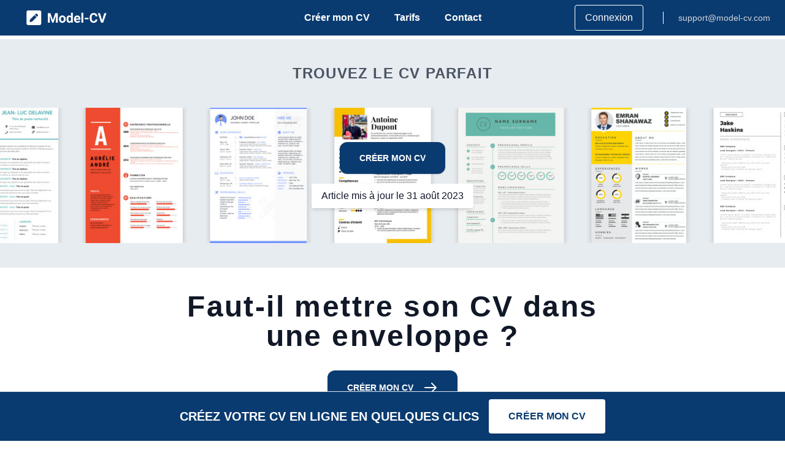

--- FILE ---
content_type: text/html; charset=UTF-8
request_url: https://model-cv.com/faire-un-cv/idees-cv/mettre-son-cv-dans-une-enveloppe
body_size: 14497
content:
<!DOCTYPE html>
<html lang="fr" class="scroll-smooth">

<head>
    <meta charset="utf-8">
    <meta name="csrf-token" content="4NexquFVk04yulGPlrUbtQnL8MH2r4B4rwBz9oL3">
    <meta name=viewport content="width=device-width, initial-scale=1">

        <title>
        Faut-il mettre son CV dans une enveloppe et envoyer par courrier?
    </title>

    <meta name="facebook-domain-verification" content="tbng88nd88kjoasxicvqg0k74iyuya"/>

    <!-- Alpine Plugins -->
    <script defer src="https://cdn.jsdelivr.net/npm/@alpinejs/mask@3.x.x/dist/cdn.min.js"></script>

    
        <meta name="description" content="">
    <script type="application/ld+json">{"@context":"https:\/\/schema.org\/","@type":"Article","name":"Faut-il mettre son CV dans une enveloppe ?","aggregateRating":{"@type":"AggregateRating","ratingValue":0,"reviewCount":0}}</script>

    
    <link href="https://model-cv.com/css/app.css" rel="stylesheet">
    <link href="https://model-cv.com/css/custom.css" rel="stylesheet">
    <link rel="icon" href="https://model-cv.com/favicon.ico" type="image/x-icon">

    <!--  rel="preload" -->
    <link href='https://fonts.googleapis.com/css?family=Montserrat' type='text/css' as="style" crossorigin="anonymous">
    <link href='https://fonts.googleapis.com/css?family=Roboto' type='text/css' as="style" crossorigin="anonymous">
    <link href='https://fonts.googleapis.com/css?family=Oswald' type='text/css' as="style" crossorigin="anonymous">
    <link href='https://fonts.googleapis.com/css?family=Lato' type='text/css' as="style" crossorigin="anonymous">

            <link rel="canonical" href="https://model-cv.com/faire-un-cv/idees-cv/mettre-son-cv-dans-une-enveloppe" />
    
    <style>
        body {
            font-family: Poppins, sans-serif;
        }
    </style>

        <link rel="stylesheet" href="https://model-cv.com/css/index.css">

    <!--  rel="preload" -->
    <link rel="preconnect" href="https://fonts.googleapis.com">
    <link rel="preconnect" href="https://fonts.gstatic.com" crossorigin>
    <link href="https://fonts.googleapis.com/css2?family=Lato:ital,wght@0,100;0,300;0,400;0,700;0,900;1,100;1,300;1,400;1,700;1,900&family=Montserrat:ital,wght@0,100..900;1,100..900&family=Oswald:wght@200..700&family=Roboto:ital,wght@0,100;0,300;0,400;0,500;0,700;0,900;1,100;1,300;1,400;1,500;1,700;1,900&family=Source+Code+Pro:ital,wght@0,200..900;1,200..900&family=Source+Sans+3:ital,wght@0,200..900;1,200..900&display=swap" rel="stylesheet">

    <style >[wire\:loading], [wire\:loading\.delay], [wire\:loading\.inline-block], [wire\:loading\.inline], [wire\:loading\.block], [wire\:loading\.flex], [wire\:loading\.table], [wire\:loading\.grid], [wire\:loading\.inline-flex] {display: none;}[wire\:loading\.delay\.shortest], [wire\:loading\.delay\.shorter], [wire\:loading\.delay\.short], [wire\:loading\.delay\.long], [wire\:loading\.delay\.longer], [wire\:loading\.delay\.longest] {display:none;}[wire\:offline] {display: none;}[wire\:dirty]:not(textarea):not(input):not(select) {display: none;}input:-webkit-autofill, select:-webkit-autofill, textarea:-webkit-autofill {animation-duration: 50000s;animation-name: livewireautofill;}@keyframes livewireautofill { from {} }</style>

            <!-- Google Tag Manager -->
        <script>(function (w, d, s, l, i) {
                w[l] = w[l] || [];
                w[l].push({
                    'gtm.start':
                        new Date().getTime(), event: 'gtm.js'
                });
                var f = d.getElementsByTagName(s)[0],
                    j = d.createElement(s), dl = l != 'dataLayer' ? '&l=' + l : '';
                j.async = true;
                j.src =
                    'https://www.googletagmanager.com/gtm.js?id=' + i + dl;
                f.parentNode.insertBefore(j, f);
            })(window, document, 'script', 'dataLayer', 'GTM-NDXDFGB');</script>
        <!-- End Google Tag Manager -->

        <!-- Google tag (gtag.js) -->
        <script async src="https://www.googletagmanager.com/gtag/js?id=G-XG6DFRF88C"></script>
        <script> window.dataLayer = window.dataLayer || [];
            function gtag() { dataLayer.push(arguments); }
            gtag('js', new Date()); gtag('config', 'G-XG6DFRF88C');
        </script>

        <!-- New Google Tag Manager -->
        <script>(function(w,d,s,l,i){w[l]=w[l]||[];w[l].push({'gtm.start':
                    new Date().getTime(),event:'gtm.js'});var f=d.getElementsByTagName(s)[0],
                j=d.createElement(s),dl=l!='dataLayer'?'&l='+l:'';j.async=true;j.src=
                'https://www.googletagmanager.com/gtm.js?id='+i+dl;f.parentNode.insertBefore(j,f);
            })(window,document,'script','dataLayer','GTM-KVQPVRJ');</script>
        <!-- End Google Tag Manager -->

        <!-- Google tag (gtag.js) -->
        <script async src="https://www.googletagmanager.com/gtag/js?id=UA-172140931-1"></script>
        <script>
            window.dataLayer = window.dataLayer || [];
            function gtag(){dataLayer.push(arguments);}
            gtag('js', new Date());
            gtag('config', 'UA-172140931-1');
        </script>

        <!-- Hotjar Tracking Code for https://model-cv.com -->
        <script>
            (function (h, o, t, j, a, r) {
                h.hj = h.hj || function () {
                    (h.hj.q = h.hj.q || []).push(arguments)
                };
                h._hjSettings = {hjid: 3166064, hjsv: 6};
                a = o.getElementsByTagName('head')[0];
                r = o.createElement('script');
                r.async = 1;
                r.src = t + h._hjSettings.hjid + j + h._hjSettings.hjsv;
                a.appendChild(r);
            })(window, document, 'https://static.hotjar.com/c/hotjar-', '.js?sv=');
        </script>

        <!-- Meta Pixel Code -->
        <script>
            !function(f,b,e,v,n,t,s)
            {if(f.fbq)return;n=f.fbq=function(){n.callMethod?
                n.callMethod.apply(n,arguments):n.queue.push(arguments)};
                if(!f._fbq)f._fbq=n;n.push=n;n.loaded=!0;n.version='2.0';
                n.queue=[];t=b.createElement(e);t.async=!0;
                t.src=v;s=b.getElementsByTagName(e)[0];
                s.parentNode.insertBefore(t,s)}(window, document,'script',
                'https://connect.facebook.net/en_US/fbevents.js');
            fbq('init', '1342551826307402');
            fbq('track', 'PageView');
        </script>
        <noscript><img height="1" width="1" style="display:none"
                       src="https://www.facebook.com/tr?id=1342551826307402&ev=PageView&noscript=1"
            /></noscript>
        <!-- End Meta Pixel Code -->

        <!-- Pinterest Tag -->
        <script>
            !function(e){if(!window.pintrk){window.pintrk = function () {
                window.pintrk.queue.push(Array.prototype.slice.call(arguments))};var
                n=window.pintrk;n.queue=[],n.version="3.0";var
                t=document.createElement("script");t.async=!0,t.src=e;var
                r=document.getElementsByTagName("script")[0];
                r.parentNode.insertBefore(t,r)}}("https://s.pinimg.com/ct/core.js");
                        pintrk('load', '2614306166330');
                        pintrk('page');
        </script>
        <noscript>
            <img height="1" width="1" style="display:none;" alt=""
                 src="https://ct.pinterest.com/v3/?event=init&tid=2614306166330&pd[em]=&noscript=1" />
        </noscript>
        <!-- end Pinterest Tag -->

        <script>
            !function (w, d, t) {
                w.TiktokAnalyticsObject=t;var ttq=w[t]=w[t]||[];ttq.methods=["page","track","identify","instances","debug","on","off","once","ready","alias","group","enableCookie","disableCookie"],ttq.setAndDefer=function(t,e){t[e]=function(){t.push([e].concat(Array.prototype.slice.call(arguments,0)))}};for(var i=0;i<ttq.methods.length;i++)ttq.setAndDefer(ttq,ttq.methods[i]);ttq.instance=function(t){for(var e=ttq._i[t]||[],n=0;n<ttq.methods.length;n++)ttq.setAndDefer(e,ttq.methods[n]);return e},ttq.load=function(e,n){var i="https://analytics.tiktok.com/i18n/pixel/events.js";ttq._i=ttq._i||{},ttq._i[e]=[],ttq._i[e]._u=i,ttq._t=ttq._t||{},ttq._t[e]=+new Date,ttq._o=ttq._o||{},ttq._o[e]=n||{};var o=document.createElement("script");o.type="text/javascript",o.async=!0,o.src=i+"?sdkid="+e+"&lib="+t;var a=document.getElementsByTagName("script")[0];a.parentNode.insertBefore(o,a)};

                ttq.load('CK0RL8RC77U5TJEU09DG');
                ttq.page();
            }(window, document, 'ttq');
        </script>

        <!-- Taboola Pixel Code -->
        <script type='text/javascript'>
            window._tfa = window._tfa || [];
            window._tfa.push({notify: 'event', name: 'page_view', id: 1625402});
            !function (t, f, a, x) {
                if (!document.getElementById(x)) {
                    t.async = 1;t.src = a;t.id=x;f.parentNode.insertBefore(t, f);
                }
            }(document.createElement('script'),
                document.getElementsByTagName('script')[0],
                '//cdn.taboola.com/libtrc/unip/1625402/tfa.js',
                'tb_tfa_script');
        </script>
        <!-- End of Taboola Pixel Code -->

        <meta name="p:domain_verify" content="f5e01aa11536beadc92654f72dc2a4ee"/>

        <!-- Start of HubSpot Embed Code -->
        <script type="text/javascript" id="hs-script-loader" async defer src="//js-eu1.hs-scripts.com/143243856.js?businessUnitId=16522110"></script>
        <!-- End of HubSpot Embed Code -->

        <!-- Adroll Pixel -->
        <script type="text/javascript">
            adroll_adv_id = "IBJVLLYKVNFHVHYWTYHKVZ";
            adroll_pix_id = "3ZVUWK2MVRCBXL5DIWLII3";
            adroll_version = "2.0";

            (function(w, d, e, o, a) {
                w.__adroll_loaded = true;
                w.adroll = w.adroll || [];
                w.adroll.f = [ 'setProperties', 'identify', 'track' ];
                var roundtripUrl = "https://s.adroll.com/j/" + adroll_adv_id
                        + "/roundtrip.js";
                for (a = 0; a < w.adroll.f.length; a++) {
                    w.adroll[w.adroll.f[a]] = w.adroll[w.adroll.f[a]] || (function(n) {
                        return function() {
                            w.adroll.push([ n, arguments ])
                        }
                    })(w.adroll.f[a])
                }

                e = d.createElement('script');
                o = d.getElementsByTagName('script')[0];
                e.async = 1;
                e.src = roundtripUrl;
                o.parentNode.insertBefore(e, o);
            })(window, document);
            adroll.track("pageView");
        </script>
        <!-- End Adroll Pixel -->
    
    <!-- Sur toutes les pages sauf sur les pages auth -->
            <!-- Outbrain Pixel -->
        <script data-obct type = "text/javascript">
            /** DO NOT MODIFY THIS CODE**/
            !function(_window, _document) {
                var OB_ADV_ID = '00ac0a69f4b23dd891c01a8acaf2689245';
                if (_window.obApi) {
                    var toArray = function(object) {
                        return Object.prototype.toString.call(object) === '[object Array]' ? object : [object];
                    };
                    _window.obApi.marketerId = toArray(_window.obApi.marketerId).concat(toArray(OB_ADV_ID));
                    return;
                }
                var api = _window.obApi = function() {
                    api.dispatch ? api.dispatch.apply(api, arguments) : api.queue.push(arguments);
                };
                api.version = '1.1';
                api.loaded = true;
                api.marketerId = OB_ADV_ID;
                api.queue = [];
                var tag = _document.createElement('script');
                tag.async = true;
                tag.src = '//amplify.outbrain.com/cp/obtp.js';
                tag.type = 'text/javascript';
                var script = _document.getElementsByTagName('script')[0];
                script.parentNode.insertBefore(tag, script);
            }(window, document);

            obApi('track', 'PAGE_VIEW');

            obApi('track', 'Content view1');
        </script>
        <!-- End Outbrain Pixel -->
    </head>

<body class="bg-gray-clearly w-full overflow-x-hidden">
<div class="w-full mx-auto bg-gray-500" x-data="{
        open: false,
        openDropdown: false,
        mobileMenuOpen: false,
        openLang: false,
        languageDropdown: false
    }">

    <div id="loader" class="w-full h-full fixed block top-0 left-0 z-50 hidden" style="background: #ffffffc7;">
        <div class="opacity-75 top-1/2 my-0 mx-auto block relative w-0 h-0" style="top: 40%;">
            <div class="text-blue-500">
                <i class="fas fa-circle-notch fa-spin fa-5x"></i>
            </div>
            <div class="hidden absolute text-center md:block mt-4" style="width: 100vw; margin-left: -47vw;">
                <p class="font-semibold text-gray-800">
                    Chargement en cours
                </p>
            </div>
        </div>
    </div>
    <div class="mx-auto min-h-screen bg-white flex flex-col">
                    <div class="w-full bg-site-3-primary sticky top-0 sm:fixed z-20">
    <div class="flex justify-between items-center px-4 py-2 sm:px-6 md:justify-start md:space-x-10">
        <div class="flex justify-start lg:w-0 lg:flex-1">
            <a href="https://model-cv.com">
                <span class="sr-only">Model CV</span>
                <img class="h-8 w-auto sm:h-6" src="https://model-cv.com/imgs/3/model.svg" alt="Logo Model CV" width="116" height="32">
            </a>
        </div>
        <div class="-mr-2 -my-2 md:hidden">
                            <button type="button" @click="mobileMenuOpen = true" class="bg-transparent rounded-md p-1 inline-flex items-center justify-center text-gray-400 hover:text-gray-500 hover:bg-gray-100 focus:outline-none focus:ring-2 focus:ring-inset focus:ring-site-3-secondary" aria-expanded="false">
                    <span class="sr-only">Open menu</span>
                    <svg class="h-7 w-7 text-white" xmlns="http://www.w3.org/2000/svg" fill="none" viewBox="0 0 24 24" stroke="currentColor" aria-hidden="true">
                        <path stroke-linecap="round" stroke-linejoin="round" stroke-width="2" d="M4 6h16M4 12h16M4 18h16" />
                    </svg>
                </button>
                    </div>
        <nav class="hidden md:flex space-x-10">
                            <a href="https://model-cv.com/create" class="text-base font-semibold text-white hover:underline" id="desk-create-resume">
                    Créer mon CV
                </a>
                                    <a href="https://model-cv.com/price" class="text-base font-semibold text-white hover:underline">
                        Tarifs
                    </a>
                    <a href="https://model-cv.com/contact" class="text-base font-semibold text-white hover:underline">
                        Contact
                    </a>
                                    </nav>

        <div class="hidden md:flex items-center justify-end md:flex-1 lg:w-0">
                            <a href="https://model-cv.com/login" class="mr-4 whitespace-nowrap text-base font-medium text-white border border-white rounded px-4 py-2">
                    Connexion
                </a>
                                                    <div class="ml-4 pl-6  border-l border-white ">
                    <p class="text-center whitespace-nowrap text-sm font-normal text-gray-300">
                        support@model-cv.com
                    </p>
                    
                </div>
                    </div>
    </div>

    <div
        class="absolute top-0 inset-x-0 p-2 transition transform origin-top-right md:hidden"
        x-show="mobileMenuOpen"
        x-transition:enter="duration-200 ease-out"
        x-transition:enter-start="opacity-0 scale-95"
        x-transition:enter-end="opacity-100 scale-100"
        x-transition:leave="duration-100 ease-in"
        x-transition:leave-start="opacity-100 scale-100"
        x-transition:leave-end="opacity-0 scale-95"
    >
        <div class="rounded-lg shadow-lg ring-1 ring-black ring-opacity-5 bg-white divide-y-2 divide-gray-50">
            <div class="pt-5 pb-6 px-5">
                <div class="flex items-center justify-between">
                    <div>
                        <img class="h-8 w-auto" src="https://model-cv.com/imgs/3/logo.png" alt="Logo">
                    </div>
                    <div class="-mr-2">
                        <button type="button" @click="mobileMenuOpen = false" class="bg-white rounded-md p-2 inline-flex items-center justify-center text-gray-400 hover:text-gray-500 hover:bg-gray-100 focus:outline-none focus:ring-2 focus:ring-inset focus:ring-site-3-secondary">
                            <span class="sr-only">Close menu</span>
                            <!-- Heroicon name: outline/x -->
                            <svg class="h-6 w-6" xmlns="http://www.w3.org/2000/svg" fill="none" viewBox="0 0 24 24" stroke="currentColor" aria-hidden="true">
                                <path stroke-linecap="round" stroke-linejoin="round" stroke-width="2" d="M6 18L18 6M6 6l12 12" />
                            </svg>
                        </button>
                    </div>
                </div>
            </div>
            <div class="py-6 px-5">
                                                    <div class="grid grid-cols-2 gap-4">
                        <a href="https://model-cv.com/create" id="mob-create-resume" class="text-base font-medium text-gray-900 hover:text-gray-700">
                            Créer mon CV
                        </a>
                                                    <a href="https://model-cv.com/price" class="text-base font-medium text-gray-900 hover:text-gray-700">
                                Tarifs
                            </a>
                            <a href="https://model-cv.com/contact" class="text-base font-medium text-gray-900 hover:text-gray-700">
                                Contact
                            </a>
                                            </div>
                    <div class="mt-6">
                        <a href="https://model-cv.com/register" class="w-full flex items-center justify-center px-4 py-2 border border-transparent rounded-md shadow-sm text-base font-medium text-white bg-site-3-primary hover:bg-site-3-secondary">
                            Créer un compte
                        </a>
                        <p class="mt-6 text-center text-base font-medium text-gray-500">
                            Déja un compte ?
                            <a href="https://model-cv.com/login" class="text-site-3-primary hover:text-site-3-secondary">
                                Se connecter
                            </a>
                        </p>
                    </div>
                            </div>
        </div>
    </div>
</div>
        
        <div class="flex flex-col flex-1 bg-gray-clearly md:py-16">
                <div class="bg-gray-1 py-10 relative">
        <p class="uppercase text-2xl font-semibold text-center text-gray-600 tracking-wider mb-10">
            Trouvez le cv parfait
        </p>

        <a href="https://model-cv.com/create">
            <img class="lg:w-full" src="https://model-cv.com/imgs/cv_examples.jpg">
        </a>

        <div class="flex flex-col items-center justify-center space-y-4 text-center absolute mx-auto w-full" style="top: 45%;">
            <a href="https://model-cv.com/create" id="topp-create-resume"
               class="inline-flex bg-primary items-center sm:w-auto px-3 sm:px-8 py-4 rounded-xl text-sm shadow text-white uppercase font-bold">
                Créer mon CV
            </a>

            <p class="inline-block text-slate-900 font-medium px-4 py-2 bg-white shadow-md rounded">
                Article mis à jour le 31 août 2023
            </p>
        </div>
    </div>

    <div class="flex">
        <div style="min-width: 200px;" class="w-1/5 hidden sm:block"></div>

        <div class="w-full sm:w-3/5 bg-white py-10 mx-auto max-w-5xl">
            <h1 class="text-5xl font-semibold text-center text-gray-900 tracking-wider mb-6">
                Faut-il mettre son CV dans une enveloppe ?
            </h1>

            <div class="text-center mt-8">
                <a href="https://model-cv.com/create" id="post-resume-create"
                   class="inline-flex text-center bg-primary items-center sm:w-auto px-3 sm:px-8 py-4 rounded-xl text-sm shadow text-white uppercase font-bold">
                    <span>
                        Créer mon CV
                    </span>
                    <svg class="w-6 h-6 ml-4" fill="none" stroke="currentColor" viewBox="0 0 24 24"
                         xmlns="http://www.w3.org/2000/svg">
                        <path stroke-linecap="round" stroke-linejoin="round" stroke-width="2"
                              d="M14 5l7 7m0 0l-7 7m7-7H3"></path>
                    </svg>
                </a>
            </div>

            <div class="mt-6 article">
                <!DOCTYPE html PUBLIC "-//W3C//DTD HTML 4.0 Transitional//EN" "http://www.w3.org/TR/REC-html40/loose.dtd">
<html><body><p>Quand on <strong>rédige un CV</strong>, on se pose beaucoup de questions. Quelles sont les règles en terme de présentation ? Quelle est la longueur officielle du CV ? Quelles informations doivent apparaître ? Comment faire parvenir ma candidature ? Car oui, dans certains cas, les candidatures se font par <strong>voie postale</strong>. Découvrez ci-dessous comment faire lorsque l’on doit <strong>envoyer sa candidature par courrier</strong>.</p><h2 style="text-align: start;" id="envoyer-une-candidature-par-la-poste-comment-faire">Envoyer une candidature par la poste : comment faire ?</h2><p style="text-align: start;">Bien que cela soit de plus en plus rare, les candidatures par courrier existent toujours. Certaines entreprises sont attachées à l'ancienne tradition de <strong>la candidature par voie postale</strong> et préfèrent donc recevoir des candidatures au <strong>format papier</strong>. Si tel est votre cas, vous allez devoir vous conformer à certaines règles car la candidature par voie postale diffère un peu de la candidature par voie électronique. Premièrement, vous allez devoir <strong>respecter certaines formalités</strong>. Si la rédaction du CV à proprement parler ne change pas beaucoup, il y a tout de même quelques éléments à prendre en compte.</p><h2 style="text-align: start;" id="choisir-la-bonne-enveloppe-pour-lenvoi-de-sa-candidature">Choisir la bonne enveloppe pour l’envoi de sa candidature</h2><p style="text-align: start;">La première chose à faire quand on fait parvenir un CV par la poste, c’est de choisir <strong>une enveloppe adaptée</strong>. Vous pouvez opter pour une enveloppe format 22x11cm pour envoyer votre CV. Le tout c’est que votre candidature parvienne au recruteur de manière <strong>propre et lisible</strong>. N'oubliez pas d'indiquer l'adresse du recruteur sur l'enveloppe ainsi que son nom. Vous pouvez aussi choisir une enveloppe type <strong>grand format</strong> ce qui vous permettra de ne pas plier votre CV. Vérifiez en amont si votre recruteur a laissé des consignes particulières sur <strong>le format de l'enveloppe</strong> ainsi que sur la manière d'adresser votre candidature. Certains employeurs préféreront des grandes enveloppes, d'autres des petites. Quel que soit le cas, adaptez-vous toujours aux exigences des recruteurs. De même, il faut impérativement que votre candidature parvienne aux recruteurs dans une enveloppe formelle qui fait apparaître clairement :</p><ul><li><p>l'adresse de l'entreprise</p></li><li><p>le nom du recruteur précédé de la mention “À l'attention de”</p></li><li><p>votre adresse au dos de l'enveloppe</p></li></ul><h2 style="text-align: start;" id="redaction-dun-cv-par-courrier-differences-et-ressemblances-avec-un-cv-electronique">Rédaction d'un CV par courrier : différences et ressemblances avec un CV électronique</h2><p style="text-align: start;">En termes de structure, le CV que vous allez envoyer par voie postale à votre recruteur devra avoir <strong>la même structure</strong> qu’un CV qu’on envoie par mail. Votre curriculum vitae devra faire apparaître entre autres:</p><ul><li><p>votre niveau de formation</p></li><li><p>la liste de vos expériences professionnelles</p></li><li><p>vos principales compétences</p></li><li><p>vos centres d'intérêts et vos coordonnées</p></li></ul><p style="text-align: start;">Il en va de même pour la lettre de motivation. Sa structure et son contenu sont les mêmes quel que soit le mode d'envoi. Attention à une chose toutefois : pensez bien à insérer votre lettre de motivation avec votre CV dans <strong>une seule et même enveloppe</strong>. En effet, il faut que votre candidature parvienne au recruteur via un envoi unique. Finalement la procédure par voie postale ressemble à celle par voie électronique : un seul et unique mail pour une candidature complète par voie électronique et une seule enveloppe pour une candidature par voie postale.</p></body></html>

            </div>

            <!-- FAQ -->
            
                            <figure class="max-w-2xl mx-auto">
                    <img class="w-full h-48 sm:h-96 rounded-md object-cover my-4" src="https://model-cv.com/storage/blog/cv-enveloppe.jpg" alt="Faut-il mettre son CV dans une enveloppe ?">
                    <figcaption class="text-sm text-center text-slate-500"></figcaption>
                </figure>
            
            <!-- Avis étoile -->
            <div class="my-8">
                <div wire:id="hV7nNzPbnYHpfDb2pCm3" wire:initial-data="{&quot;fingerprint&quot;:{&quot;id&quot;:&quot;hV7nNzPbnYHpfDb2pCm3&quot;,&quot;name&quot;:&quot;rating-section&quot;,&quot;locale&quot;:&quot;fr&quot;,&quot;path&quot;:&quot;faire-un-cv\/idees-cv\/mettre-son-cv-dans-une-enveloppe&quot;,&quot;method&quot;:&quot;GET&quot;,&quot;v&quot;:&quot;acj&quot;},&quot;effects&quot;:{&quot;listeners&quot;:[]},&quot;serverMemo&quot;:{&quot;children&quot;:[],&quot;errors&quot;:[],&quot;htmlHash&quot;:&quot;2c1c22f0&quot;,&quot;data&quot;:{&quot;votableType&quot;:&quot;posts&quot;,&quot;votableSlug&quot;:&quot;mettre-son-cv-dans-une-enveloppe&quot;,&quot;rating&quot;:null},&quot;dataMeta&quot;:[],&quot;checksum&quot;:&quot;c54aca0c6816e0aba1b6fdd75c8987280aa91cb9ec9cc8e4015b3b10491bc1c7&quot;}}" class="flex items-center">
            <svg  wire:click="submit(1)" class="cursor-pointer"             width="21" height="20" viewBox="0 0 21 20" fill="none" xmlns="http://www.w3.org/2000/svg">
            <path
                d="M10.8484 16.4394L15.69 19.3677C16.5767 19.9044 17.6617 19.1111 17.4284 18.1077L16.145 12.6011L20.4267 8.89107C21.2083 8.2144 20.7883 6.93107 19.7617 6.8494L14.1267 6.37107L11.9217 1.16773C11.525 0.222734 10.1717 0.222734 9.77502 1.16773L7.57002 6.3594L1.93502 6.83773C0.908351 6.9194 0.488351 8.20273 1.27002 8.8794L5.55168 12.5894L4.26835 18.0961C4.03502 19.0994 5.12002 19.8927 6.00668 19.3561L10.8484 16.4394Z"
                fill="#D1D5DB" />
        </svg>
                <svg  wire:click="submit(2)" class="cursor-pointer"             width="21" height="20" viewBox="0 0 21 20" fill="none" xmlns="http://www.w3.org/2000/svg">
            <path
                d="M10.8484 16.4394L15.69 19.3677C16.5767 19.9044 17.6617 19.1111 17.4284 18.1077L16.145 12.6011L20.4267 8.89107C21.2083 8.2144 20.7883 6.93107 19.7617 6.8494L14.1267 6.37107L11.9217 1.16773C11.525 0.222734 10.1717 0.222734 9.77502 1.16773L7.57002 6.3594L1.93502 6.83773C0.908351 6.9194 0.488351 8.20273 1.27002 8.8794L5.55168 12.5894L4.26835 18.0961C4.03502 19.0994 5.12002 19.8927 6.00668 19.3561L10.8484 16.4394Z"
                fill="#D1D5DB" />
        </svg>
                <svg  wire:click="submit(3)" class="cursor-pointer"             width="21" height="20" viewBox="0 0 21 20" fill="none" xmlns="http://www.w3.org/2000/svg">
            <path
                d="M10.8484 16.4394L15.69 19.3677C16.5767 19.9044 17.6617 19.1111 17.4284 18.1077L16.145 12.6011L20.4267 8.89107C21.2083 8.2144 20.7883 6.93107 19.7617 6.8494L14.1267 6.37107L11.9217 1.16773C11.525 0.222734 10.1717 0.222734 9.77502 1.16773L7.57002 6.3594L1.93502 6.83773C0.908351 6.9194 0.488351 8.20273 1.27002 8.8794L5.55168 12.5894L4.26835 18.0961C4.03502 19.0994 5.12002 19.8927 6.00668 19.3561L10.8484 16.4394Z"
                fill="#D1D5DB" />
        </svg>
                <svg  wire:click="submit(4)" class="cursor-pointer"             width="21" height="20" viewBox="0 0 21 20" fill="none" xmlns="http://www.w3.org/2000/svg">
            <path
                d="M10.8484 16.4394L15.69 19.3677C16.5767 19.9044 17.6617 19.1111 17.4284 18.1077L16.145 12.6011L20.4267 8.89107C21.2083 8.2144 20.7883 6.93107 19.7617 6.8494L14.1267 6.37107L11.9217 1.16773C11.525 0.222734 10.1717 0.222734 9.77502 1.16773L7.57002 6.3594L1.93502 6.83773C0.908351 6.9194 0.488351 8.20273 1.27002 8.8794L5.55168 12.5894L4.26835 18.0961C4.03502 19.0994 5.12002 19.8927 6.00668 19.3561L10.8484 16.4394Z"
                fill="#D1D5DB" />
        </svg>
                <svg  wire:click="submit(5)" class="cursor-pointer"             width="21" height="20" viewBox="0 0 21 20" fill="none" xmlns="http://www.w3.org/2000/svg">
            <path
                d="M10.8484 16.4394L15.69 19.3677C16.5767 19.9044 17.6617 19.1111 17.4284 18.1077L16.145 12.6011L20.4267 8.89107C21.2083 8.2144 20.7883 6.93107 19.7617 6.8494L14.1267 6.37107L11.9217 1.16773C11.525 0.222734 10.1717 0.222734 9.77502 1.16773L7.57002 6.3594L1.93502 6.83773C0.908351 6.9194 0.488351 8.20273 1.27002 8.8794L5.55168 12.5894L4.26835 18.0961C4.03502 19.0994 5.12002 19.8927 6.00668 19.3561L10.8484 16.4394Z"
                fill="#D1D5DB" />
        </svg>
        <div class="flex items-center ml-2">
        <p class="text-neutral-600">
            Notes moyennes de 0 sur 0 votes
        </p>
    </div>
</div>
<!-- Livewire Component wire-end:hV7nNzPbnYHpfDb2pCm3 -->            </div>

            <div class="text-center mt-8">
                <a href="https://model-cv.com/create"
                   class="inline-flex text-center bg-primary items-center sm:w-auto px-3 sm:px-8 py-4 rounded-xl text-sm shadow text-white uppercase font-bold">
                <span>
                    Créer mon CV
                </span>
                    <svg class="w-6 h-6 ml-4" fill="none" stroke="currentColor" viewBox="0 0 24 24"
                         xmlns="http://www.w3.org/2000/svg">
                        <path stroke-linecap="round" stroke-linejoin="round" stroke-width="2"
                              d="M14 5l7 7m0 0l-7 7m7-7H3"></path>
                    </svg>
                </a>
            </div>

            <div id="fixedCta" class="w-full sm:w-auto" :class="{ 'hasCookieBanner': showCookieBanner }" >
                <div class="fixed flex items-center justify-center py-6 sm:py-3 px-4 border-t shadow-t mt-6 bottom-0 z-60 bg-primary w-full left-0">
                    <div class="mr-2 hidden sm:block">
                        <p class="text-xl uppercase font-semibold text-white">
                            Créez votre CV en ligne en quelques clics
                        </p>
                    </div>
                    <div class="w-full sm:w-auto sm:ml-2">
                        <a
                            href="https://model-cv.com/create"
                            class="block whitespace-nowrap text-center bg-center w-full sm:w-auto px-3 sm:px-8 py-4 rounded text-lg sm:text-base shadow text-primary uppercase font-bold bg-white"
                        >
                            Créer mon CV
                        </a>
                    </div>
                </div>
            </div>

            <!-- From Statamic -->
                            <div class="mt-12 mb-12 grid grid-cols-1 sm:grid-cols-2 gap-4">
                                            <a class="contents" href="/faire-un-cv/idees-cv/atelier-cv">
                            <div class="flex items-center border rounded-sm" style="box-shadow: 0px 2px 1px -1px rgb(0 0 0 / 20%), 0px 1px 1px 0px rgb(0 0 0 / 14%), 0px 1px 3px 0px rgb(0 0 0 / 12%)">
                                <div style="background-image: url(https://model-cv.com/storage/blog/atelier-cv.jpg); width: 100px;" class="h-full rounded-sm bg-cover bg-center"></div>
                                <div class="w-full flex items-center px-4 py-4 truncate">
                                    <p class="my-auto mb-0">
                                        C&#039;est quoi un atelier CV?
                                    </p>
                                </div>
                            </div>
                        </a>
                                            <a class="contents" href="/faire-un-cv/idees-cv/traduire-son-cv">
                            <div class="flex items-center border rounded-sm" style="box-shadow: 0px 2px 1px -1px rgb(0 0 0 / 20%), 0px 1px 1px 0px rgb(0 0 0 / 14%), 0px 1px 3px 0px rgb(0 0 0 / 12%)">
                                <div style="background-image: url(https://model-cv.com/storage/blog/traduire-son-cv.jpg); width: 100px;" class="h-full rounded-sm bg-cover bg-center"></div>
                                <div class="w-full flex items-center px-4 py-4 truncate">
                                    <p class="my-auto mb-0">
                                        Quels sites utiliser pour traduire son CV ?
                                    </p>
                                </div>
                            </div>
                        </a>
                                            <a class="contents" href="/faire-un-cv/idees-cv/comment-faire-un-beau-cv">
                            <div class="flex items-center border rounded-sm" style="box-shadow: 0px 2px 1px -1px rgb(0 0 0 / 20%), 0px 1px 1px 0px rgb(0 0 0 / 14%), 0px 1px 3px 0px rgb(0 0 0 / 12%)">
                                <div style="background-image: url(https://model-cv.com/storage/blog/comment-faire-un-beau-cv.jpg); width: 100px;" class="h-full rounded-sm bg-cover bg-center"></div>
                                <div class="w-full flex items-center px-4 py-4 truncate">
                                    <p class="my-auto mb-0">
                                        5 conseils pour créer un beau CV
                                    </p>
                                </div>
                            </div>
                        </a>
                                            <a class="contents" href="/faire-un-cv/idees-cv/faut-il-ajouter-une-photo-de-soi-sur-son-cv">
                            <div class="flex items-center border rounded-sm" style="box-shadow: 0px 2px 1px -1px rgb(0 0 0 / 20%), 0px 1px 1px 0px rgb(0 0 0 / 14%), 0px 1px 3px 0px rgb(0 0 0 / 12%)">
                                <div style="background-image: url(https://model-cv.com/storage/blog/faut-il-ajouter-une-photo-de-soi-sur-son-cv.jpg); width: 100px;" class="h-full rounded-sm bg-cover bg-center"></div>
                                <div class="w-full flex items-center px-4 py-4 truncate">
                                    <p class="my-auto mb-0">
                                        Faut-il ajouter une photo de soi sur son CV ?
                                    </p>
                                </div>
                            </div>
                        </a>
                                            <a class="contents" href="/faire-un-cv/idees-cv/mentir-sur-son-cv">
                            <div class="flex items-center border rounded-sm" style="box-shadow: 0px 2px 1px -1px rgb(0 0 0 / 20%), 0px 1px 1px 0px rgb(0 0 0 / 14%), 0px 1px 3px 0px rgb(0 0 0 / 12%)">
                                <div style="background-image: url(https://model-cv.com/storage/blog/mentir-sur-son-cv.jpg); width: 100px;" class="h-full rounded-sm bg-cover bg-center"></div>
                                <div class="w-full flex items-center px-4 py-4 truncate">
                                    <p class="my-auto mb-0">
                                        Est-il nécessaire de mentir sur son CV ?
                                    </p>
                                </div>
                            </div>
                        </a>
                                            <a class="contents" href="/faire-un-cv/idees-cv/refaire-son-cv">
                            <div class="flex items-center border rounded-sm" style="box-shadow: 0px 2px 1px -1px rgb(0 0 0 / 20%), 0px 1px 1px 0px rgb(0 0 0 / 14%), 0px 1px 3px 0px rgb(0 0 0 / 12%)">
                                <div style="background-image: url(https://model-cv.com/storage/blog/refaire-son-cv.jpg); width: 100px;" class="h-full rounded-sm bg-cover bg-center"></div>
                                <div class="w-full flex items-center px-4 py-4 truncate">
                                    <p class="my-auto mb-0">
                                        Les signes qui montrent qu&#039;il est temps de refaire votre CV
                                    </p>
                                </div>
                            </div>
                        </a>
                                            <a class="contents" href="/faire-un-cv/idees-cv/cv-anonyme">
                            <div class="flex items-center border rounded-sm" style="box-shadow: 0px 2px 1px -1px rgb(0 0 0 / 20%), 0px 1px 1px 0px rgb(0 0 0 / 14%), 0px 1px 3px 0px rgb(0 0 0 / 12%)">
                                <div style="background-image: url(https://model-cv.com/storage/blog/cv-anonyme.jpg); width: 100px;" class="h-full rounded-sm bg-cover bg-center"></div>
                                <div class="w-full flex items-center px-4 py-4 truncate">
                                    <p class="my-auto mb-0">
                                        CV anonyme, que dit la loi ?
                                    </p>
                                </div>
                            </div>
                        </a>
                                            <a class="contents" href="/faire-un-cv/idees-cv/les-templates-de-cv">
                            <div class="flex items-center border rounded-sm" style="box-shadow: 0px 2px 1px -1px rgb(0 0 0 / 20%), 0px 1px 1px 0px rgb(0 0 0 / 14%), 0px 1px 3px 0px rgb(0 0 0 / 12%)">
                                <div style="background-image: url(https://model-cv.com/storage/blog/les-templates-de-cv.jpg); width: 100px;" class="h-full rounded-sm bg-cover bg-center"></div>
                                <div class="w-full flex items-center px-4 py-4 truncate">
                                    <p class="my-auto mb-0">
                                        Les templates de CV sont-ils efficaces et font-ils gagner du temps ?
                                    </p>
                                </div>
                            </div>
                        </a>
                                            <a class="contents" href="/faire-un-cv/idees-cv/quelle-est-la-difference-entre-un-cv-et-resume">
                            <div class="flex items-center border rounded-sm" style="box-shadow: 0px 2px 1px -1px rgb(0 0 0 / 20%), 0px 1px 1px 0px rgb(0 0 0 / 14%), 0px 1px 3px 0px rgb(0 0 0 / 12%)">
                                <div style="background-image: url(https://model-cv.com/storage/blog/quelle-est-la-difference-entre-un-cv-et-resume.jpg); width: 100px;" class="h-full rounded-sm bg-cover bg-center"></div>
                                <div class="w-full flex items-center px-4 py-4 truncate">
                                    <p class="my-auto mb-0">
                                        Quelle est la différence entre un CV et resume ?
                                    </p>
                                </div>
                            </div>
                        </a>
                                            <a class="contents" href="/faire-un-cv/idees-cv/lettre-de-motivation">
                            <div class="flex items-center border rounded-sm" style="box-shadow: 0px 2px 1px -1px rgb(0 0 0 / 20%), 0px 1px 1px 0px rgb(0 0 0 / 14%), 0px 1px 3px 0px rgb(0 0 0 / 12%)">
                                <div style="background-image: url(https://model-cv.com/storage/blog/lettre-de-motivation.jpg); width: 100px;" class="h-full rounded-sm bg-cover bg-center"></div>
                                <div class="w-full flex items-center px-4 py-4 truncate">
                                    <p class="my-auto mb-0">
                                        Comment faire une lettre de motivation ?
                                    </p>
                                </div>
                            </div>
                        </a>
                                            <a class="contents" href="/faire-un-cv/idees-cv/coaching-cv">
                            <div class="flex items-center border rounded-sm" style="box-shadow: 0px 2px 1px -1px rgb(0 0 0 / 20%), 0px 1px 1px 0px rgb(0 0 0 / 14%), 0px 1px 3px 0px rgb(0 0 0 / 12%)">
                                <div style="background-image: url(https://model-cv.com/storage/blog/coaching-cv.jpg); width: 100px;" class="h-full rounded-sm bg-cover bg-center"></div>
                                <div class="w-full flex items-center px-4 py-4 truncate">
                                    <p class="my-auto mb-0">
                                        Pourquoi faire un coaching CV?
                                    </p>
                                </div>
                            </div>
                        </a>
                                            <a class="contents" href="/faire-un-cv/idees-cv/justifier-un-trou-dans-son-cv">
                            <div class="flex items-center border rounded-sm" style="box-shadow: 0px 2px 1px -1px rgb(0 0 0 / 20%), 0px 1px 1px 0px rgb(0 0 0 / 14%), 0px 1px 3px 0px rgb(0 0 0 / 12%)">
                                <div style="background-image: url(https://model-cv.com/storage/blog/justification-trou-cv.jpg); width: 100px;" class="h-full rounded-sm bg-cover bg-center"></div>
                                <div class="w-full flex items-center px-4 py-4 truncate">
                                    <p class="my-auto mb-0">
                                        Comment justifier un trou dans son CV ?
                                    </p>
                                </div>
                            </div>
                        </a>
                                            <a class="contents" href="/faire-un-cv/idees-cv/combien-de-cv-faut-il-envoyer-par-semaine-pour-trouver-un-emploi">
                            <div class="flex items-center border rounded-sm" style="box-shadow: 0px 2px 1px -1px rgb(0 0 0 / 20%), 0px 1px 1px 0px rgb(0 0 0 / 14%), 0px 1px 3px 0px rgb(0 0 0 / 12%)">
                                <div style="background-image: url(https://model-cv.com/storage/blog/cv-par-semaine.jpg); width: 100px;" class="h-full rounded-sm bg-cover bg-center"></div>
                                <div class="w-full flex items-center px-4 py-4 truncate">
                                    <p class="my-auto mb-0">
                                        Combien de cv faut-il envoyer par semaine pour trouver un emploi?
                                    </p>
                                </div>
                            </div>
                        </a>
                                            <a class="contents" href="/faire-un-cv/idees-cv/combien-de-temps-passe-un-recruteur-sur-un-cv">
                            <div class="flex items-center border rounded-sm" style="box-shadow: 0px 2px 1px -1px rgb(0 0 0 / 20%), 0px 1px 1px 0px rgb(0 0 0 / 14%), 0px 1px 3px 0px rgb(0 0 0 / 12%)">
                                <div style="background-image: url(https://model-cv.com/storage/blog/cv-recruteur.jpg); width: 100px;" class="h-full rounded-sm bg-cover bg-center"></div>
                                <div class="w-full flex items-center px-4 py-4 truncate">
                                    <p class="my-auto mb-0">
                                        Combien de temps passe un recruteur sur un CV?
                                    </p>
                                </div>
                            </div>
                        </a>
                                            <a class="contents" href="/faire-un-cv/idees-cv/cv-gratuit">
                            <div class="flex items-center border rounded-sm" style="box-shadow: 0px 2px 1px -1px rgb(0 0 0 / 20%), 0px 1px 1px 0px rgb(0 0 0 / 14%), 0px 1px 3px 0px rgb(0 0 0 / 12%)">
                                <div style="background-image: url(https://model-cv.com/storage/blog/cv-gratuit.jpg); width: 100px;" class="h-full rounded-sm bg-cover bg-center"></div>
                                <div class="w-full flex items-center px-4 py-4 truncate">
                                    <p class="my-auto mb-0">
                                        Cv gratuit, arnaque ou bon plan ?
                                    </p>
                                </div>
                            </div>
                        </a>
                                            <a class="contents" href="/faire-un-cv/idees-cv/rediger-un-bon-cv">
                            <div class="flex items-center border rounded-sm" style="box-shadow: 0px 2px 1px -1px rgb(0 0 0 / 20%), 0px 1px 1px 0px rgb(0 0 0 / 14%), 0px 1px 3px 0px rgb(0 0 0 / 12%)">
                                <div style="background-image: url(https://model-cv.com/storage/blog/rediger-un-bon-cv.jpg); width: 100px;" class="h-full rounded-sm bg-cover bg-center"></div>
                                <div class="w-full flex items-center px-4 py-4 truncate">
                                    <p class="my-auto mb-0">
                                        Les tendances de $MOIS_EN_COURS$ pour rédiger un bon CV
                                    </p>
                                </div>
                            </div>
                        </a>
                                            <a class="contents" href="/faire-un-cv/idees-cv/les-generateurs-de-cv">
                            <div class="flex items-center border rounded-sm" style="box-shadow: 0px 2px 1px -1px rgb(0 0 0 / 20%), 0px 1px 1px 0px rgb(0 0 0 / 14%), 0px 1px 3px 0px rgb(0 0 0 / 12%)">
                                <div style="background-image: url(https://model-cv.com/storage/blog/les-generateurs-de-cv.jpg); width: 100px;" class="h-full rounded-sm bg-cover bg-center"></div>
                                <div class="w-full flex items-center px-4 py-4 truncate">
                                    <p class="my-auto mb-0">
                                        Votre CV en 15 minutes grâce à un générateur de CV
                                    </p>
                                </div>
                            </div>
                        </a>
                                            <a class="contents" href="/faire-un-cv/idees-cv/les-meilleurs-cv">
                            <div class="flex items-center border rounded-sm" style="box-shadow: 0px 2px 1px -1px rgb(0 0 0 / 20%), 0px 1px 1px 0px rgb(0 0 0 / 14%), 0px 1px 3px 0px rgb(0 0 0 / 12%)">
                                <div style="background-image: url(https://model-cv.com/storage/blog/les-meilleurs-cv.jpg); width: 100px;" class="h-full rounded-sm bg-cover bg-center"></div>
                                <div class="w-full flex items-center px-4 py-4 truncate">
                                    <p class="my-auto mb-0">
                                        Les meilleurs cv originaux en 2024
                                    </p>
                                </div>
                            </div>
                        </a>
                                            <a class="contents" href="/faire-un-cv/idees-cv/rediger-un-cv-et-vacances">
                            <div class="flex items-center border rounded-sm" style="box-shadow: 0px 2px 1px -1px rgb(0 0 0 / 20%), 0px 1px 1px 0px rgb(0 0 0 / 14%), 0px 1px 3px 0px rgb(0 0 0 / 12%)">
                                <div style="background-image: url(https://model-cv.com/storage/blog/rediger-un-cv-vacances.jpg); width: 100px;" class="h-full rounded-sm bg-cover bg-center"></div>
                                <div class="w-full flex items-center px-4 py-4 truncate">
                                    <p class="my-auto mb-0">
                                        Profitez des vacances scolaires pour rédiger un CV !
                                    </p>
                                </div>
                            </div>
                        </a>
                                            <a class="contents" href="/faire-un-cv/idees-cv/comment-booster-son-cv-pour-une-can">
                            <div class="flex items-center border rounded-sm" style="box-shadow: 0px 2px 1px -1px rgb(0 0 0 / 20%), 0px 1px 1px 0px rgb(0 0 0 / 14%), 0px 1px 3px 0px rgb(0 0 0 / 12%)">
                                <div style="background-image: url(https://model-cv.com/storage/blog/booster-son-cv.jpg); width: 100px;" class="h-full rounded-sm bg-cover bg-center"></div>
                                <div class="w-full flex items-center px-4 py-4 truncate">
                                    <p class="my-auto mb-0">
                                        Comment booster son CV ?
                                    </p>
                                </div>
                            </div>
                        </a>
                                            <a class="contents" href="/faire-un-cv/idees-cv/cv-france-travail">
                            <div class="flex items-center border rounded-sm" style="box-shadow: 0px 2px 1px -1px rgb(0 0 0 / 20%), 0px 1px 1px 0px rgb(0 0 0 / 14%), 0px 1px 3px 0px rgb(0 0 0 / 12%)">
                                <div style="background-image: url(https://model-cv.com/storage/blog/cv-france-travail.jpg); width: 100px;" class="h-full rounded-sm bg-cover bg-center"></div>
                                <div class="w-full flex items-center px-4 py-4 truncate">
                                    <p class="my-auto mb-0">
                                        Créez un CV adapté aux exigences de France Travail
                                    </p>
                                </div>
                            </div>
                        </a>
                                    </div>
            
            <!-- Fil d'ariane -->
            <ol class="flex items-center flex-wrap" itemscope itemtype="https://schema.org/BreadcrumbList">
    <!-- Home -->
    <li class="flex items-center" itemprop="itemListElement" itemscope itemtype="https://schema.org/ListItem">
        <a class="text-secondary font-medium" href="https://model-cv.com" itemprop="item">
            <span itemprop="name">Créer votre CV en ligne à partir de milliers de modèles</span>
            <meta itemprop="position" content="0" />
        </a>
    </li>

    <!-- Tag -->
                                    <li class="flex items-center" itemprop="itemListElement" itemscope itemtype="https://schema.org/ListItem">
                <svg class="text-secondary w-5 h-5 mx-2" fill="currentColor" viewBox="0 0 20 20" xmlns="http://www.w3.org/2000/svg">
                    <path fill-rule="evenodd" d="M7.293 14.707a1 1 0 010-1.414L10.586 10 7.293 6.707a1 1 0 011.414-1.414l4 4a1 1 0 010 1.414l-4 4a1 1 0 01-1.414 0z"clip-rule="evenodd"></path>
                </svg>
                <a class="text-secondary font-medium" href="/faire-un-cv" itemprop="item">
                    <span itemprop="name">Comment faire un CV?</span>
                    <meta itemprop="position" content="1" />
                </a>
            </li>
            
    <!-- Sous tag -->
                                    
            <li class="flex items-center" itemprop="itemListElement" itemscope itemtype="https://schema.org/ListItem">
                <svg class="text-secondary w-5 h-5 mx-2" fill="currentColor" viewBox="0 0 20 20" xmlns="http://www.w3.org/2000/svg">
                    <path fill-rule="evenodd" d="M7.293 14.707a1 1 0 010-1.414L10.586 10 7.293 6.707a1 1 0 011.414-1.414l4 4a1 1 0 010 1.414l-4 4a1 1 0 01-1.414 0z" clip-rule="evenodd"></path>
                </svg>
                <a class="text-secondary font-medium" href="/faire-un-cv/idees-cv" itemprop="item">
                    <span itemprop="name">La boite à idées du CV</span>
                    <meta itemprop="position" content="2" />
                </a>
            </li>
            
    <!-- Sous sous tag -->
    
    <!-- Post -->
            <li class="flex items-center" itemprop="itemListElement" itemscope itemtype="https://schema.org/ListItem">
            <svg class="text-secondary w-5 h-5 mx-2" fill="currentColor" viewBox="0 0 20 20" xmlns="http://www.w3.org/2000/svg">
                <path fill-rule="evenodd" d="M7.293 14.707a1 1 0 010-1.414L10.586 10 7.293 6.707a1 1 0 011.414-1.414l4 4a1 1 0 010 1.414l-4 4a1 1 0 01-1.414 0z" clip-rule="evenodd"></path>
            </svg>
            <span class="text-gray-500 font-medium" itemprop="item">
                <span itemprop="name">Faut-il mettre son CV dans une enveloppe ?</span>
                <meta itemprop="position" content="3" />
            </span>
        </li>
    </ol>

        </div>

        <div style="min-width: 200px;" class="w-1/5 hidden sm:block"></div>
    </div>
        </div>

        <footer class="bg-primary" aria-labelledby="footer-heading">
    <h2 id="footer-heading" class="sr-only">Pied de page</h2>

    <div class="max-w-7xl mx-auto py-12 px-4 sm:px-6 lg:py-16 lg:px-8">
        <div class="xl:grid xl:grid-cols-3 xl:gap-8">
            <div class="space-y-8 xl:col-span-1">
                <img class="h-10 sm:h-12 w-auto" src="https://model-cv.com/imgs/3/model.svg" alt="Logo Model CV" loading="lazy" width="116" height="32">

                <div class="flex mt-3 gap-6 sm:mt-12 px-8 ml-1">
                    <a class="text-white" href="https://www.linkedin.com/company/model-cv" target="_blank">
                        <svg class="shrink-0 w-8 h-8" width="32" height="32" viewBox="0 0 32 32" fill="none" xmlns="http://www.w3.org/2000/svg">
                            <g clip-path="url(#clip0_206_831)">
                                <path d="M29.6313 0H2.3625C1.05625 0 0 1.03125 0 2.30625V29.6875C0 30.9625 1.05625 32 2.3625 32H29.6313C30.9375 32 32 30.9625 32 29.6938V2.30625C32 1.03125 30.9375 0 29.6313 0ZM9.49375 27.2687H4.74375V11.9937H9.49375V27.2687ZM7.11875 9.9125C5.59375 9.9125 4.3625 8.68125 4.3625 7.1625C4.3625 5.64375 5.59375 4.4125 7.11875 4.4125C8.6375 4.4125 9.86875 5.64375 9.86875 7.1625C9.86875 8.675 8.6375 9.9125 7.11875 9.9125ZM27.2687 27.2687H22.525V19.8438C22.525 18.075 22.4937 15.7937 20.0562 15.7937C17.5875 15.7937 17.2125 17.725 17.2125 19.7188V27.2687H12.475V11.9937H17.025V14.0813H17.0875C17.7188 12.8813 19.2688 11.6125 21.575 11.6125C26.3813 11.6125 27.2687 14.775 27.2687 18.8875V27.2687Z" fill="#D1D5DB"/>
                            </g>
                            <defs>
                                <clipPath id="clip0_206_831">
                                    <rect width="32" height="32" fill="white"/>
                                </clipPath>
                            </defs>
                        </svg>
                    </a>

                    <a class="text-white" href="https://www.facebook.com/profile.php?id=100089214857526" target="_blank">
                        <svg class="shrink-0 w-8 h-8" viewBox="0 0 32 32" fill="none" xmlns="http://www.w3.org/2000/svg">
                            <g clip-path="url(#clip0_206_832)">
                                <path d="M32 16C32 7.16344 24.8366 0 16 0C7.16344 0 0 7.16344 0 16C0 23.9859 5.85094 30.6053 13.5 31.8056V20.625H9.4375V16H13.5V12.475C13.5 8.465 15.8888 6.25 19.5434 6.25C21.2934 6.25 23.125 6.5625 23.125 6.5625V10.5H21.1075C19.12 10.5 18.5 11.7334 18.5 13V16H22.9375L22.2281 20.625H18.5V31.8056C26.1491 30.6053 32 23.9859 32 16Z" fill="#D1D5DB"/>
                            </g>
                            <defs>
                                <clipPath id="clip0_206_832">
                                    <rect width="32" height="32" fill="white"/>
                                </clipPath>
                            </defs>
                        </svg>
                    </a>
                </div>
            </div>

            <div class="mt-12 xl:mt-0 xl:col-span-2">
                                    <div class="grid grid-cols-2 sm:grid-cols-3 gap-8">
                                                    <div>
                                <h3 class="text-sm text-gray-100 tracking-wider">
                                    <a href="https://model-cv.com/modele-cv" >
                                        Exemple de CV
                                    </a>
                                </h3>
                                <ul role="list" class="mt-4 space-y-2">
                                    <li>
                                        <a
                                            href="https://model-cv.com/modele-cv/cv-par-type/cv-design"
                                            class="text-sm text-white hover:underline font-thin"
                                                                                    >
                                            CV design
                                        </a>
                                    </li>

                                    <li>
                                        <a
                                            href="https://model-cv.com/modele-cv/cv-par-type/cv-original"
                                            class="text-sm text-white hover:underline font-thin"
                                                                                    >
                                            CV original
                                        </a>
                                    </li>

                                    <li>
                                        <a
                                            href="https://model-cv.com/modele-cv/cv-par-type/cv-moderne"
                                            class="text-sm text-white hover:underline font-thin"
                                                                                    >
                                            CV moderne
                                        </a>
                                    </li>

                                    <li>
                                        <a
                                            href="https://model-cv.com/modele-cv/cv-par-type/cv-professionnel"
                                            class="text-sm text-white hover:underline font-thin"
                                                                                    >
                                            CV professionnel
                                        </a>
                                    </li>

                                    <li>
                                        <a
                                            href="https://model-cv.com/modele-cv/cv-par-type/cv-simple"
                                            class="text-sm text-white hover:underline font-thin"
                                                                                    >
                                            CV simple
                                        </a>
                                    </li>

                                    <li>
                                        <a
                                            href="https://model-cv.com/modele-cv/cv-par-metier"
                                            class="text-sm text-white hover:underline font-thin"
                                                                                    >
                                            CV tout métier
                                        </a>
                                    </li>
                                </ul>
                            </div>

                            <div>
                                <h3 class="text-sm text-gray-100 tracking-wider">
                                    <a href="https://model-cv.com/faire-un-cv" >
                                        Faire un CV
                                    </a>
                                </h3>
                                <ul role="list" class="mt-4 space-y-2">
                                    <li>
                                        <a
                                            href="https://model-cv.com/faire-un-cv/cv-definition"
                                            class="text-sm text-white hover:underline font-thin"
                                                                                    >
                                            Qu-est ce qu&#039;un CV?
                                        </a>
                                    </li>
                                    <li>
                                        <a
                                            href="https://model-cv.com/faire-un-cv/que-mettre-dans-un-cv"
                                            class="text-sm text-white hover:underline font-thin"
                                                                                    >
                                            Que mettre dans un CV?
                                        </a>
                                    </li>
                                    <li>
                                        <a
                                            href="https://model-cv.com/faire-un-cv/mise-en-page-cv"
                                            class="text-sm text-white hover:underline font-thin"
                                                                                    >
                                            La mise en page
                                        </a>
                                    </li>
                                    <li>
                                        <a
                                            href="https://model-cv.com/faire-un-cv/format-cv"
                                            class="text-sm text-white hover:underline font-thin"
                                                                                    >
                                            Les différents formats
                                        </a>
                                    </li>
                                    <li>
                                        <a
                                            href="https://model-cv.com/faire-un-cv/site-de-cv"
                                            class="text-sm text-white hover:underline font-thin"
                                                                                    >
                                            Les sites de CV
                                        </a>
                                    </li>
                                    <li>
                                        <a
                                            href="https://model-cv.com/faire-un-cv/idees-cv"
                                            class="text-sm text-white hover:underline font-thin"
                                                                                    >
                                            La boite à idées
                                        </a>
                                    </li>
                                </ul>
                            </div>

                            <div>
                                <h3 class="text-sm text-gray-100 tracking-wider">
                                    Autre Curriculum Vitae
                                </h3>
                                <ul role="list" class="mt-4 space-y-2">
                                    <li>
                                        <a
                                            href="https://model-cv.com/modele-cv/cv-par-metier/cv-etudiant"
                                            class="text-sm text-white hover:underline font-thin"
                                                                                    >
                                            CV étudiant
                                        </a>
                                    </li>
                                    <li>
                                        <a
                                            href="https://model-cv.com/modele-cv/cv-par-metier/cv-informatique/cv-graphiste"
                                            class="text-sm text-white hover:underline font-thin"
                                                                                    >
                                            CV Graphiste
                                        </a>
                                    </li>
                                    <li>
                                        <a
                                            href="https://model-cv.com/modele-cv/cv-par-metier/cv-recherche-emploi/cv-pole-emploi"
                                            class="text-sm text-white hover:underline font-thin"
                                                                                    >
                                            CV Pole emploi
                                        </a>
                                    </li>
                                    <li>
                                        <a
                                            href="https://model-cv.com/modele-cv/cv-international/cv-anglais"
                                            class="text-sm text-white hover:underline font-thin"
                                                                                    >
                                            CV anglais
                                        </a>
                                    </li>
                                    <li>
                                        <a
                                            href="https://model-cv.com/modele-cv/cv-international"
                                            class="text-sm text-white hover:underline font-thin"
                                                                                    >
                                            CV international
                                        </a>
                                    </li>
                                    <li>
                                        <a
                                            href="https://model-cv.com/faire-un-cv/que-mettre-dans-un-cv/quelles-competences-sur-un-cv"
                                            class="text-sm text-white hover:underline font-thin"
                                                                                    >
                                            Compétences CV
                                        </a>
                                    </li>
                                    <li>
                                        <a
                                            href="https://model-cv.com/faire-un-cv/idees-cv/cv-gratuit"
                                            class="text-sm text-white hover:underline font-thin"
                                                                                    >
                                            CV gratuit
                                        </a>
                                    </li>
                                    <li>
                                        <a
                                            href="https://model-cv.com/faire-un-cv/idees-cv/lettre-de-motivation"
                                            class="text-sm text-white hover:underline font-thin"
                                                                                    >
                                            Lettre de motivation
                                        </a>
                                    </li>
                                </ul>
                            </div>
                        
                        <div>
                            <ul role="list" class="mt-4 space-y-2">
                                <li>
                                    <button type="button" onclick="window.location.href='https://model-cv.com/price'" class="text-sm text-white hover:underline font-thin" >
                                        Nos services
                                    </button>
                                </li>
                                <li>
                                    <button type="button" onclick="window.location.href='https://model-cv.com/privacy-policy'" class="text-sm text-white hover:underline font-thin" >
                                        Politique de Confidentialité
                                    </button>
                                </li>

                                <li>
                                    <button type="button" onclick="window.location.href='https://model-cv.com/account'" class="text-sm text-white hover:underline font-thin" >
                                        Me connecter
                                    </button>
                                </li>
                            </ul>
                        </div>
                        <div>
                            <ul role="list" class="mt-4 space-y-2">
                                <li>
                                    <button type="button" onclick="window.location.href='https://model-cv.com/legal'" class="text-sm text-white hover:underline font-thin" >
                                        Mentions légales
                                    </button>
                                </li>
                                <li>
                                    <button type="button" onclick="window.location.href='https://model-cv.com/cgu'" class="text-sm text-white hover:underline font-thin" >
                                        CGU
                                    </button>
                                </li>
                                <li>
                                    <button type="button" onclick="window.location.href='https://model-cv.com/unsubscribe'" class="text-sm text-white hover:underline font-thin" >
                                        Me désinscrire
                                    </button>
                                </li>
                            </ul>
                        </div>

                        <div class="w-full">
                            <ul role="list" class="mt-4 space-y-2">

                                <li>
                                    <div class="relative inline-block text-left w-full">
                                        
                                        <form class="" action="https://model-cv.com/information/lang" method="POST">
    <input type="hidden" name="_token" value="4NexquFVk04yulGPlrUbtQnL8MH2r4B4rwBz9oL3">    <input type="hidden" name="_method" value="PUT">
    <select name="language" onchange="this.form.submit()" class="rounded-lg w-full md:w-36 outline-none focus:outline-none">
                    <option value="de" >
                Deutsch
            </option>
                    <option value="en" >
                English
            </option>
                    <option value="es" >
                Español
            </option>
                    <option value="fr" selected>
                Français
            </option>
                    <option value="it" >
                Italiano
            </option>
            </select>
</form>
                                    </div>
                                </li>
                            </ul>
                        </div>
                    </div>
                            </div>
        </div>

        <div class="mt-12 flex flex-col sm:flex-row justify-between">
            <p class="text-gray-100 font-medium text-base">
                © 2026 Tous droits réservés
            </p>
            <div class="text-white flex items-center">
                <img class="h-6 mr-2" src="https://model-cv.com/imgs/payment_cards.png" alt="Moyen de paiement disponible" loading="lazy" width="116" height="32">
                <span class="text-xs ml-2">
                    support@model-cv.com | 0801 280 006 (Prix d&#039;un appel local)
                </span>
            </div>
        </div>
    </div>
</footer>


    </div>
</div>

<script src="https://model-cv.com/js/app.js" defer></script>

<script src="/livewire/livewire.js?id=c69d0f2801c01fcf8166" data-turbo-eval="false" data-turbolinks-eval="false" ></script><script data-turbo-eval="false" data-turbolinks-eval="false" >window.livewire = new Livewire();window.Livewire = window.livewire;window.livewire_app_url = '';window.livewire_token = '4NexquFVk04yulGPlrUbtQnL8MH2r4B4rwBz9oL3';window.deferLoadingAlpine = function (callback) {window.addEventListener('livewire:load', function () {callback();});};let started = false;window.addEventListener('alpine:initializing', function () {if (! started) {window.livewire.start();started = true;}});document.addEventListener("DOMContentLoaded", function () {if (! started) {window.livewire.start();started = true;}});</script>

<script src="https://cdnjs.cloudflare.com/ajax/libs/trix/1.3.1/trix.js"
        integrity="sha512-/1nVu72YEESEbcmhE/EvjH/RxTg62EKvYWLG3NdeZibTCuEtW5M4z3aypcvsoZw03FAopi94y04GhuqRU9p+CQ=="
        crossorigin="anonymous" referrerpolicy="no-referrer"></script>
<link rel="stylesheet" href="https://cdnjs.cloudflare.com/ajax/libs/trix/1.3.1/trix.css"
      integrity="sha512-CWdvnJD7uGtuypLLe5rLU3eUAkbzBR3Bm1SFPEaRfvXXI2v2H5Y0057EMTzNuGGRIznt8+128QIDQ8RqmHbAdg=="
      crossorigin="anonymous" referrerpolicy="no-referrer"/>

<script>
    (function() {
        /* Trix.config.textAttributes.underline = {
            style: { "textDecoration": "underline" },
            inheritable: true,
            parser: function (element) {
                var style = window.getComputedStyle(element);
                return style.textDecoration === "underline";
            }
        } */

        document.addEventListener('trix-initialize', function (e) {
            trix = e.target;
            toolBar = trix.toolbarElement;

            // Creation of the button
            bulletListButton = document.createElement("button");
            bulletListButton.setAttribute("type", "button");
            bulletListButton.setAttribute("class", "trix-button trix-button--icon trix-button--icon-bullet-list");
            bulletListButton.setAttribute("data-trix-attribute", "bullet");
            bulletListButton.setAttribute("title", "Bullets");
            bulletListButton.setAttribute("tabindex", "-1");

            numberListButton = document.createElement("button");
            numberListButton.setAttribute("type", "button");
            numberListButton.setAttribute("class", "trix-button trix-button--icon trix-button--icon-number-list");
            numberListButton.setAttribute("data-trix-attribute", "number");
            numberListButton.setAttribute("title", "Numbers");
            numberListButton.setAttribute("tabindex", "-1");

            // Attachment of the bullet list to the toolBar
            uploadButton = toolBar.querySelector('.trix-button-group--text-tools').appendChild(bulletListButton);
            uploadButton = toolBar.querySelector('.trix-button-group--text-tools').appendChild(numberListButton);
        });
    }).call(this);
</script>


    <script>
        window.addEventListener('scroll', function () {
            let element = document.querySelector('#fixedCta');
            let position = element.getBoundingClientRect();

            let hasCookiesBanner = element.classList.contains('hasCookieBanner');

            if (hasCookiesBanner) {
                let cookiesBanner = document.querySelector('#cookiesBanner');
                document.querySelector('#fixedCta > div').style.bottom = cookiesBanner.offsetHeight + 'px';
            } else {
                document.querySelector('#fixedCta > div').style.bottom = '0';
            }

            // checking for partial visibility
            if (position.top < window.innerHeight) {
                // console.log('Element is partially visible in screen');
                document.querySelector('#fixedCta > div').classList.remove("fixed");
            } else {
                document.querySelector('#fixedCta > div').classList.add("fixed");
            }
        });

        window.onload = function() {
            let cta = document.querySelector('.ctabutton');
            if (cta) {
                let html = '<div class="relative">' + cta.outerHTML + '<div class="absolute mx-auto right-0 left-0 top-0 bottom-0 w-[200px] top-[40%]"><a href="/create" class="inline-flex bg-primary items-center sm:w-auto px-3 sm:px-8 py-4 rounded-xl text-sm shadow text-white uppercase font-bold">Créer mon CV</a></div></div>';
                cta.outerHTML = html;
            }
        };
    </script>
    <script>
        const localesCLick = document.getElementsByClassName('updateLocale');

        for (let i = 0; i < localesCLick.length; ++i) {
            localesCLick[i].addEventListener('click', function() {
                location.href = this.getAttribute('data-href');
            });
        }
    </script>

    <!-- Google Tag Manager (noscript) -->
    <noscript>
        <iframe src="https://www.googletagmanager.com/ns.html?id=GTM-NDXDFGB" height="0" width="0"
                style="display:none;visibility:hidden"></iframe>
    </noscript>
    <!-- End Google Tag Manager (noscript) -->

    

    <!-- LinkedIn pixel -->
    <script type="text/javascript">
        _linkedin_partner_id = "5780770";
        window._linkedin_data_partner_ids = window._linkedin_data_partner_ids || [];
        window._linkedin_data_partner_ids.push(_linkedin_partner_id);
    </script>
    <script type="text/javascript">
        (function(l) {
            if (!l){window.lintrk = function(a,b){window.lintrk.q.push([a,b])};
                window.lintrk.q=[]}
            var s = document.getElementsByTagName("script")[0];
            var b = document.createElement("script");
            b.type = "text/javascript";b.async = true;
            b.src = "https://snap.licdn.com/li.lms-analytics/insight.min.js";
            s.parentNode.insertBefore(b, s);})(window.lintrk);
    </script>
    <noscript>
        <img height="1" width="1" style="display:none;" alt="" src="https://px.ads.linkedin.com/collect/?pid=5780770&fmt=gif" />
    </noscript>

</body>

</html>


--- FILE ---
content_type: image/svg+xml
request_url: https://model-cv.com/imgs/3/model.svg
body_size: 2792
content:
<?xml version="1.0" encoding="UTF-8"?>
<svg width="277px" height="39px" viewBox="0 0 181 33" version="1.1" xmlns="http://www.w3.org/2000/svg" xmlns:xlink="http://www.w3.org/1999/xlink">
    <title>Model-CV</title>
    <g id="v1" stroke="none" stroke-width="1" fill="none" fill-rule="evenodd">
        <g id="Artboard-Copy-7" transform="translate(-230.000000, -328.000000)" fill="#FFFFFF" fill-rule="nonzero">
            <g id="Group-7" transform="translate(230.000000, 328.000000)">
                <g id="pen-square-solid-copy">
                    <path d="M29.4642857,33 L3.53571429,33 C1.58370536,33 0,31.4162946 0,29.4642857 L0,3.53571429 C0,1.58370536 1.58370536,0 3.53571429,0 L29.4642857,0 C31.4162946,0 33,1.58370536 33,3.53571429 L33,29.4642857 C33,31.4162946 31.4162946,33 29.4642857,33 Z M17.5386161,10.7470982 L7.54285714,20.7428571 L7.07879464,24.9488839 C7.01986607,25.5087054 7.49129464,25.9875 8.05848214,25.9285714 L12.2645089,25.4645089 L22.2602679,15.46875 C22.4296875,15.2993304 22.4296875,15.0194196 22.2602679,14.8426339 L18.1720982,10.7544643 C17.9879464,10.5776786 17.7080357,10.5776786 17.5386161,10.7470982 Z M25.4129464,9.80424111 L23.1957589,7.58705357 C22.5033482,6.89464286 21.3837054,6.89464286 20.6986607,7.58705357 L18.9970982,9.28861611 C18.8276786,9.45803574 18.8276786,9.73794639 18.9970982,9.91473213 L23.0852679,14.0029018 C23.2546875,14.1723214 23.5345982,14.1723214 23.7113839,14.0029018 L25.4129464,12.3013393 C26.0979911,11.6162946 26.0979911,10.4966518 25.4129464,9.80424111 Z" id="Shape"></path>
                </g>
                <path d="M52.3945313,27.5 L52.3945313,21.6699219 L51.9550781,11.6210938 L57.6972656,27.5 L60.7148438,27.5 L66.4716797,11.6064453 L66.0322266,21.6699219 L66.0322266,27.5 L70.4414063,27.5 L70.4414063,6.171875 L64.6699219,6.171875 L59.2207031,21.640625 L53.7421875,6.171875 L48,6.171875 L48,27.5 L52.3945313,27.5 Z M80.6939453,27.7929688 C82.9791016,27.7929688 84.8003906,27.0581055 86.1578125,25.5883789 C87.5152344,24.1186523 88.1939453,22.1679688 88.1939453,19.7363281 L88.1939453,19.7363281 L88.1646484,18.6523438 C88.0083984,16.40625 87.2540039,14.6289062 85.9014648,13.3203125 C84.5489258,12.0117188 82.8033203,11.3574219 80.6646484,11.3574219 C79.1607422,11.3574219 77.8399414,11.6943359 76.7022461,12.3681641 C75.5645508,13.0419922 74.6929688,13.9941406 74.0875,15.2246094 C73.4820313,16.4550781 73.1792969,17.8564453 73.1792969,19.4287109 L73.1792969,19.4287109 L73.1792969,19.6191406 C73.1792969,22.1386719 73.8604492,24.1308594 75.2227539,25.5957031 C76.5850586,27.0605469 78.4087891,27.7929688 80.6939453,27.7929688 Z M80.6939453,24.3798828 C79.6392578,24.3798828 78.8287109,23.9819336 78.2623047,23.1860352 C77.6958984,22.3901367 77.4126953,21.2402344 77.4126953,19.7363281 C77.4126953,18.046875 77.6958984,16.7993164 78.2623047,15.9936523 C78.8287109,15.1879883 79.6294922,14.7851562 80.6646484,14.7851562 C81.7095703,14.7851562 82.5201172,15.1904297 83.0962891,16.0009766 C83.6724609,16.8115234 83.9605469,17.9541016 83.9605469,19.4287109 C83.9605469,21.1572266 83.6724609,22.4145508 83.0962891,23.2006836 C82.5201172,23.9868164 81.7193359,24.3798828 80.6939453,24.3798828 Z M96.1613281,27.7929688 C97.8214844,27.7929688 99.1789063,27.1337891 100.233594,25.8154297 L100.233594,25.8154297 L100.438672,27.5 L104.261914,27.5 L104.261914,5 L100.013867,5 L100.013867,13.0859375 C99.0080078,11.9335938 97.7335938,11.3574219 96.190625,11.3574219 C94.2667969,11.3574219 92.7506836,12.0898438 91.6422852,13.5546875 C90.5338867,15.0195312 89.9796875,16.9873047 89.9796875,19.4580078 C89.9796875,22.0751953 90.5436523,24.1186523 91.671582,25.5883789 C92.7995117,27.0581055 94.2960938,27.7929688 96.1613281,27.7929688 Z M97.2453125,24.3652344 C96.2589844,24.3652344 95.5070313,23.9697266 94.9894531,23.1787109 C94.471875,22.3876953 94.2130859,21.25 94.2130859,19.765625 C94.2130859,16.4550781 95.2335938,14.7998047 97.2746094,14.7998047 C98.5734375,14.7998047 99.4865234,15.3515625 100.013867,16.4550781 L100.013867,16.4550781 L100.013867,22.7099609 C99.4767578,23.8134766 98.5539063,24.3652344 97.2453125,24.3652344 Z M114.675586,27.7929688 C115.993945,27.7929688 117.195117,27.5415039 118.279102,27.0385742 C119.363086,26.5356445 120.222461,25.8349609 120.857227,24.9365234 L120.857227,24.9365234 L118.777148,22.6074219 C117.85918,23.7890625 116.584766,24.3798828 114.953906,24.3798828 C113.899219,24.3798828 113.027637,24.0673828 112.33916,23.4423828 C111.650684,22.8173828 111.238086,21.9873047 111.101367,20.9521484 L111.101367,20.9521484 L121.194141,20.9521484 L121.194141,19.2236328 C121.194141,16.7138672 120.571582,14.7753906 119.326465,13.4082031 C118.081348,12.0410156 116.374805,11.3574219 114.206836,11.3574219 C112.761523,11.3574219 111.474902,11.6967773 110.346973,12.3754883 C109.219043,13.0541992 108.347461,14.0209961 107.732227,15.2758789 C107.116992,16.5307617 106.809375,17.9541016 106.809375,19.5458984 L106.809375,19.5458984 L106.809375,19.9560547 C106.809375,22.3291016 107.539355,24.2285156 108.999316,25.6542969 C110.459277,27.0800781 112.351367,27.7929688 114.675586,27.7929688 Z M117.033984,18.0664062 L111.145313,18.0664062 C111.291797,17.0117188 111.62627,16.2011719 112.14873,15.6347656 C112.671191,15.0683594 113.352344,14.7851562 114.192188,14.7851562 C115.090625,14.7851562 115.783984,15.0415039 116.272266,15.5541992 C116.760547,16.0668945 117.014453,16.7919922 117.033984,17.7294922 L117.033984,17.7294922 L117.033984,18.0664062 Z M127.901758,27.5 L127.901758,5 L123.653711,5 L123.653711,27.5 L127.901758,27.5 Z M139.458008,20.0732422 L139.458008,16.6601562 L131.210938,16.6601562 L131.210938,20.0732422 L139.458008,20.0732422 Z M151.131445,27.7929688 C153.631445,27.7929688 155.645605,27.1337891 157.173926,25.8154297 C158.702246,24.4970703 159.549414,22.6904297 159.71543,20.3955078 L159.71543,20.3955078 L155.320898,20.3955078 C155.223242,21.6943359 154.839941,22.6538086 154.170996,23.2739258 C153.502051,23.894043 152.488867,24.2041016 151.131445,24.2041016 C149.627539,24.2041016 148.526465,23.671875 147.828223,22.6074219 C147.12998,21.5429688 146.780859,19.8583984 146.780859,17.5537109 L146.780859,17.5537109 L146.780859,15.9423828 C146.800391,13.7353516 147.173926,12.1069336 147.901465,11.0571289 C148.629004,10.0073242 149.725195,9.48242188 151.190039,9.48242188 C152.537695,9.48242188 153.541113,9.79248047 154.200293,10.4125977 C154.859473,11.0327148 155.242773,12.03125 155.350195,13.4082031 L155.350195,13.4082031 L159.744727,13.4082031 C159.510352,11.0253906 158.641211,9.17480469 157.137305,7.85644531 C155.633398,6.53808594 153.650977,5.87890625 151.190039,5.87890625 C149.412695,5.87890625 147.852637,6.29638672 146.509863,7.13134766 C145.16709,7.96630859 144.134375,9.16503906 143.411719,10.7275391 C142.689063,12.2900391 142.327734,14.0966797 142.327734,16.1474609 L142.327734,16.1474609 L142.327734,17.4511719 C142.327734,20.6640625 143.111426,23.190918 144.678809,25.0317383 C146.246191,26.8725586 148.39707,27.7929688 151.131445,27.7929688 Z M172.619336,27.5 L180.046094,6.171875 L175.153516,6.171875 L170.319531,22.2119141 L165.514844,6.171875 L160.636914,6.171875 L168.034375,27.5 L172.619336,27.5 Z" id="Model-CV"></path>
            </g>
        </g>
    </g>
</svg>

--- FILE ---
content_type: application/javascript; charset=utf-8
request_url: https://cdnjs.cloudflare.com/ajax/libs/trix/1.3.1/trix.js
body_size: 43635
content:
/*
Trix 1.3.1
Copyright © 2020 Basecamp, LLC
http://trix-editor.org/
 */
(function(){}).call(this),function(){var t;null==window.Set&&(window.Set=t=function(){function t(){this.clear()}return t.prototype.clear=function(){return this.values=[]},t.prototype.has=function(t){return-1!==this.values.indexOf(t)},t.prototype.add=function(t){return this.has(t)||this.values.push(t),this},t.prototype["delete"]=function(t){var e;return-1===(e=this.values.indexOf(t))?!1:(this.values.splice(e,1),!0)},t.prototype.forEach=function(){var t;return(t=this.values).forEach.apply(t,arguments)},t}())}.call(this),function(t){function e(){}function n(t,e){return function(){t.apply(e,arguments)}}function i(t){if("object"!=typeof this)throw new TypeError("Promises must be constructed via new");if("function"!=typeof t)throw new TypeError("not a function");this._state=0,this._handled=!1,this._value=void 0,this._deferreds=[],c(t,this)}function o(t,e){for(;3===t._state;)t=t._value;return 0===t._state?void t._deferreds.push(e):(t._handled=!0,void h(function(){var n=1===t._state?e.onFulfilled:e.onRejected;if(null===n)return void(1===t._state?r:s)(e.promise,t._value);var i;try{i=n(t._value)}catch(o){return void s(e.promise,o)}r(e.promise,i)}))}function r(t,e){try{if(e===t)throw new TypeError("A promise cannot be resolved with itself.");if(e&&("object"==typeof e||"function"==typeof e)){var o=e.then;if(e instanceof i)return t._state=3,t._value=e,void a(t);if("function"==typeof o)return void c(n(o,e),t)}t._state=1,t._value=e,a(t)}catch(r){s(t,r)}}function s(t,e){t._state=2,t._value=e,a(t)}function a(t){2===t._state&&0===t._deferreds.length&&setTimeout(function(){t._handled||p(t._value)},1);for(var e=0,n=t._deferreds.length;n>e;e++)o(t,t._deferreds[e]);t._deferreds=null}function u(t,e,n){this.onFulfilled="function"==typeof t?t:null,this.onRejected="function"==typeof e?e:null,this.promise=n}function c(t,e){var n=!1;try{t(function(t){n||(n=!0,r(e,t))},function(t){n||(n=!0,s(e,t))})}catch(i){if(n)return;n=!0,s(e,i)}}var l=setTimeout,h="function"==typeof setImmediate&&setImmediate||function(t){l(t,1)},p=function(t){"undefined"!=typeof console&&console&&console.warn("Possible Unhandled Promise Rejection:",t)};i.prototype["catch"]=function(t){return this.then(null,t)},i.prototype.then=function(t,n){var r=new i(e);return o(this,new u(t,n,r)),r},i.all=function(t){var e=Array.prototype.slice.call(t);return new i(function(t,n){function i(r,s){try{if(s&&("object"==typeof s||"function"==typeof s)){var a=s.then;if("function"==typeof a)return void a.call(s,function(t){i(r,t)},n)}e[r]=s,0===--o&&t(e)}catch(u){n(u)}}if(0===e.length)return t([]);for(var o=e.length,r=0;r<e.length;r++)i(r,e[r])})},i.resolve=function(t){return t&&"object"==typeof t&&t.constructor===i?t:new i(function(e){e(t)})},i.reject=function(t){return new i(function(e,n){n(t)})},i.race=function(t){return new i(function(e,n){for(var i=0,o=t.length;o>i;i++)t[i].then(e,n)})},i._setImmediateFn=function(t){h=t},i._setUnhandledRejectionFn=function(t){p=t},"undefined"!=typeof module&&module.exports?module.exports=i:t.Promise||(t.Promise=i)}(this),function(){var t="object"==typeof window.customElements,e="function"==typeof document.registerElement,n=t||e;n||(/**
 * @license
 * Copyright (c) 2014 The Polymer Project Authors. All rights reserved.
 * This code may only be used under the BSD style license found at http://polymer.github.io/LICENSE.txt
 * The complete set of authors may be found at http://polymer.github.io/AUTHORS.txt
 * The complete set of contributors may be found at http://polymer.github.io/CONTRIBUTORS.txt
 * Code distributed by Google as part of the polymer project is also
 * subject to an additional IP rights grant found at http://polymer.github.io/PATENTS.txt
 */
"undefined"==typeof WeakMap&&!function(){var t=Object.defineProperty,e=Date.now()%1e9,n=function(){this.name="__st"+(1e9*Math.random()>>>0)+(e++ +"__")};n.prototype={set:function(e,n){var i=e[this.name];return i&&i[0]===e?i[1]=n:t(e,this.name,{value:[e,n],writable:!0}),this},get:function(t){var e;return(e=t[this.name])&&e[0]===t?e[1]:void 0},"delete":function(t){var e=t[this.name];return e&&e[0]===t?(e[0]=e[1]=void 0,!0):!1},has:function(t){var e=t[this.name];return e?e[0]===t:!1}},window.WeakMap=n}(),function(t){function e(t){A.push(t),b||(b=!0,g(i))}function n(t){return window.ShadowDOMPolyfill&&window.ShadowDOMPolyfill.wrapIfNeeded(t)||t}function i(){b=!1;var t=A;A=[],t.sort(function(t,e){return t.uid_-e.uid_});var e=!1;t.forEach(function(t){var n=t.takeRecords();o(t),n.length&&(t.callback_(n,t),e=!0)}),e&&i()}function o(t){t.nodes_.forEach(function(e){var n=m.get(e);n&&n.forEach(function(e){e.observer===t&&e.removeTransientObservers()})})}function r(t,e){for(var n=t;n;n=n.parentNode){var i=m.get(n);if(i)for(var o=0;o<i.length;o++){var r=i[o],s=r.options;if(n===t||s.subtree){var a=e(s);a&&r.enqueue(a)}}}}function s(t){this.callback_=t,this.nodes_=[],this.records_=[],this.uid_=++C}function a(t,e){this.type=t,this.target=e,this.addedNodes=[],this.removedNodes=[],this.previousSibling=null,this.nextSibling=null,this.attributeName=null,this.attributeNamespace=null,this.oldValue=null}function u(t){var e=new a(t.type,t.target);return e.addedNodes=t.addedNodes.slice(),e.removedNodes=t.removedNodes.slice(),e.previousSibling=t.previousSibling,e.nextSibling=t.nextSibling,e.attributeName=t.attributeName,e.attributeNamespace=t.attributeNamespace,e.oldValue=t.oldValue,e}function c(t,e){return x=new a(t,e)}function l(t){return w?w:(w=u(x),w.oldValue=t,w)}function h(){x=w=void 0}function p(t){return t===w||t===x}function d(t,e){return t===e?t:w&&p(t)?w:null}function f(t,e,n){this.observer=t,this.target=e,this.options=n,this.transientObservedNodes=[]}if(!t.JsMutationObserver){var g,m=new WeakMap;if(/Trident|Edge/.test(navigator.userAgent))g=setTimeout;else if(window.setImmediate)g=window.setImmediate;else{var v=[],y=String(Math.random());window.addEventListener("message",function(t){if(t.data===y){var e=v;v=[],e.forEach(function(t){t()})}}),g=function(t){v.push(t),window.postMessage(y,"*")}}var b=!1,A=[],C=0;s.prototype={observe:function(t,e){if(t=n(t),!e.childList&&!e.attributes&&!e.characterData||e.attributeOldValue&&!e.attributes||e.attributeFilter&&e.attributeFilter.length&&!e.attributes||e.characterDataOldValue&&!e.characterData)throw new SyntaxError;var i=m.get(t);i||m.set(t,i=[]);for(var o,r=0;r<i.length;r++)if(i[r].observer===this){o=i[r],o.removeListeners(),o.options=e;break}o||(o=new f(this,t,e),i.push(o),this.nodes_.push(t)),o.addListeners()},disconnect:function(){this.nodes_.forEach(function(t){for(var e=m.get(t),n=0;n<e.length;n++){var i=e[n];if(i.observer===this){i.removeListeners(),e.splice(n,1);break}}},this),this.records_=[]},takeRecords:function(){var t=this.records_;return this.records_=[],t}};var x,w;f.prototype={enqueue:function(t){var n=this.observer.records_,i=n.length;if(n.length>0){var o=n[i-1],r=d(o,t);if(r)return void(n[i-1]=r)}else e(this.observer);n[i]=t},addListeners:function(){this.addListeners_(this.target)},addListeners_:function(t){var e=this.options;e.attributes&&t.addEventListener("DOMAttrModified",this,!0),e.characterData&&t.addEventListener("DOMCharacterDataModified",this,!0),e.childList&&t.addEventListener("DOMNodeInserted",this,!0),(e.childList||e.subtree)&&t.addEventListener("DOMNodeRemoved",this,!0)},removeListeners:function(){this.removeListeners_(this.target)},removeListeners_:function(t){var e=this.options;e.attributes&&t.removeEventListener("DOMAttrModified",this,!0),e.characterData&&t.removeEventListener("DOMCharacterDataModified",this,!0),e.childList&&t.removeEventListener("DOMNodeInserted",this,!0),(e.childList||e.subtree)&&t.removeEventListener("DOMNodeRemoved",this,!0)},addTransientObserver:function(t){if(t!==this.target){this.addListeners_(t),this.transientObservedNodes.push(t);var e=m.get(t);e||m.set(t,e=[]),e.push(this)}},removeTransientObservers:function(){var t=this.transientObservedNodes;this.transientObservedNodes=[],t.forEach(function(t){this.removeListeners_(t);for(var e=m.get(t),n=0;n<e.length;n++)if(e[n]===this){e.splice(n,1);break}},this)},handleEvent:function(t){switch(t.stopImmediatePropagation(),t.type){case"DOMAttrModified":var e=t.attrName,n=t.relatedNode.namespaceURI,i=t.target,o=new c("attributes",i);o.attributeName=e,o.attributeNamespace=n;var s=t.attrChange===MutationEvent.ADDITION?null:t.prevValue;r(i,function(t){return!t.attributes||t.attributeFilter&&t.attributeFilter.length&&-1===t.attributeFilter.indexOf(e)&&-1===t.attributeFilter.indexOf(n)?void 0:t.attributeOldValue?l(s):o});break;case"DOMCharacterDataModified":var i=t.target,o=c("characterData",i),s=t.prevValue;r(i,function(t){return t.characterData?t.characterDataOldValue?l(s):o:void 0});break;case"DOMNodeRemoved":this.addTransientObserver(t.target);case"DOMNodeInserted":var a,u,p=t.target;"DOMNodeInserted"===t.type?(a=[p],u=[]):(a=[],u=[p]);var d=p.previousSibling,f=p.nextSibling,o=c("childList",t.target.parentNode);o.addedNodes=a,o.removedNodes=u,o.previousSibling=d,o.nextSibling=f,r(t.relatedNode,function(t){return t.childList?o:void 0})}h()}},t.JsMutationObserver=s,t.MutationObserver||(t.MutationObserver=s,s._isPolyfilled=!0)}}(self),function(){"use strict";if(!window.performance||!window.performance.now){var t=Date.now();window.performance={now:function(){return Date.now()-t}}}window.requestAnimationFrame||(window.requestAnimationFrame=function(){var t=window.webkitRequestAnimationFrame||window.mozRequestAnimationFrame;return t?function(e){return t(function(){e(performance.now())})}:function(t){return window.setTimeout(t,1e3/60)}}()),window.cancelAnimationFrame||(window.cancelAnimationFrame=function(){return window.webkitCancelAnimationFrame||window.mozCancelAnimationFrame||function(t){clearTimeout(t)}}());var e=function(){var t=document.createEvent("Event");return t.initEvent("foo",!0,!0),t.preventDefault(),t.defaultPrevented}();if(!e){var n=Event.prototype.preventDefault;Event.prototype.preventDefault=function(){this.cancelable&&(n.call(this),Object.defineProperty(this,"defaultPrevented",{get:function(){return!0},configurable:!0}))}}var i=/Trident/.test(navigator.userAgent);if((!window.CustomEvent||i&&"function"!=typeof window.CustomEvent)&&(window.CustomEvent=function(t,e){e=e||{};var n=document.createEvent("CustomEvent");return n.initCustomEvent(t,Boolean(e.bubbles),Boolean(e.cancelable),e.detail),n},window.CustomEvent.prototype=window.Event.prototype),!window.Event||i&&"function"!=typeof window.Event){var o=window.Event;window.Event=function(t,e){e=e||{};var n=document.createEvent("Event");return n.initEvent(t,Boolean(e.bubbles),Boolean(e.cancelable)),n},window.Event.prototype=o.prototype}}(window.WebComponents),window.CustomElements=window.CustomElements||{flags:{}},function(t){var e=t.flags,n=[],i=function(t){n.push(t)},o=function(){n.forEach(function(e){e(t)})};t.addModule=i,t.initializeModules=o,t.hasNative=Boolean(document.registerElement),t.isIE=/Trident/.test(navigator.userAgent),t.useNative=!e.register&&t.hasNative&&!window.ShadowDOMPolyfill&&(!window.HTMLImports||window.HTMLImports.useNative)}(window.CustomElements),window.CustomElements.addModule(function(t){function e(t,e){n(t,function(t){return e(t)?!0:void i(t,e)}),i(t,e)}function n(t,e,i){var o=t.firstElementChild;if(!o)for(o=t.firstChild;o&&o.nodeType!==Node.ELEMENT_NODE;)o=o.nextSibling;for(;o;)e(o,i)!==!0&&n(o,e,i),o=o.nextElementSibling;return null}function i(t,n){for(var i=t.shadowRoot;i;)e(i,n),i=i.olderShadowRoot}function o(t,e){r(t,e,[])}function r(t,e,n){if(t=window.wrap(t),!(n.indexOf(t)>=0)){n.push(t);for(var i,o=t.querySelectorAll("link[rel="+s+"]"),a=0,u=o.length;u>a&&(i=o[a]);a++)i.import&&r(i.import,e,n);e(t)}}var s=window.HTMLImports?window.HTMLImports.IMPORT_LINK_TYPE:"none";t.forDocumentTree=o,t.forSubtree=e}),window.CustomElements.addModule(function(t){function e(t,e){return n(t,e)||i(t,e)}function n(e,n){return t.upgrade(e,n)?!0:void(n&&s(e))}function i(t,e){b(t,function(t){return n(t,e)?!0:void 0})}function o(t){w.push(t),x||(x=!0,setTimeout(r))}function r(){x=!1;for(var t,e=w,n=0,i=e.length;i>n&&(t=e[n]);n++)t();w=[]}function s(t){C?o(function(){a(t)}):a(t)}function a(t){t.__upgraded__&&!t.__attached&&(t.__attached=!0,t.attachedCallback&&t.attachedCallback())}function u(t){c(t),b(t,function(t){c(t)})}function c(t){C?o(function(){l(t)}):l(t)}function l(t){t.__upgraded__&&t.__attached&&(t.__attached=!1,t.detachedCallback&&t.detachedCallback())}function h(t){for(var e=t,n=window.wrap(document);e;){if(e==n)return!0;e=e.parentNode||e.nodeType===Node.DOCUMENT_FRAGMENT_NODE&&e.host}}function p(t){if(t.shadowRoot&&!t.shadowRoot.__watched){y.dom&&console.log("watching shadow-root for: ",t.localName);for(var e=t.shadowRoot;e;)g(e),e=e.olderShadowRoot}}function d(t,n){if(y.dom){var i=n[0];if(i&&"childList"===i.type&&i.addedNodes&&i.addedNodes){for(var o=i.addedNodes[0];o&&o!==document&&!o.host;)o=o.parentNode;var r=o&&(o.URL||o._URL||o.host&&o.host.localName)||"";r=r.split("/?").shift().split("/").pop()}console.group("mutations (%d) [%s]",n.length,r||"")}var s=h(t);n.forEach(function(t){"childList"===t.type&&(E(t.addedNodes,function(t){t.localName&&e(t,s)}),E(t.removedNodes,function(t){t.localName&&u(t)}))}),y.dom&&console.groupEnd()}function f(t){for(t=window.wrap(t),t||(t=window.wrap(document));t.parentNode;)t=t.parentNode;var e=t.__observer;e&&(d(t,e.takeRecords()),r())}function g(t){if(!t.__observer){var e=new MutationObserver(d.bind(this,t));e.observe(t,{childList:!0,subtree:!0}),t.__observer=e}}function m(t){t=window.wrap(t),y.dom&&console.group("upgradeDocument: ",t.baseURI.split("/").pop());var n=t===window.wrap(document);e(t,n),g(t),y.dom&&console.groupEnd()}function v(t){A(t,m)}var y=t.flags,b=t.forSubtree,A=t.forDocumentTree,C=window.MutationObserver._isPolyfilled&&y["throttle-attached"];t.hasPolyfillMutations=C,t.hasThrottledAttached=C;var x=!1,w=[],E=Array.prototype.forEach.call.bind(Array.prototype.forEach),S=Element.prototype.createShadowRoot;S&&(Element.prototype.createShadowRoot=function(){var t=S.call(this);return window.CustomElements.watchShadow(this),t}),t.watchShadow=p,t.upgradeDocumentTree=v,t.upgradeDocument=m,t.upgradeSubtree=i,t.upgradeAll=e,t.attached=s,t.takeRecords=f}),window.CustomElements.addModule(function(t){function e(e,i){if("template"===e.localName&&window.HTMLTemplateElement&&HTMLTemplateElement.decorate&&HTMLTemplateElement.decorate(e),!e.__upgraded__&&e.nodeType===Node.ELEMENT_NODE){var o=e.getAttribute("is"),r=t.getRegisteredDefinition(e.localName)||t.getRegisteredDefinition(o);if(r&&(o&&r.tag==e.localName||!o&&!r.extends))return n(e,r,i)}}function n(e,n,o){return s.upgrade&&console.group("upgrade:",e.localName),n.is&&e.setAttribute("is",n.is),i(e,n),e.__upgraded__=!0,r(e),o&&t.attached(e),t.upgradeSubtree(e,o),s.upgrade&&console.groupEnd(),e}function i(t,e){Object.__proto__?t.__proto__=e.prototype:(o(t,e.prototype,e.native),t.__proto__=e.prototype)}function o(t,e,n){for(var i={},o=e;o!==n&&o!==HTMLElement.prototype;){for(var r,s=Object.getOwnPropertyNames(o),a=0;r=s[a];a++)i[r]||(Object.defineProperty(t,r,Object.getOwnPropertyDescriptor(o,r)),i[r]=1);o=Object.getPrototypeOf(o)}}function r(t){t.createdCallback&&t.createdCallback()}var s=t.flags;t.upgrade=e,t.upgradeWithDefinition=n,t.implementPrototype=i}),window.CustomElements.addModule(function(t){function e(e,i){var u=i||{};if(!e)throw new Error("document.registerElement: first argument `name` must not be empty");if(e.indexOf("-")<0)throw new Error("document.registerElement: first argument ('name') must contain a dash ('-'). Argument provided was '"+String(e)+"'.");if(o(e))throw new Error("Failed to execute 'registerElement' on 'Document': Registration failed for type '"+String(e)+"'. The type name is invalid.");if(c(e))throw new Error("DuplicateDefinitionError: a type with name '"+String(e)+"' is already registered");return u.prototype||(u.prototype=Object.create(HTMLElement.prototype)),u.__name=e.toLowerCase(),u.extends&&(u.extends=u.extends.toLowerCase()),u.lifecycle=u.lifecycle||{},u.ancestry=r(u.extends),s(u),a(u),n(u.prototype),l(u.__name,u),u.ctor=h(u),u.ctor.prototype=u.prototype,u.prototype.constructor=u.ctor,t.ready&&m(document),u.ctor}function n(t){if(!t.setAttribute._polyfilled){var e=t.setAttribute;t.setAttribute=function(t,n){i.call(this,t,n,e)};var n=t.removeAttribute;t.removeAttribute=function(t){i.call(this,t,null,n)},t.setAttribute._polyfilled=!0}}function i(t,e,n){t=t.toLowerCase();var i=this.getAttribute(t);n.apply(this,arguments);var o=this.getAttribute(t);this.attributeChangedCallback&&o!==i&&this.attributeChangedCallback(t,i,o)}function o(t){for(var e=0;e<C.length;e++)if(t===C[e])return!0}function r(t){var e=c(t);return e?r(e.extends).concat([e]):[]}function s(t){for(var e,n=t.extends,i=0;e=t.ancestry[i];i++)n=e.is&&e.tag;t.tag=n||t.__name,n&&(t.is=t.__name)}function a(t){if(!Object.__proto__){var e=HTMLElement.prototype;if(t.is){var n=document.createElement(t.tag);e=Object.getPrototypeOf(n)}for(var i,o=t.prototype,r=!1;o;)o==e&&(r=!0),i=Object.getPrototypeOf(o),i&&(o.__proto__=i),o=i;r||console.warn(t.tag+" prototype not found in prototype chain for "+t.is),t.native=e}}function u(t){return y(E(t.tag),t)}function c(t){return t?x[t.toLowerCase()]:void 0}function l(t,e){x[t]=e}function h(t){return function(){return u(t)}}function p(t,e,n){return t===w?d(e,n):S(t,e)}function d(t,e){t&&(t=t.toLowerCase()),e&&(e=e.toLowerCase());var n=c(e||t);if(n){if(t==n.tag&&e==n.is)return new n.ctor;if(!e&&!n.is)return new n.ctor}var i;return e?(i=d(t),i.setAttribute("is",e),i):(i=E(t),t.indexOf("-")>=0&&b(i,HTMLElement),i)}function f(t,e){var n=t[e];t[e]=function(){var t=n.apply(this,arguments);return v(t),t}}var g,m=(t.isIE,t.upgradeDocumentTree),v=t.upgradeAll,y=t.upgradeWithDefinition,b=t.implementPrototype,A=t.useNative,C=["annotation-xml","color-profile","font-face","font-face-src","font-face-uri","font-face-format","font-face-name","missing-glyph"],x={},w="http://www.w3.org/1999/xhtml",E=document.createElement.bind(document),S=document.createElementNS.bind(document);g=Object.__proto__||A?function(t,e){return t instanceof e}:function(t,e){if(t instanceof e)return!0;for(var n=t;n;){if(n===e.prototype)return!0;n=n.__proto__}return!1},f(Node.prototype,"cloneNode"),f(document,"importNode"),document.registerElement=e,document.createElement=d,document.createElementNS=p,t.registry=x,t.instanceof=g,t.reservedTagList=C,t.getRegisteredDefinition=c,document.register=document.registerElement}),function(t){function e(){r(window.wrap(document)),window.CustomElements.ready=!0;var t=window.requestAnimationFrame||function(t){setTimeout(t,16)};t(function(){setTimeout(function(){window.CustomElements.readyTime=Date.now(),window.HTMLImports&&(window.CustomElements.elapsed=window.CustomElements.readyTime-window.HTMLImports.readyTime),document.dispatchEvent(new CustomEvent("WebComponentsReady",{bubbles:!0}))})})}var n=t.useNative,i=t.initializeModules;if(t.isIE,n){var o=function(){};t.watchShadow=o,t.upgrade=o,t.upgradeAll=o,t.upgradeDocumentTree=o,t.upgradeSubtree=o,t.takeRecords=o,t.instanceof=function(t,e){return t instanceof e}}else i();var r=t.upgradeDocumentTree,s=t.upgradeDocument;if(window.wrap||(window.ShadowDOMPolyfill?(window.wrap=window.ShadowDOMPolyfill.wrapIfNeeded,window.unwrap=window.ShadowDOMPolyfill.unwrapIfNeeded):window.wrap=window.unwrap=function(t){return t}),window.HTMLImports&&(window.HTMLImports.__importsParsingHook=function(t){t.import&&s(wrap(t.import))}),"complete"===document.readyState||t.flags.eager)e();else if("interactive"!==document.readyState||window.attachEvent||window.HTMLImports&&!window.HTMLImports.ready){var a=window.HTMLImports&&!window.HTMLImports.ready?"HTMLImportsLoaded":"DOMContentLoaded";window.addEventListener(a,e)}else e()}(window.CustomElements))}.call(this),function(){}.call(this),function(){var t=this;(function(){(function(){this.Trix={VERSION:"1.3.1",ZERO_WIDTH_SPACE:"\ufeff",NON_BREAKING_SPACE:"\xa0",OBJECT_REPLACEMENT_CHARACTER:"\ufffc",browser:{composesExistingText:/Android.*Chrome/.test(navigator.userAgent),forcesObjectResizing:/Trident.*rv:11/.test(navigator.userAgent),supportsInputEvents:function(){var t,e,n,i;if("undefined"==typeof InputEvent)return!1;for(i=["data","getTargetRanges","inputType"],t=0,e=i.length;e>t;t++)if(n=i[t],!(n in InputEvent.prototype))return!1;return!0}()},config:{}}}).call(this)}).call(t);var e=t.Trix;(function(){(function(){e.BasicObject=function(){function t(){}var e,n,i;return t.proxyMethod=function(t){var i,o,r,s,a;return r=n(t),i=r.name,s=r.toMethod,a=r.toProperty,o=r.optional,this.prototype[i]=function(){var t,n;return t=null!=s?o?"function"==typeof this[s]?this[s]():void 0:this[s]():null!=a?this[a]:void 0,o?(n=null!=t?t[i]:void 0,null!=n?e.call(n,t,arguments):void 0):(n=t[i],e.call(n,t,arguments))}},n=function(t){var e,n;if(!(n=t.match(i)))throw new Error("can't parse @proxyMethod expression: "+t);return e={name:n[4]},null!=n[2]?e.toMethod=n[1]:e.toProperty=n[1],null!=n[3]&&(e.optional=!0),e},e=Function.prototype.apply,i=/^(.+?)(\(\))?(\?)?\.(.+?)$/,t}()}).call(this),function(){var t=function(t,e){function i(){this.constructor=t}for(var o in e)n.call(e,o)&&(t[o]=e[o]);return i.prototype=e.prototype,t.prototype=new i,t.__super__=e.prototype,t},n={}.hasOwnProperty;e.Object=function(n){function i(){this.id=++o}var o;return t(i,n),o=0,i.fromJSONString=function(t){return this.fromJSON(JSON.parse(t))},i.prototype.hasSameConstructorAs=function(t){return this.constructor===(null!=t?t.constructor:void 0)},i.prototype.isEqualTo=function(t){return this===t},i.prototype.inspect=function(){var t,e,n;return t=function(){var t,i,o;i=null!=(t=this.contentsForInspection())?t:{},o=[];for(e in i)n=i[e],o.push(e+"="+n);return o}.call(this),"#<"+this.constructor.name+":"+this.id+(t.length?" "+t.join(", "):"")+">"},i.prototype.contentsForInspection=function(){},i.prototype.toJSONString=function(){return JSON.stringify(this)},i.prototype.toUTF16String=function(){return e.UTF16String.box(this)},i.prototype.getCacheKey=function(){return this.id.toString()},i}(e.BasicObject)}.call(this),function(){e.extend=function(t){var e,n;for(e in t)n=t[e],this[e]=n;return this}}.call(this),function(){e.extend({defer:function(t){return setTimeout(t,1)}})}.call(this),function(){var t,n;e.extend({normalizeSpaces:function(t){return t.replace(RegExp(""+e.ZERO_WIDTH_SPACE,"g"),"").replace(RegExp(""+e.NON_BREAKING_SPACE,"g")," ")},normalizeNewlines:function(t){return t.replace(/\r\n/g,"\n")},breakableWhitespacePattern:RegExp("[^\\S"+e.NON_BREAKING_SPACE+"]"),squishBreakableWhitespace:function(t){return t.replace(RegExp(""+e.breakableWhitespacePattern.source,"g")," ").replace(/\ {2,}/g," ")},summarizeStringChange:function(t,i){var o,r,s,a;return t=e.UTF16String.box(t),i=e.UTF16String.box(i),i.length<t.length?(r=n(t,i),a=r[0],o=r[1]):(s=n(i,t),o=s[0],a=s[1]),{added:o,removed:a}}}),n=function(n,i){var o,r,s,a,u;return n.isEqualTo(i)?["",""]:(r=t(n,i),a=r.utf16String.length,s=a?(u=r.offset,r,o=n.codepoints.slice(0,u).concat(n.codepoints.slice(u+a)),t(i,e.UTF16String.fromCodepoints(o))):t(i,n),[r.utf16String.toString(),s.utf16String.toString()])},t=function(t,e){var n,i,o;for(n=0,i=t.length,o=e.length;i>n&&t.charAt(n).isEqualTo(e.charAt(n));)n++;for(;i>n+1&&t.charAt(i-1).isEqualTo(e.charAt(o-1));)i--,o--;return{utf16String:t.slice(n,i),offset:n}}}.call(this),function(){e.extend({copyObject:function(t){var e,n,i;null==t&&(t={}),n={};for(e in t)i=t[e],n[e]=i;return n},objectsAreEqual:function(t,e){var n,i;if(null==t&&(t={}),null==e&&(e={}),Object.keys(t).length!==Object.keys(e).length)return!1;for(n in t)if(i=t[n],i!==e[n])return!1;return!0}})}.call(this),function(){var t=[].slice;e.extend({arraysAreEqual:function(t,e){var n,i,o,r;if(null==t&&(t=[]),null==e&&(e=[]),t.length!==e.length)return!1;for(i=n=0,o=t.length;o>n;i=++n)if(r=t[i],r!==e[i])return!1;return!0},arrayStartsWith:function(t,n){return null==t&&(t=[]),null==n&&(n=[]),e.arraysAreEqual(t.slice(0,n.length),n)},spliceArray:function(){var e,n,i;return n=arguments[0],e=2<=arguments.length?t.call(arguments,1):[],i=n.slice(0),i.splice.apply(i,e),i},summarizeArrayChange:function(t,e){var n,i,o,r,s,a,u,c,l,h,p;for(null==t&&(t=[]),null==e&&(e=[]),n=[],h=[],o=new Set,r=0,u=t.length;u>r;r++)p=t[r],o.add(p);for(i=new Set,s=0,c=e.length;c>s;s++)p=e[s],i.add(p),o.has(p)||n.push(p);for(a=0,l=t.length;l>a;a++)p=t[a],i.has(p)||h.push(p);return{added:n,removed:h}}})}.call(this),function(){var t,n,i,o;t=null,n=null,o=null,i=null,e.extend({getAllAttributeNames:function(){return null!=t?t:t=e.getTextAttributeNames().concat(e.getBlockAttributeNames())},getBlockConfig:function(t){return e.config.blockAttributes[t]},getBlockAttributeNames:function(){return null!=n?n:n=Object.keys(e.config.blockAttributes)},getTextConfig:function(t){return e.config.textAttributes[t]},getTextAttributeNames:function(){return null!=o?o:o=Object.keys(e.config.textAttributes)},getListAttributeNames:function(){var t,n;return null!=i?i:i=function(){var i,o;i=e.config.blockAttributes,o=[];for(t in i)n=i[t].listAttribute,null!=n&&o.push(n);return o}()}})}.call(this),function(){var t,n,i,o,r,s=[].indexOf||function(t){for(var e=0,n=this.length;n>e;e++)if(e in this&&this[e]===t)return e;return-1};t=document.documentElement,n=null!=(i=null!=(o=null!=(r=t.matchesSelector)?r:t.webkitMatchesSelector)?o:t.msMatchesSelector)?i:t.mozMatchesSelector,e.extend({handleEvent:function(n,i){var o,r,s,a,u,c,l,h,p,d,f,g;return h=null!=i?i:{},c=h.onElement,u=h.matchingSelector,g=h.withCallback,a=h.inPhase,l=h.preventDefault,d=h.times,r=null!=c?c:t,p=u,o=g,f="capturing"===a,s=function(t){var n;return null!=d&&0===--d&&s.destroy(),n=e.findClosestElementFromNode(t.target,{matchingSelector:p}),null!=n&&(null!=g&&g.call(n,t,n),l)?t.preventDefault():void 0},s.destroy=function(){return r.removeEventListener(n,s,f)},r.addEventListener(n,s,f),s},handleEventOnce:function(t,n){return null==n&&(n={}),n.times=1,e.handleEvent(t,n)},triggerEvent:function(n,i){var o,r,s,a,u,c,l;return l=null!=i?i:{},c=l.onElement,r=l.bubbles,s=l.cancelable,o=l.attributes,a=null!=c?c:t,r=r!==!1,s=s!==!1,u=document.createEvent("Events"),u.initEvent(n,r,s),null!=o&&e.extend.call(u,o),a.dispatchEvent(u)},elementMatchesSelector:function(t,e){return 1===(null!=t?t.nodeType:void 0)?n.call(t,e):void 0},findClosestElementFromNode:function(t,n){var i,o,r;for(o=null!=n?n:{},i=o.matchingSelector,r=o.untilNode;null!=t&&t.nodeType!==Node.ELEMENT_NODE;)t=t.parentNode;if(null!=t){if(null==i)return t;if(t.closest&&null==r)return t.closest(i);for(;t&&t!==r;){if(e.elementMatchesSelector(t,i))return t;t=t.parentNode}}},findInnerElement:function(t){for(;null!=t?t.firstElementChild:void 0;)t=t.firstElementChild;return t},innerElementIsActive:function(t){return document.activeElement!==t&&e.elementContainsNode(t,document.activeElement)},elementContainsNode:function(t,e){if(t&&e)for(;e;){if(e===t)return!0;e=e.parentNode}},findNodeFromContainerAndOffset:function(t,e){var n;if(t)return t.nodeType===Node.TEXT_NODE?t:0===e?null!=(n=t.firstChild)?n:t:t.childNodes.item(e-1)},findElementFromContainerAndOffset:function(t,n){var i;return i=e.findNodeFromContainerAndOffset(t,n),e.findClosestElementFromNode(i)},findChildIndexOfNode:function(t){var e;if(null!=t?t.parentNode:void 0){for(e=0;t=t.previousSibling;)e++;return e}},removeNode:function(t){var e;return null!=t&&null!=(e=t.parentNode)?e.removeChild(t):void 0},walkTree:function(t,e){var n,i,o,r,s;return o=null!=e?e:{},i=o.onlyNodesOfType,r=o.usingFilter,n=o.expandEntityReferences,s=function(){switch(i){case"element":return NodeFilter.SHOW_ELEMENT;case"text":return NodeFilter.SHOW_TEXT;case"comment":return NodeFilter.SHOW_COMMENT;default:return NodeFilter.SHOW_ALL}}(),document.createTreeWalker(t,s,null!=r?r:null,n===!0)},tagName:function(t){var e;return null!=t&&null!=(e=t.tagName)?e.toLowerCase():void 0},makeElement:function(t,e){var n,i,o,r,s,a,u,c,l,h,p,d,f,g;if(null==e&&(e={}),"object"==typeof t?(e=t,t=e.tagName):e={attributes:e},o=document.createElement(t),null!=e.editable&&(null==e.attributes&&(e.attributes={}),e.attributes.contenteditable=e.editable),e.attributes){l=e.attributes;for(a in l)g=l[a],o.setAttribute(a,g)}if(e.style){h=e.style;for(a in h)g=h[a],o.style[a]=g}if(e.data){p=e.data;for(a in p)g=p[a],o.dataset[a]=g}if(e.className)for(d=e.className.split(" "),r=0,u=d.length;u>r;r++)i=d[r],o.classList.add(i);if(e.textContent&&(o.textContent=e.textContent),e.childNodes)for(f=[].concat(e.childNodes),s=0,c=f.length;c>s;s++)n=f[s],o.appendChild(n);return o},getBlockTagNames:function(){var t,n;return null!=e.blockTagNames?e.blockTagNames:e.blockTagNames=function(){var i,o;i=e.config.blockAttributes,o=[];for(t in i)n=i[t].tagName,n&&o.push(n);return o}()},nodeIsBlockContainer:function(t){return e.nodeIsBlockStartComment(null!=t?t.firstChild:void 0)},nodeProbablyIsBlockContainer:function(t){var n,i;return n=e.tagName(t),s.call(e.getBlockTagNames(),n)>=0&&(i=e.tagName(t.firstChild),s.call(e.getBlockTagNames(),i)<0)},nodeIsBlockStart:function(t,n){var i;return i=(null!=n?n:{strict:!0}).strict,i?e.nodeIsBlockStartComment(t):e.nodeIsBlockStartComment(t)||!e.nodeIsBlockStartComment(t.firstChild)&&e.nodeProbablyIsBlockContainer(t)},nodeIsBlockStartComment:function(t){return e.nodeIsCommentNode(t)&&"block"===(null!=t?t.data:void 0)},nodeIsCommentNode:function(t){return(null!=t?t.nodeType:void 0)===Node.COMMENT_NODE},nodeIsCursorTarget:function(t,n){var i;return i=(null!=n?n:{}).name,t?e.nodeIsTextNode(t)?t.data===e.ZERO_WIDTH_SPACE?i?t.parentNode.dataset.trixCursorTarget===i:!0:void 0:e.nodeIsCursorTarget(t.firstChild):void 0},nodeIsAttachmentElement:function(t){return e.elementMatchesSelector(t,e.AttachmentView.attachmentSelector)},nodeIsEmptyTextNode:function(t){return e.nodeIsTextNode(t)&&""===(null!=t?t.data:void 0)},nodeIsTextNode:function(t){return(null!=t?t.nodeType:void 0)===Node.TEXT_NODE}})}.call(this),function(){var t,n,i,o,r;t=e.copyObject,o=e.objectsAreEqual,e.extend({normalizeRange:i=function(t){var e;if(null!=t)return Array.isArray(t)||(t=[t,t]),[n(t[0]),n(null!=(e=t[1])?e:t[0])]},rangeIsCollapsed:function(t){var e,n,o;if(null!=t)return n=i(t),o=n[0],e=n[1],r(o,e)},rangesAreEqual:function(t,e){var n,o,s,a,u,c;if(null!=t&&null!=e)return s=i(t),o=s[0],n=s[1],a=i(e),c=a[0],u=a[1],r(o,c)&&r(n,u)}}),n=function(e){return"number"==typeof e?e:t(e)},r=function(t,e){return"number"==typeof t?t===e:o(t,e)}}.call(this),function(){var t,n,i,o,r,s,a;e.registerElement=function(t,e){var n,i;return null==e&&(e={}),t=t.toLowerCase(),e=a(e),i=s(e),(n=i.defaultCSS)&&(delete i.defaultCSS,o(n,t)),r(t,i)},o=function(t,e){var n;return n=i(e),n.textContent=t.replace(/%t/g,e)},i=function(e){var n,i;return n=document.createElement("style"),n.setAttribute("type","text/css"),n.setAttribute("data-tag-name",e.toLowerCase()),(i=t())&&n.setAttribute("nonce",i),document.head.insertBefore(n,document.head.firstChild),n},t=function(){var t;return(t=n("trix-csp-nonce")||n("csp-nonce"))?t.getAttribute("content"):void 0},n=function(t){return document.head.querySelector("meta[name="+t+"]")},s=function(t){var e,n,i;n={};for(e in t)i=t[e],n[e]="function"==typeof i?{value:i}:i;return n},a=function(){var t;return t=function(t){var e,n,i,o,r;for(e={},r=["initialize","connect","disconnect"],n=0,o=r.length;o>n;n++)i=r[n],e[i]=t[i],delete t[i];return e},window.customElements?function(e){var n,i,o,r,s;return s=t(e),o=s.initialize,n=s.connect,i=s.disconnect,o&&(r=n,n=function(){return this.initialized||(this.initialized=!0,o.call(this)),null!=r?r.call(this):void 0}),n&&(e.connectedCallback=n),i&&(e.disconnectedCallback=i),e}:function(e){var n,i,o,r;return r=t(e),o=r.initialize,n=r.connect,i=r.disconnect,o&&(e.createdCallback=o),n&&(e.attachedCallback=n),i&&(e.detachedCallback=i),e}}(),r=function(){return window.customElements?function(t,e){var n;return n=function(){return"object"==typeof Reflect?Reflect.construct(HTMLElement,[],n):HTMLElement.apply(this)},Object.setPrototypeOf(n.prototype,HTMLElement.prototype),Object.setPrototypeOf(n,HTMLElement),Object.defineProperties(n.prototype,e),window.customElements.define(t,n),n}:function(t,e){var n,i;return i=Object.create(HTMLElement.prototype,e),n=document.registerElement(t,{prototype:i}),Object.defineProperty(i,"constructor",{value:n}),n}}()}.call(this),function(){var t,n;e.extend({getDOMSelection:function(){var t;return t=window.getSelection(),t.rangeCount>0?t:void 0},getDOMRange:function(){var n,i;return(n=null!=(i=e.getDOMSelection())?i.getRangeAt(0):void 0)&&!t(n)?n:void 0},setDOMRange:function(t){var n;return n=window.getSelection(),n.removeAllRanges(),n.addRange(t),e.selectionChangeObserver.update()}}),t=function(t){return n(t.startContainer)||n(t.endContainer)},n=function(t){return!Object.getPrototypeOf(t)}}.call(this),function(){var t;t={"application/x-trix-feature-detection":"test"},e.extend({dataTransferIsPlainText:function(t){var e,n,i;return i=t.getData("text/plain"),n=t.getData("text/html"),i&&n?(e=(new DOMParser).parseFromString(n,"text/html").body,e.textContent===i?!e.querySelector("*"):void 0):null!=i?i.length:void 0},dataTransferIsWritable:function(e){var n,i;if(null!=(null!=e?e.setData:void 0)){for(n in t)if(i=t[n],!function(){try{return e.setData(n,i),e.getData(n)===i}catch(t){}}())return;return!0}},keyEventIsKeyboardCommand:function(){return/Mac|^iP/.test(navigator.platform)?function(t){return t.metaKey}:function(t){return t.ctrlKey}}()})}.call(this),function(){e.extend({RTL_PATTERN:/[\u05BE\u05C0\u05C3\u05D0-\u05EA\u05F0-\u05F4\u061B\u061F\u0621-\u063A\u0640-\u064A\u066D\u0671-\u06B7\u06BA-\u06BE\u06C0-\u06CE\u06D0-\u06D5\u06E5\u06E6\u200F\u202B\u202E\uFB1F-\uFB28\uFB2A-\uFB36\uFB38-\uFB3C\uFB3E\uFB40\uFB41\uFB43\uFB44\uFB46-\uFBB1\uFBD3-\uFD3D\uFD50-\uFD8F\uFD92-\uFDC7\uFDF0-\uFDFB\uFE70-\uFE72\uFE74\uFE76-\uFEFC]/,getDirection:function(){var t,n,i,o;return n=e.makeElement("input",{dir:"auto",name:"x",dirName:"x.dir"}),t=e.makeElement("form"),t.appendChild(n),i=function(){try{return new FormData(t).has(n.dirName)}catch(e){}}(),o=function(){try{return n.matches(":dir(ltr),:dir(rtl)")}catch(t){}}(),i?function(e){return n.value=e,new FormData(t).get(n.dirName)}:o?function(t){return n.value=t,n.matches(":dir(rtl)")?"rtl":"ltr"}:function(t){var n;return n=t.trim().charAt(0),e.RTL_PATTERN.test(n)?"rtl":"ltr"}}()})}.call(this),function(){}.call(this),function(){var t,n=function(t,e){function n(){this.constructor=t}for(var o in e)i.call(e,o)&&(t[o]=e[o]);return n.prototype=e.prototype,t.prototype=new n,t.__super__=e.prototype,t},i={}.hasOwnProperty;t=e.arraysAreEqual,e.Hash=function(i){function o(t){null==t&&(t={}),this.values=s(t),o.__super__.constructor.apply(this,arguments)}var r,s,a,u,c;return n(o,i),o.fromCommonAttributesOfObjects=function(t){var e,n,i,o,s,a;if(null==t&&(t=[]),!t.length)return new this;for(e=r(t[0]),i=e.getKeys(),a=t.slice(1),n=0,o=a.length;o>n;n++)s=a[n],i=e.getKeysCommonToHash(r(s)),e=e.slice(i);return e},o.box=function(t){return r(t)},o.prototype.add=function(t,e){return this.merge(u(t,e))},o.prototype.remove=function(t){return new e.Hash(s(this.values,t))},o.prototype.get=function(t){return this.values[t]},o.prototype.has=function(t){return t in this.values},o.prototype.merge=function(t){return new e.Hash(a(this.values,c(t)))},o.prototype.slice=function(t){var n,i,o,r;for(r={},n=0,o=t.length;o>n;n++)i=t[n],this.has(i)&&(r[i]=this.values[i]);return new e.Hash(r)},o.prototype.getKeys=function(){return Object.keys(this.values)},o.prototype.getKeysCommonToHash=function(t){var e,n,i,o,s;for(t=r(t),o=this.getKeys(),s=[],e=0,i=o.length;i>e;e++)n=o[e],this.values[n]===t.values[n]&&s.push(n);return s},o.prototype.isEqualTo=function(e){return t(this.toArray(),r(e).toArray())},o.prototype.isEmpty=function(){return 0===this.getKeys().length},o.prototype.toArray=function(){var t,e,n;return(null!=this.array?this.array:this.array=function(){var i;e=[],i=this.values;for(t in i)n=i[t],e.push(t,n);return e}.call(this)).slice(0)},o.prototype.toObject=function(){return s(this.values)},o.prototype.toJSON=function(){return this.toObject()},o.prototype.contentsForInspection=function(){return{values:JSON.stringify(this.values)}},u=function(t,e){var n;return n={},n[t]=e,n},a=function(t,e){var n,i,o;i=s(t);for(n in e)o=e[n],i[n]=o;return i},s=function(t,e){var n,i,o,r,s;for(r={},s=Object.keys(t).sort(),n=0,o=s.length;o>n;n++)i=s[n],i!==e&&(r[i]=t[i]);return r},r=function(t){return t instanceof e.Hash?t:new e.Hash(t)},c=function(t){return t instanceof e.Hash?t.values:t
},o}(e.Object)}.call(this),function(){e.ObjectGroup=function(){function t(t,e){var n,i;this.objects=null!=t?t:[],i=e.depth,n=e.asTree,n&&(this.depth=i,this.objects=this.constructor.groupObjects(this.objects,{asTree:n,depth:this.depth+1}))}return t.groupObjects=function(t,e){var n,i,o,r,s,a,u,c,l;for(null==t&&(t=[]),l=null!=e?e:{},o=l.depth,n=l.asTree,n&&null==o&&(o=0),c=[],s=0,a=t.length;a>s;s++){if(u=t[s],r){if(("function"==typeof u.canBeGrouped?u.canBeGrouped(o):void 0)&&("function"==typeof(i=r[r.length-1]).canBeGroupedWith?i.canBeGroupedWith(u,o):void 0)){r.push(u);continue}c.push(new this(r,{depth:o,asTree:n})),r=null}("function"==typeof u.canBeGrouped?u.canBeGrouped(o):void 0)?r=[u]:c.push(u)}return r&&c.push(new this(r,{depth:o,asTree:n})),c},t.prototype.getObjects=function(){return this.objects},t.prototype.getDepth=function(){return this.depth},t.prototype.getCacheKey=function(){var t,e,n,i,o;for(e=["objectGroup"],o=this.getObjects(),t=0,n=o.length;n>t;t++)i=o[t],e.push(i.getCacheKey());return e.join("/")},t}()}.call(this),function(){var t=function(t,e){function i(){this.constructor=t}for(var o in e)n.call(e,o)&&(t[o]=e[o]);return i.prototype=e.prototype,t.prototype=new i,t.__super__=e.prototype,t},n={}.hasOwnProperty;e.ObjectMap=function(e){function n(t){var e,n,i,o,r;for(null==t&&(t=[]),this.objects={},i=0,o=t.length;o>i;i++)r=t[i],n=JSON.stringify(r),null==(e=this.objects)[n]&&(e[n]=r)}return t(n,e),n.prototype.find=function(t){var e;return e=JSON.stringify(t),this.objects[e]},n}(e.BasicObject)}.call(this),function(){e.ElementStore=function(){function t(t){this.reset(t)}var e;return t.prototype.add=function(t){var n;return n=e(t),this.elements[n]=t},t.prototype.remove=function(t){var n,i;return n=e(t),(i=this.elements[n])?(delete this.elements[n],i):void 0},t.prototype.reset=function(t){var e,n,i;for(null==t&&(t=[]),this.elements={},n=0,i=t.length;i>n;n++)e=t[n],this.add(e);return t},e=function(t){return t.dataset.trixStoreKey},t}()}.call(this),function(){}.call(this),function(){var t=function(t,e){function i(){this.constructor=t}for(var o in e)n.call(e,o)&&(t[o]=e[o]);return i.prototype=e.prototype,t.prototype=new i,t.__super__=e.prototype,t},n={}.hasOwnProperty;e.Operation=function(e){function n(){return n.__super__.constructor.apply(this,arguments)}return t(n,e),n.prototype.isPerforming=function(){return this.performing===!0},n.prototype.hasPerformed=function(){return this.performed===!0},n.prototype.hasSucceeded=function(){return this.performed&&this.succeeded},n.prototype.hasFailed=function(){return this.performed&&!this.succeeded},n.prototype.getPromise=function(){return null!=this.promise?this.promise:this.promise=new Promise(function(t){return function(e,n){return t.performing=!0,t.perform(function(i,o){return t.succeeded=i,t.performing=!1,t.performed=!0,t.succeeded?e(o):n(o)})}}(this))},n.prototype.perform=function(t){return t(!1)},n.prototype.release=function(){var t;return null!=(t=this.promise)&&"function"==typeof t.cancel&&t.cancel(),this.promise=null,this.performing=null,this.performed=null,this.succeeded=null},n.proxyMethod("getPromise().then"),n.proxyMethod("getPromise().catch"),n}(e.BasicObject)}.call(this),function(){var t,n,i,o,r,s=function(t,e){function n(){this.constructor=t}for(var i in e)a.call(e,i)&&(t[i]=e[i]);return n.prototype=e.prototype,t.prototype=new n,t.__super__=e.prototype,t},a={}.hasOwnProperty;e.UTF16String=function(t){function e(t,e){this.ucs2String=t,this.codepoints=e,this.length=this.codepoints.length,this.ucs2Length=this.ucs2String.length}return s(e,t),e.box=function(t){return null==t&&(t=""),t instanceof this?t:this.fromUCS2String(null!=t?t.toString():void 0)},e.fromUCS2String=function(t){return new this(t,o(t))},e.fromCodepoints=function(t){return new this(r(t),t)},e.prototype.offsetToUCS2Offset=function(t){return r(this.codepoints.slice(0,Math.max(0,t))).length},e.prototype.offsetFromUCS2Offset=function(t){return o(this.ucs2String.slice(0,Math.max(0,t))).length},e.prototype.slice=function(){var t;return this.constructor.fromCodepoints((t=this.codepoints).slice.apply(t,arguments))},e.prototype.charAt=function(t){return this.slice(t,t+1)},e.prototype.isEqualTo=function(t){return this.constructor.box(t).ucs2String===this.ucs2String},e.prototype.toJSON=function(){return this.ucs2String},e.prototype.getCacheKey=function(){return this.ucs2String},e.prototype.toString=function(){return this.ucs2String},e}(e.BasicObject),t=1===("function"==typeof Array.from?Array.from("\ud83d\udc7c").length:void 0),n=null!=("function"==typeof" ".codePointAt?" ".codePointAt(0):void 0),i=" \ud83d\udc7c"===("function"==typeof String.fromCodePoint?String.fromCodePoint(32,128124):void 0),o=t&&n?function(t){return Array.from(t).map(function(t){return t.codePointAt(0)})}:function(t){var e,n,i,o,r;for(o=[],e=0,i=t.length;i>e;)r=t.charCodeAt(e++),r>=55296&&56319>=r&&i>e&&(n=t.charCodeAt(e++),56320===(64512&n)?r=((1023&r)<<10)+(1023&n)+65536:e--),o.push(r);return o},r=i?function(t){return String.fromCodePoint.apply(String,t)}:function(t){var e,n,i;return e=function(){var e,o,r;for(r=[],e=0,o=t.length;o>e;e++)i=t[e],n="",i>65535&&(i-=65536,n+=String.fromCharCode(i>>>10&1023|55296),i=56320|1023&i),r.push(n+String.fromCharCode(i));return r}(),e.join("")}}.call(this),function(){}.call(this),function(){}.call(this),function(){e.config.lang={attachFiles:"Attach Files",bold:"Bold",bullets:"Bullets","byte":"Byte",bytes:"Bytes",captionPlaceholder:"Add a caption\u2026",code:"Code",heading1:"Heading",indent:"Increase Level",italic:"Italic",link:"Link",numbers:"Numbers",outdent:"Decrease Level",quote:"Quote",redo:"Redo",remove:"Remove",strike:"Strikethrough",undo:"Undo",unlink:"Unlink",url:"URL",urlPlaceholder:"Enter a URL\u2026",GB:"GB",KB:"KB",MB:"MB",PB:"PB",TB:"TB"}}.call(this),function(){e.config.css={attachment:"attachment",attachmentCaption:"attachment__caption",attachmentCaptionEditor:"attachment__caption-editor",attachmentMetadata:"attachment__metadata",attachmentMetadataContainer:"attachment__metadata-container",attachmentName:"attachment__name",attachmentProgress:"attachment__progress",attachmentSize:"attachment__size",attachmentToolbar:"attachment__toolbar",attachmentGallery:"attachment-gallery"}}.call(this),function(){var t;e.config.blockAttributes=t={"default":{tagName:"div",parse:!1},quote:{tagName:"blockquote",nestable:!0},heading1:{tagName:"h1",terminal:!0,breakOnReturn:!0,group:!1},code:{tagName:"pre",terminal:!0,text:{plaintext:!0}},bulletList:{tagName:"ul",parse:!1},bullet:{tagName:"li",listAttribute:"bulletList",group:!1,nestable:!0,test:function(n){return e.tagName(n.parentNode)===t[this.listAttribute].tagName}},numberList:{tagName:"ol",parse:!1},number:{tagName:"li",listAttribute:"numberList",group:!1,nestable:!0,test:function(n){return e.tagName(n.parentNode)===t[this.listAttribute].tagName}},attachmentGallery:{tagName:"div",exclusive:!0,terminal:!0,parse:!1,group:!1}}}.call(this),function(){var t,n;t=e.config.lang,n=[t.bytes,t.KB,t.MB,t.GB,t.TB,t.PB],e.config.fileSize={prefix:"IEC",precision:2,formatter:function(e){var i,o,r,s,a;switch(e){case 0:return"0 "+t.bytes;case 1:return"1 "+t.byte;default:return i=function(){switch(this.prefix){case"SI":return 1e3;case"IEC":return 1024}}.call(this),o=Math.floor(Math.log(e)/Math.log(i)),r=e/Math.pow(i,o),s=r.toFixed(this.precision),a=s.replace(/0*$/,"").replace(/\.$/,""),a+" "+n[o]}}}}.call(this),function(){e.config.textAttributes={bold:{tagName:"strong",inheritable:!0,parser:function(t){var e;return e=window.getComputedStyle(t),"bold"===e.fontWeight||e.fontWeight>=600}},italic:{tagName:"em",inheritable:!0,parser:function(t){var e;return e=window.getComputedStyle(t),"italic"===e.fontStyle}},href:{groupTagName:"a",parser:function(t){var n,i,o;return n=e.AttachmentView.attachmentSelector,o="a:not("+n+")",(i=e.findClosestElementFromNode(t,{matchingSelector:o}))?i.getAttribute("href"):void 0}},strike:{tagName:"del",inheritable:!0},frozen:{style:{backgroundColor:"highlight"}}}}.call(this),function(){var t,n,i,o,r;r="[data-trix-serialize=false]",o=["contenteditable","data-trix-id","data-trix-store-key","data-trix-mutable","data-trix-placeholder","tabindex"],n="data-trix-serialized-attributes",i="["+n+"]",t=new RegExp("<!--block-->","g"),e.extend({serializers:{"application/json":function(t){var n;if(t instanceof e.Document)n=t;else{if(!(t instanceof HTMLElement))throw new Error("unserializable object");n=e.Document.fromHTML(t.innerHTML)}return n.toSerializableDocument().toJSONString()},"text/html":function(s){var a,u,c,l,h,p,d,f,g,m,v,y,b,A,C,x,w;if(s instanceof e.Document)l=e.DocumentView.render(s);else{if(!(s instanceof HTMLElement))throw new Error("unserializable object");l=s.cloneNode(!0)}for(A=l.querySelectorAll(r),h=0,g=A.length;g>h;h++)c=A[h],e.removeNode(c);for(p=0,m=o.length;m>p;p++)for(a=o[p],C=l.querySelectorAll("["+a+"]"),d=0,v=C.length;v>d;d++)c=C[d],c.removeAttribute(a);for(x=l.querySelectorAll(i),f=0,y=x.length;y>f;f++){c=x[f];try{u=JSON.parse(c.getAttribute(n)),c.removeAttribute(n);for(b in u)w=u[b],c.setAttribute(b,w)}catch(E){}}return l.innerHTML.replace(t,"")}},deserializers:{"application/json":function(t){return e.Document.fromJSONString(t)},"text/html":function(t){return e.Document.fromHTML(t)}},serializeToContentType:function(t,n){var i;if(i=e.serializers[n])return i(t);throw new Error("unknown content type: "+n)},deserializeFromContentType:function(t,n){var i;if(i=e.deserializers[n])return i(t);throw new Error("unknown content type: "+n)}})}.call(this),function(){var t;t=e.config.lang,e.config.toolbar={getDefaultHTML:function(){return'<div class="trix-button-row">\n  <span class="trix-button-group trix-button-group--text-tools" data-trix-button-group="text-tools">\n    <button type="button" class="trix-button trix-button--icon trix-button--icon-bold" data-trix-attribute="bold" data-trix-key="b" title="'+t.bold+'" tabindex="-1">'+t.bold+'</button>\n    <button type="button" class="trix-button trix-button--icon trix-button--icon-italic" data-trix-attribute="italic" data-trix-key="i" title="'+t.italic+'" tabindex="-1">'+t.italic+'</button>\n    <button type="button" class="trix-button trix-button--icon trix-button--icon-strike" data-trix-attribute="strike" title="'+t.strike+'" tabindex="-1">'+t.strike+'</button>\n    <button type="button" class="trix-button trix-button--icon trix-button--icon-link" data-trix-attribute="href" data-trix-action="link" data-trix-key="k" title="'+t.link+'" tabindex="-1">'+t.link+'</button>\n  </span>\n\n  <span class="trix-button-group trix-button-group--block-tools" data-trix-button-group="block-tools">\n    <button type="button" class="trix-button trix-button--icon trix-button--icon-heading-1" data-trix-attribute="heading1" title="'+t.heading1+'" tabindex="-1">'+t.heading1+'</button>\n    <button type="button" class="trix-button trix-button--icon trix-button--icon-quote" data-trix-attribute="quote" title="'+t.quote+'" tabindex="-1">'+t.quote+'</button>\n    <button type="button" class="trix-button trix-button--icon trix-button--icon-code" data-trix-attribute="code" title="'+t.code+'" tabindex="-1">'+t.code+'</button>\n    <button type="button" class="trix-button trix-button--icon trix-button--icon-bullet-list" data-trix-attribute="bullet" title="'+t.bullets+'" tabindex="-1">'+t.bullets+'</button>\n    <button type="button" class="trix-button trix-button--icon trix-button--icon-number-list" data-trix-attribute="number" title="'+t.numbers+'" tabindex="-1">'+t.numbers+'</button>\n    <button type="button" class="trix-button trix-button--icon trix-button--icon-decrease-nesting-level" data-trix-action="decreaseNestingLevel" title="'+t.outdent+'" tabindex="-1">'+t.outdent+'</button>\n    <button type="button" class="trix-button trix-button--icon trix-button--icon-increase-nesting-level" data-trix-action="increaseNestingLevel" title="'+t.indent+'" tabindex="-1">'+t.indent+'</button>\n  </span>\n\n  <span class="trix-button-group trix-button-group--file-tools" data-trix-button-group="file-tools">\n    <button type="button" class="trix-button trix-button--icon trix-button--icon-attach" data-trix-action="attachFiles" title="'+t.attachFiles+'" tabindex="-1">'+t.attachFiles+'</button>\n  </span>\n\n  <span class="trix-button-group-spacer"></span>\n\n  <span class="trix-button-group trix-button-group--history-tools" data-trix-button-group="history-tools">\n    <button type="button" class="trix-button trix-button--icon trix-button--icon-undo" data-trix-action="undo" data-trix-key="z" title="'+t.undo+'" tabindex="-1">'+t.undo+'</button>\n    <button type="button" class="trix-button trix-button--icon trix-button--icon-redo" data-trix-action="redo" data-trix-key="shift+z" title="'+t.redo+'" tabindex="-1">'+t.redo+'</button>\n  </span>\n</div>\n\n<div class="trix-dialogs" data-trix-dialogs>\n  <div class="trix-dialog trix-dialog--link" data-trix-dialog="href" data-trix-dialog-attribute="href">\n    <div class="trix-dialog__link-fields">\n      <input type="url" name="href" class="trix-input trix-input--dialog" placeholder="'+t.urlPlaceholder+'" aria-label="'+t.url+'" required data-trix-input>\n      <div class="trix-button-group">\n        <input type="button" class="trix-button trix-button--dialog" value="'+t.link+'" data-trix-method="setAttribute">\n        <input type="button" class="trix-button trix-button--dialog" value="'+t.unlink+'" data-trix-method="removeAttribute">\n      </div>\n    </div>\n  </div>\n</div>'}}}.call(this),function(){e.config.undoInterval=5e3}.call(this),function(){e.config.attachments={preview:{presentation:"gallery",caption:{name:!0,size:!0}},file:{caption:{size:!0}}}}.call(this),function(){e.config.keyNames={8:"backspace",9:"tab",13:"return",27:"escape",37:"left",39:"right",46:"delete",68:"d",72:"h",79:"o"}}.call(this),function(){e.config.input={level2Enabled:!0,getLevel:function(){return this.level2Enabled&&e.browser.supportsInputEvents?2:0},pickFiles:function(t){var n;return n=e.makeElement("input",{type:"file",multiple:!0,hidden:!0,id:this.fileInputId}),n.addEventListener("change",function(){return t(n.files),e.removeNode(n)}),e.removeNode(document.getElementById(this.fileInputId)),document.body.appendChild(n),n.click()},fileInputId:"trix-file-input-"+Date.now().toString(16)}}.call(this),function(){}.call(this),function(){e.registerElement("trix-toolbar",{defaultCSS:"%t {\n  display: block;\n}\n\n%t {\n  white-space: nowrap;\n}\n\n%t [data-trix-dialog] {\n  display: none;\n}\n\n%t [data-trix-dialog][data-trix-active] {\n  display: block;\n}\n\n%t [data-trix-dialog] [data-trix-validate]:invalid {\n  background-color: #ffdddd;\n}",initialize:function(){return""===this.innerHTML?this.innerHTML=e.config.toolbar.getDefaultHTML():void 0}})}.call(this),function(){var t=function(t,e){function i(){this.constructor=t}for(var o in e)n.call(e,o)&&(t[o]=e[o]);return i.prototype=e.prototype,t.prototype=new i,t.__super__=e.prototype,t},n={}.hasOwnProperty,i=[].indexOf||function(t){for(var e=0,n=this.length;n>e;e++)if(e in this&&this[e]===t)return e;return-1};e.ObjectView=function(n){function o(t,e){this.object=t,this.options=null!=e?e:{},this.childViews=[],this.rootView=this}return t(o,n),o.prototype.getNodes=function(){var t,e,n,i,o;for(null==this.nodes&&(this.nodes=this.createNodes()),i=this.nodes,o=[],t=0,e=i.length;e>t;t++)n=i[t],o.push(n.cloneNode(!0));return o},o.prototype.invalidate=function(){var t;return this.nodes=null,this.childViews=[],null!=(t=this.parentView)?t.invalidate():void 0},o.prototype.invalidateViewForObject=function(t){var e;return null!=(e=this.findViewForObject(t))?e.invalidate():void 0},o.prototype.findOrCreateCachedChildView=function(t,e){var n;return(n=this.getCachedViewForObject(e))?this.recordChildView(n):(n=this.createChildView.apply(this,arguments),this.cacheViewForObject(n,e)),n},o.prototype.createChildView=function(t,n,i){var o;return null==i&&(i={}),n instanceof e.ObjectGroup&&(i.viewClass=t,t=e.ObjectGroupView),o=new t(n,i),this.recordChildView(o)},o.prototype.recordChildView=function(t){return t.parentView=this,t.rootView=this.rootView,this.childViews.push(t),t},o.prototype.getAllChildViews=function(){var t,e,n,i,o;for(o=[],i=this.childViews,e=0,n=i.length;n>e;e++)t=i[e],o.push(t),o=o.concat(t.getAllChildViews());return o},o.prototype.findElement=function(){return this.findElementForObject(this.object)},o.prototype.findElementForObject=function(t){var e;return(e=null!=t?t.id:void 0)?this.rootView.element.querySelector("[data-trix-id='"+e+"']"):void 0},o.prototype.findViewForObject=function(t){var e,n,i,o;for(i=this.getAllChildViews(),e=0,n=i.length;n>e;e++)if(o=i[e],o.object===t)return o},o.prototype.getViewCache=function(){return this.rootView!==this?this.rootView.getViewCache():this.isViewCachingEnabled()?null!=this.viewCache?this.viewCache:this.viewCache={}:void 0},o.prototype.isViewCachingEnabled=function(){return this.shouldCacheViews!==!1},o.prototype.enableViewCaching=function(){return this.shouldCacheViews=!0},o.prototype.disableViewCaching=function(){return this.shouldCacheViews=!1},o.prototype.getCachedViewForObject=function(t){var e;return null!=(e=this.getViewCache())?e[t.getCacheKey()]:void 0},o.prototype.cacheViewForObject=function(t,e){var n;return null!=(n=this.getViewCache())?n[e.getCacheKey()]=t:void 0},o.prototype.garbageCollectCachedViews=function(){var t,e,n,o,r,s;if(t=this.getViewCache()){s=this.getAllChildViews().concat(this),n=function(){var t,e,n;for(n=[],t=0,e=s.length;e>t;t++)r=s[t],n.push(r.object.getCacheKey());return n}(),o=[];for(e in t)i.call(n,e)<0&&o.push(delete t[e]);return o}},o}(e.BasicObject)}.call(this),function(){var t=function(t,e){function i(){this.constructor=t}for(var o in e)n.call(e,o)&&(t[o]=e[o]);return i.prototype=e.prototype,t.prototype=new i,t.__super__=e.prototype,t},n={}.hasOwnProperty;e.ObjectGroupView=function(e){function n(){n.__super__.constructor.apply(this,arguments),this.objectGroup=this.object,this.viewClass=this.options.viewClass,delete this.options.viewClass}return t(n,e),n.prototype.getChildViews=function(){var t,e,n,i;if(!this.childViews.length)for(i=this.objectGroup.getObjects(),t=0,e=i.length;e>t;t++)n=i[t],this.findOrCreateCachedChildView(this.viewClass,n,this.options);return this.childViews},n.prototype.createNodes=function(){var t,e,n,i,o,r,s,a,u;for(t=this.createContainerElement(),s=this.getChildViews(),e=0,i=s.length;i>e;e++)for(u=s[e],a=u.getNodes(),n=0,o=a.length;o>n;n++)r=a[n],t.appendChild(r);return[t]},n.prototype.createContainerElement=function(t){return null==t&&(t=this.objectGroup.getDepth()),this.getChildViews()[0].createContainerElement(t)},n}(e.ObjectView)}.call(this),function(){var t=function(t,e){function i(){this.constructor=t}for(var o in e)n.call(e,o)&&(t[o]=e[o]);return i.prototype=e.prototype,t.prototype=new i,t.__super__=e.prototype,t},n={}.hasOwnProperty;e.Controller=function(e){function n(){return n.__super__.constructor.apply(this,arguments)}return t(n,e),n}(e.BasicObject)}.call(this),function(){var t,n,i,o,r,s,a=function(t,e){return function(){return t.apply(e,arguments)}},u=function(t,e){function n(){this.constructor=t}for(var i in e)c.call(e,i)&&(t[i]=e[i]);return n.prototype=e.prototype,t.prototype=new n,t.__super__=e.prototype,t},c={}.hasOwnProperty,l=[].indexOf||function(t){for(var e=0,n=this.length;n>e;e++)if(e in this&&this[e]===t)return e;return-1};t=e.findClosestElementFromNode,i=e.nodeIsEmptyTextNode,n=e.nodeIsBlockStartComment,o=e.normalizeSpaces,r=e.summarizeStringChange,s=e.tagName,e.MutationObserver=function(e){function c(t){this.element=t,this.didMutate=a(this.didMutate,this),this.observer=new window.MutationObserver(this.didMutate),this.start()}var h,p,d,f;return u(c,e),p="data-trix-mutable",d="["+p+"]",f={attributes:!0,childList:!0,characterData:!0,characterDataOldValue:!0,subtree:!0},c.prototype.start=function(){return this.reset(),this.observer.observe(this.element,f)},c.prototype.stop=function(){return this.observer.disconnect()},c.prototype.didMutate=function(t){var e,n;return(e=this.mutations).push.apply(e,this.findSignificantMutations(t)),this.mutations.length?(null!=(n=this.delegate)&&"function"==typeof n.elementDidMutate&&n.elementDidMutate(this.getMutationSummary()),this.reset()):void 0},c.prototype.reset=function(){return this.mutations=[]},c.prototype.findSignificantMutations=function(t){var e,n,i,o;for(o=[],e=0,n=t.length;n>e;e++)i=t[e],this.mutationIsSignificant(i)&&o.push(i);return o},c.prototype.mutationIsSignificant=function(t){var e,n,i,o;if(this.nodeIsMutable(t.target))return!1;for(o=this.nodesModifiedByMutation(t),e=0,n=o.length;n>e;e++)if(i=o[e],this.nodeIsSignificant(i))return!0;return!1},c.prototype.nodeIsSignificant=function(t){return t!==this.element&&!this.nodeIsMutable(t)&&!i(t)},c.prototype.nodeIsMutable=function(e){return t(e,{matchingSelector:d})},c.prototype.nodesModifiedByMutation=function(t){var e;switch(e=[],t.type){case"attributes":t.attributeName!==p&&e.push(t.target);break;case"characterData":e.push(t.target.parentNode),e.push(t.target);break;case"childList":e.push.apply(e,t.addedNodes),e.push.apply(e,t.removedNodes)}return e},c.prototype.getMutationSummary=function(){return this.getTextMutationSummary()},c.prototype.getTextMutationSummary=function(){var t,e,n,i,o,r,s,a,u,c,h;for(a=this.getTextChangesFromCharacterData(),n=a.additions,o=a.deletions,h=this.getTextChangesFromChildList(),u=h.additions,r=0,s=u.length;s>r;r++)e=u[r],l.call(n,e)<0&&n.push(e);return o.push.apply(o,h.deletions),c={},(t=n.join(""))&&(c.textAdded=t),(i=o.join(""))&&(c.textDeleted=i),c},c.prototype.getMutationsByType=function(t){var e,n,i,o,r;for(o=this.mutations,r=[],e=0,n=o.length;n>e;e++)i=o[e],i.type===t&&r.push(i);return r},c.prototype.getTextChangesFromChildList=function(){var t,e,i,r,s,a,u,c,l,p,d;for(t=[],u=[],a=this.getMutationsByType("childList"),e=0,r=a.length;r>e;e++)s=a[e],t.push.apply(t,s.addedNodes),u.push.apply(u,s.removedNodes);return c=0===t.length&&1===u.length&&n(u[0]),c?(p=[],d=["\n"]):(p=h(t),d=h(u)),{additions:function(){var t,e,n;for(n=[],i=t=0,e=p.length;e>t;i=++t)l=p[i],l!==d[i]&&n.push(o(l));return n}(),deletions:function(){var t,e,n;for(n=[],i=t=0,e=d.length;e>t;i=++t)l=d[i],l!==p[i]&&n.push(o(l));return n}()}},c.prototype.getTextChangesFromCharacterData=function(){var t,e,n,i,s,a,u,c;return e=this.getMutationsByType("characterData"),e.length&&(c=e[0],n=e[e.length-1],s=o(c.oldValue),i=o(n.target.data),a=r(s,i),t=a.added,u=a.removed),{additions:t?[t]:[],deletions:u?[u]:[]}},h=function(t){var e,n,i,o;for(null==t&&(t=[]),o=[],e=0,n=t.length;n>e;e++)switch(i=t[e],i.nodeType){case Node.TEXT_NODE:o.push(i.data);break;case Node.ELEMENT_NODE:"br"===s(i)?o.push("\n"):o.push.apply(o,h(i.childNodes))}return o},c}(e.BasicObject)}.call(this),function(){var t=function(t,e){function i(){this.constructor=t}for(var o in e)n.call(e,o)&&(t[o]=e[o]);return i.prototype=e.prototype,t.prototype=new i,t.__super__=e.prototype,t},n={}.hasOwnProperty;e.FileVerificationOperation=function(e){function n(t){this.file=t}return t(n,e),n.prototype.perform=function(t){var e;return e=new FileReader,e.onerror=function(){return t(!1)},e.onload=function(n){return function(){e.onerror=null;try{e.abort()}catch(i){}return t(!0,n.file)}}(this),e.readAsArrayBuffer(this.file)},n}(e.Operation)}.call(this),function(){var t,n,i=function(t,e){function n(){this.constructor=t}for(var i in e)o.call(e,i)&&(t[i]=e[i]);return n.prototype=e.prototype,t.prototype=new n,t.__super__=e.prototype,t},o={}.hasOwnProperty;t=e.handleEvent,n=e.innerElementIsActive,e.InputController=function(o){function r(n){var i;this.element=n,this.mutationObserver=new e.MutationObserver(this.element),this.mutationObserver.delegate=this;for(i in this.events)t(i,{onElement:this.element,withCallback:this.handlerFor(i)})}return i(r,o),r.prototype.events={},r.prototype.elementDidMutate=function(){},r.prototype.editorWillSyncDocumentView=function(){return this.mutationObserver.stop()},r.prototype.editorDidSyncDocumentView=function(){return this.mutationObserver.start()},r.prototype.requestRender=function(){var t;return null!=(t=this.delegate)&&"function"==typeof t.inputControllerDidRequestRender?t.inputControllerDidRequestRender():void 0},r.prototype.requestReparse=function(){var t;return null!=(t=this.delegate)&&"function"==typeof t.inputControllerDidRequestReparse&&t.inputControllerDidRequestReparse(),this.requestRender()},r.prototype.attachFiles=function(t){var n,i;return i=function(){var i,o,r;for(r=[],i=0,o=t.length;o>i;i++)n=t[i],r.push(new e.FileVerificationOperation(n));return r}(),Promise.all(i).then(function(t){return function(e){return t.handleInput(function(){var t,n;return null!=(t=this.delegate)&&t.inputControllerWillAttachFiles(),null!=(n=this.responder)&&n.insertFiles(e),this.requestRender()})}}(this))},r.prototype.handlerFor=function(t){return function(e){return function(i){return i.defaultPrevented?void 0:e.handleInput(function(){return n(this.element)?void 0:(this.eventName=t,this.events[t].call(this,i))})}}(this)},r.prototype.handleInput=function(t){var e,n;try{return null!=(e=this.delegate)&&e.inputControllerWillHandleInput(),t.call(this)}finally{null!=(n=this.delegate)&&n.inputControllerDidHandleInput()}},r.prototype.createLinkHTML=function(t,e){var n;return n=document.createElement("a"),n.href=t,n.textContent=null!=e?e:t,n.outerHTML},r}(e.BasicObject)}.call(this),function(){var t,n,i,o,r,s,a,u,c,l,h,p,d,f=function(t,e){function n(){this.constructor=t}for(var i in e)g.call(e,i)&&(t[i]=e[i]);return n.prototype=e.prototype,t.prototype=new n,t.__super__=e.prototype,t},g={}.hasOwnProperty,m=[].indexOf||function(t){for(var e=0,n=this.length;n>e;e++)if(e in this&&this[e]===t)return e;return-1};c=e.makeElement,l=e.objectsAreEqual,d=e.tagName,n=e.browser,a=e.keyEventIsKeyboardCommand,o=e.dataTransferIsWritable,i=e.dataTransferIsPlainText,u=e.config.keyNames,e.Level0InputController=function(n){function s(){s.__super__.constructor.apply(this,arguments),this.resetInputSummary()}var d;return f(s,n),d=0,s.prototype.setInputSummary=function(t){var e,n;null==t&&(t={}),this.inputSummary.eventName=this.eventName;for(e in t)n=t[e],this.inputSummary[e]=n;return this.inputSummary},s.prototype.resetInputSummary=function(){return this.inputSummary={}},s.prototype.reset=function(){return this.resetInputSummary(),e.selectionChangeObserver.reset()},s.prototype.elementDidMutate=function(t){var e;return this.isComposing()?null!=(e=this.delegate)&&"function"==typeof e.inputControllerDidAllowUnhandledInput?e.inputControllerDidAllowUnhandledInput():void 0:this.handleInput(function(){return this.mutationIsSignificant(t)&&(this.mutationIsExpected(t)?this.requestRender():this.requestReparse()),this.reset()})},s.prototype.mutationIsExpected=function(t){var e,n,i,o,r,s,a,u,c,l;return a=t.textAdded,u=t.textDeleted,this.inputSummary.preferDocument?!0:(e=null!=a?a===this.inputSummary.textAdded:!this.inputSummary.textAdded,n=null!=u?this.inputSummary.didDelete:!this.inputSummary.didDelete,c=("\n"===a||" \n"===a)&&!e,l="\n"===u&&!n,s=c&&!l||l&&!c,s&&(o=this.getSelectedRange())&&(i=c?a.replace(/\n$/,"").length||-1:(null!=a?a.length:void 0)||1,null!=(r=this.responder)?r.positionIsBlockBreak(o[1]+i):void 0)?!0:e&&n)},s.prototype.mutationIsSignificant=function(t){var e,n,i;return i=Object.keys(t).length>0,e=""===(null!=(n=this.compositionInput)?n.getEndData():void 0),i||!e},s.prototype.events={keydown:function(t){var n,i,o,r,s,c,l,h,p;if(this.isComposing()||this.resetInputSummary(),this.inputSummary.didInput=!0,r=u[t.keyCode]){for(i=this.keys,h=["ctrl","alt","shift","meta"],o=0,c=h.length;c>o;o++)l=h[o],t[l+"Key"]&&("ctrl"===l&&(l="control"),i=null!=i?i[l]:void 0);null!=(null!=i?i[r]:void 0)&&(this.setInputSummary({keyName:r}),e.selectionChangeObserver.reset(),i[r].call(this,t))}return a(t)&&(n=String.fromCharCode(t.keyCode).toLowerCase())&&(s=function(){var e,n,i,o;for(i=["alt","shift"],o=[],e=0,n=i.length;n>e;e++)l=i[e],t[l+"Key"]&&o.push(l);return o}(),s.push(n),null!=(p=this.delegate)?p.inputControllerDidReceiveKeyboardCommand(s):void 0)?t.preventDefault():void 0},keypress:function(t){var e,n,i;if(null==this.inputSummary.eventName&&!t.metaKey&&(!t.ctrlKey||t.altKey))return(i=p(t))?(null!=(e=this.delegate)&&e.inputControllerWillPerformTyping(),null!=(n=this.responder)&&n.insertString(i),this.setInputSummary({textAdded:i,didDelete:this.selectionIsExpanded()})):void 0},textInput:function(t){var e,n,i,o;return e=t.data,o=this.inputSummary.textAdded,o&&o!==e&&o.toUpperCase()===e?(n=this.getSelectedRange(),this.setSelectedRange([n[0],n[1]+o.length]),null!=(i=this.responder)&&i.insertString(e),this.setInputSummary({textAdded:e}),this.setSelectedRange(n)):void 0},dragenter:function(t){return t.preventDefault()},dragstart:function(t){var e,n;return n=t.target,this.serializeSelectionToDataTransfer(t.dataTransfer),this.draggedRange=this.getSelectedRange(),null!=(e=this.delegate)&&"function"==typeof e.inputControllerDidStartDrag?e.inputControllerDidStartDrag():void 0},dragover:function(t){var e,n;return!this.draggedRange&&!this.canAcceptDataTransfer(t.dataTransfer)||(t.preventDefault(),e={x:t.clientX,y:t.clientY},l(e,this.draggingPoint))?void 0:(this.draggingPoint=e,null!=(n=this.delegate)&&"function"==typeof n.inputControllerDidReceiveDragOverPoint?n.inputControllerDidReceiveDragOverPoint(this.draggingPoint):void 0)},dragend:function(){var t;return null!=(t=this.delegate)&&"function"==typeof t.inputControllerDidCancelDrag&&t.inputControllerDidCancelDrag(),this.draggedRange=null,this.draggingPoint=null},drop:function(t){var n,i,o,r,s,a,u,c,l;return t.preventDefault(),o=null!=(s=t.dataTransfer)?s.files:void 0,r={x:t.clientX,y:t.clientY},null!=(a=this.responder)&&a.setLocationRangeFromPointRange(r),(null!=o?o.length:void 0)?this.attachFiles(o):this.draggedRange?(null!=(u=this.delegate)&&u.inputControllerWillMoveText(),null!=(c=this.responder)&&c.moveTextFromRange(this.draggedRange),this.draggedRange=null,this.requestRender()):(i=t.dataTransfer.getData("application/x-trix-document"))&&(n=e.Document.fromJSONString(i),null!=(l=this.responder)&&l.insertDocument(n),this.requestRender()),this.draggedRange=null,this.draggingPoint=null},cut:function(t){var e,n;return(null!=(e=this.responder)?e.selectionIsExpanded():void 0)&&(this.serializeSelectionToDataTransfer(t.clipboardData)&&t.preventDefault(),null!=(n=this.delegate)&&n.inputControllerWillCutText(),this.deleteInDirection("backward"),t.defaultPrevented)?this.requestRender():void 0},copy:function(t){var e;return(null!=(e=this.responder)?e.selectionIsExpanded():void 0)&&this.serializeSelectionToDataTransfer(t.clipboardData)?t.preventDefault():void 0},paste:function(t){var n,o,s,a,u,c,l,p,f,g,v,y,b,A,C,x,w,E,S,R,k,D,L;return n=null!=(p=t.clipboardData)?p:t.testClipboardData,l={clipboard:n},null==n||h(t)?void this.getPastedHTMLUsingHiddenElement(function(t){return function(e){var n,i,o;return l.type="text/html",l.html=e,null!=(n=t.delegate)&&n.inputControllerWillPaste(l),null!=(i=t.responder)&&i.insertHTML(l.html),t.requestRender(),null!=(o=t.delegate)?o.inputControllerDidPaste(l):void 0}}(this)):((a=n.getData("URL"))?(l.type="text/html",L=(c=n.getData("public.url-name"))?e.squishBreakableWhitespace(c).trim():a,l.html=this.createLinkHTML(a,L),null!=(f=this.delegate)&&f.inputControllerWillPaste(l),this.setInputSummary({textAdded:L,didDelete:this.selectionIsExpanded()}),null!=(C=this.responder)&&C.insertHTML(l.html),this.requestRender(),null!=(x=this.delegate)&&x.inputControllerDidPaste(l)):i(n)?(l.type="text/plain",l.string=n.getData("text/plain"),null!=(w=this.delegate)&&w.inputControllerWillPaste(l),this.setInputSummary({textAdded:l.string,didDelete:this.selectionIsExpanded()}),null!=(E=this.responder)&&E.insertString(l.string),this.requestRender(),null!=(S=this.delegate)&&S.inputControllerDidPaste(l)):(u=n.getData("text/html"))?(l.type="text/html",l.html=u,null!=(R=this.delegate)&&R.inputControllerWillPaste(l),null!=(k=this.responder)&&k.insertHTML(l.html),this.requestRender(),null!=(D=this.delegate)&&D.inputControllerDidPaste(l)):m.call(n.types,"Files")>=0&&(s=null!=(g=n.items)&&null!=(v=g[0])&&"function"==typeof v.getAsFile?v.getAsFile():void 0)&&(!s.name&&(o=r(s))&&(s.name="pasted-file-"+ ++d+"."+o),l.type="File",l.file=s,null!=(y=this.delegate)&&y.inputControllerWillAttachFiles(),null!=(b=this.responder)&&b.insertFile(l.file),this.requestRender(),null!=(A=this.delegate)&&A.inputControllerDidPaste(l)),t.preventDefault())},compositionstart:function(t){return this.getCompositionInput().start(t.data)},compositionupdate:function(t){return this.getCompositionInput().update(t.data)},compositionend:function(t){return this.getCompositionInput().end(t.data)},beforeinput:function(){return this.inputSummary.didInput=!0
},input:function(t){return this.inputSummary.didInput=!0,t.stopPropagation()}},s.prototype.keys={backspace:function(t){var e;return null!=(e=this.delegate)&&e.inputControllerWillPerformTyping(),this.deleteInDirection("backward",t)},"delete":function(t){var e;return null!=(e=this.delegate)&&e.inputControllerWillPerformTyping(),this.deleteInDirection("forward",t)},"return":function(){var t,e;return this.setInputSummary({preferDocument:!0}),null!=(t=this.delegate)&&t.inputControllerWillPerformTyping(),null!=(e=this.responder)?e.insertLineBreak():void 0},tab:function(t){var e,n;return(null!=(e=this.responder)?e.canIncreaseNestingLevel():void 0)?(null!=(n=this.responder)&&n.increaseNestingLevel(),this.requestRender(),t.preventDefault()):void 0},left:function(t){var e;return this.selectionIsInCursorTarget()?(t.preventDefault(),null!=(e=this.responder)?e.moveCursorInDirection("backward"):void 0):void 0},right:function(t){var e;return this.selectionIsInCursorTarget()?(t.preventDefault(),null!=(e=this.responder)?e.moveCursorInDirection("forward"):void 0):void 0},control:{d:function(t){var e;return null!=(e=this.delegate)&&e.inputControllerWillPerformTyping(),this.deleteInDirection("forward",t)},h:function(t){var e;return null!=(e=this.delegate)&&e.inputControllerWillPerformTyping(),this.deleteInDirection("backward",t)},o:function(t){var e,n;return t.preventDefault(),null!=(e=this.delegate)&&e.inputControllerWillPerformTyping(),null!=(n=this.responder)&&n.insertString("\n",{updatePosition:!1}),this.requestRender()}},shift:{"return":function(t){var e,n;return null!=(e=this.delegate)&&e.inputControllerWillPerformTyping(),null!=(n=this.responder)&&n.insertString("\n"),this.requestRender(),t.preventDefault()},tab:function(t){var e,n;return(null!=(e=this.responder)?e.canDecreaseNestingLevel():void 0)?(null!=(n=this.responder)&&n.decreaseNestingLevel(),this.requestRender(),t.preventDefault()):void 0},left:function(t){return this.selectionIsInCursorTarget()?(t.preventDefault(),this.expandSelectionInDirection("backward")):void 0},right:function(t){return this.selectionIsInCursorTarget()?(t.preventDefault(),this.expandSelectionInDirection("forward")):void 0}},alt:{backspace:function(){var t;return this.setInputSummary({preferDocument:!1}),null!=(t=this.delegate)?t.inputControllerWillPerformTyping():void 0}},meta:{backspace:function(){var t;return this.setInputSummary({preferDocument:!1}),null!=(t=this.delegate)?t.inputControllerWillPerformTyping():void 0}}},s.prototype.getCompositionInput=function(){return this.isComposing()?this.compositionInput:this.compositionInput=new t(this)},s.prototype.isComposing=function(){return null!=this.compositionInput&&!this.compositionInput.isEnded()},s.prototype.deleteInDirection=function(t,e){var n;return(null!=(n=this.responder)?n.deleteInDirection(t):void 0)!==!1?this.setInputSummary({didDelete:!0}):e?(e.preventDefault(),this.requestRender()):void 0},s.prototype.serializeSelectionToDataTransfer=function(t){var n,i;if(o(t))return n=null!=(i=this.responder)?i.getSelectedDocument().toSerializableDocument():void 0,t.setData("application/x-trix-document",JSON.stringify(n)),t.setData("text/html",e.DocumentView.render(n).innerHTML),t.setData("text/plain",n.toString().replace(/\n$/,"")),!0},s.prototype.canAcceptDataTransfer=function(t){var e,n,i,o,r,s;for(s={},o=null!=(i=null!=t?t.types:void 0)?i:[],e=0,n=o.length;n>e;e++)r=o[e],s[r]=!0;return s.Files||s["application/x-trix-document"]||s["text/html"]||s["text/plain"]},s.prototype.getPastedHTMLUsingHiddenElement=function(t){var n,i,o;return i=this.getSelectedRange(),o={position:"absolute",left:window.pageXOffset+"px",top:window.pageYOffset+"px",opacity:0},n=c({style:o,tagName:"div",editable:!0}),document.body.appendChild(n),n.focus(),requestAnimationFrame(function(o){return function(){var r;return r=n.innerHTML,e.removeNode(n),o.setSelectedRange(i),t(r)}}(this))},s.proxyMethod("responder?.getSelectedRange"),s.proxyMethod("responder?.setSelectedRange"),s.proxyMethod("responder?.expandSelectionInDirection"),s.proxyMethod("responder?.selectionIsInCursorTarget"),s.proxyMethod("responder?.selectionIsExpanded"),s}(e.InputController),r=function(t){var e,n;return null!=(e=t.type)&&null!=(n=e.match(/\/(\w+)$/))?n[1]:void 0},s=null!=("function"==typeof" ".codePointAt?" ".codePointAt(0):void 0),p=function(t){var n;return t.key&&s&&t.key.codePointAt(0)===t.keyCode?t.key:(null===t.which?n=t.keyCode:0!==t.which&&0!==t.charCode&&(n=t.charCode),null!=n&&"escape"!==u[n]?e.UTF16String.fromCodepoints([n]).toString():void 0)},h=function(t){var e,n,i,o,r,s,a,u,c,l;if(u=t.clipboardData){if(m.call(u.types,"text/html")>=0){for(c=u.types,i=0,s=c.length;s>i;i++)if(l=c[i],e=/^CorePasteboardFlavorType/.test(l),n=/^dyn\./.test(l)&&u.getData(l),a=e||n)return!0;return!1}return o=m.call(u.types,"com.apple.webarchive")>=0,r=m.call(u.types,"com.apple.flat-rtfd")>=0,o||r}},t=function(t){function e(t){var e;this.inputController=t,e=this.inputController,this.responder=e.responder,this.delegate=e.delegate,this.inputSummary=e.inputSummary,this.data={}}return f(e,t),e.prototype.start=function(t){var e,n;return this.data.start=t,this.isSignificant()?("keypress"===this.inputSummary.eventName&&this.inputSummary.textAdded&&null!=(e=this.responder)&&e.deleteInDirection("left"),this.selectionIsExpanded()||(this.insertPlaceholder(),this.requestRender()),this.range=null!=(n=this.responder)?n.getSelectedRange():void 0):void 0},e.prototype.update=function(t){var e;return this.data.update=t,this.isSignificant()&&(e=this.selectPlaceholder())?(this.forgetPlaceholder(),this.range=e):void 0},e.prototype.end=function(t){var e,n,i,o;return this.data.end=t,this.isSignificant()?(this.forgetPlaceholder(),this.canApplyToDocument()?(this.setInputSummary({preferDocument:!0,didInput:!1}),null!=(e=this.delegate)&&e.inputControllerWillPerformTyping(),null!=(n=this.responder)&&n.setSelectedRange(this.range),null!=(i=this.responder)&&i.insertString(this.data.end),null!=(o=this.responder)?o.setSelectedRange(this.range[0]+this.data.end.length):void 0):null!=this.data.start||null!=this.data.update?(this.requestReparse(),this.inputController.reset()):void 0):this.inputController.reset()},e.prototype.getEndData=function(){return this.data.end},e.prototype.isEnded=function(){return null!=this.getEndData()},e.prototype.isSignificant=function(){return n.composesExistingText?this.inputSummary.didInput:!0},e.prototype.canApplyToDocument=function(){var t,e;return 0===(null!=(t=this.data.start)?t.length:void 0)&&(null!=(e=this.data.end)?e.length:void 0)>0&&null!=this.range},e.proxyMethod("inputController.setInputSummary"),e.proxyMethod("inputController.requestRender"),e.proxyMethod("inputController.requestReparse"),e.proxyMethod("responder?.selectionIsExpanded"),e.proxyMethod("responder?.insertPlaceholder"),e.proxyMethod("responder?.selectPlaceholder"),e.proxyMethod("responder?.forgetPlaceholder"),e}(e.BasicObject)}.call(this),function(){var t,n,i,o=function(t,e){return function(){return t.apply(e,arguments)}},r=function(t,e){function n(){this.constructor=t}for(var i in e)s.call(e,i)&&(t[i]=e[i]);return n.prototype=e.prototype,t.prototype=new n,t.__super__=e.prototype,t},s={}.hasOwnProperty,a=[].indexOf||function(t){for(var e=0,n=this.length;n>e;e++)if(e in this&&this[e]===t)return e;return-1};t=e.dataTransferIsPlainText,n=e.keyEventIsKeyboardCommand,i=e.objectsAreEqual,e.Level2InputController=function(s){function u(){return this.render=o(this.render,this),u.__super__.constructor.apply(this,arguments)}var c,l,h,p,d,f;return r(u,s),u.prototype.elementDidMutate=function(){var t;return this.scheduledRender?this.composing&&null!=(t=this.delegate)&&"function"==typeof t.inputControllerDidAllowUnhandledInput?t.inputControllerDidAllowUnhandledInput():void 0:this.reparse()},u.prototype.scheduleRender=function(){return null!=this.scheduledRender?this.scheduledRender:this.scheduledRender=requestAnimationFrame(this.render)},u.prototype.render=function(){var t;return cancelAnimationFrame(this.scheduledRender),this.scheduledRender=null,this.composing||null!=(t=this.delegate)&&t.render(),"function"==typeof this.afterRender&&this.afterRender(),this.afterRender=null},u.prototype.reparse=function(){var t;return null!=(t=this.delegate)?t.reparse():void 0},u.prototype.events={keydown:function(t){var e,i,o,r;if(n(t)){if(e=l(t),null!=(r=this.delegate)?r.inputControllerDidReceiveKeyboardCommand(e):void 0)return t.preventDefault()}else if(o=t.key,t.altKey&&(o+="+Alt"),t.shiftKey&&(o+="+Shift"),i=this.keys[o])return this.withEvent(t,i)},paste:function(t){var e,n,i,o,r,s,a,u,c;return h(t)?(t.preventDefault(),this.attachFiles(t.clipboardData.files)):p(t)?(t.preventDefault(),n={type:"text/plain",string:t.clipboardData.getData("text/plain")},null!=(i=this.delegate)&&i.inputControllerWillPaste(n),null!=(o=this.responder)&&o.insertString(n.string),this.render(),null!=(r=this.delegate)?r.inputControllerDidPaste(n):void 0):(e=null!=(s=t.clipboardData)?s.getData("URL"):void 0)?(t.preventDefault(),n={type:"text/html",html:this.createLinkHTML(e)},null!=(a=this.delegate)&&a.inputControllerWillPaste(n),null!=(u=this.responder)&&u.insertHTML(n.html),this.render(),null!=(c=this.delegate)?c.inputControllerDidPaste(n):void 0):void 0},beforeinput:function(t){var e;return(e=this.inputTypes[t.inputType])?(this.withEvent(t,e),this.scheduleRender()):void 0},input:function(){return e.selectionChangeObserver.reset()},dragstart:function(t){var e,n;return(null!=(e=this.responder)?e.selectionContainsAttachments():void 0)?(t.dataTransfer.setData("application/x-trix-dragging",!0),this.dragging={range:null!=(n=this.responder)?n.getSelectedRange():void 0,point:d(t)}):void 0},dragenter:function(t){return c(t)?t.preventDefault():void 0},dragover:function(t){var e,n;if(this.dragging){if(t.preventDefault(),e=d(t),!i(e,this.dragging.point))return this.dragging.point=e,null!=(n=this.responder)?n.setLocationRangeFromPointRange(e):void 0}else if(c(t))return t.preventDefault()},drop:function(t){var e,n,i,o;return this.dragging?(t.preventDefault(),null!=(n=this.delegate)&&n.inputControllerWillMoveText(),null!=(i=this.responder)&&i.moveTextFromRange(this.dragging.range),this.dragging=null,this.scheduleRender()):c(t)?(t.preventDefault(),e=d(t),null!=(o=this.responder)&&o.setLocationRangeFromPointRange(e),this.attachFiles(t.dataTransfer.files)):void 0},dragend:function(){var t;return this.dragging?(null!=(t=this.responder)&&t.setSelectedRange(this.dragging.range),this.dragging=null):void 0},compositionend:function(){return this.composing?(this.composing=!1,this.scheduleRender()):void 0}},u.prototype.keys={ArrowLeft:function(){var t,e;return(null!=(t=this.responder)?t.shouldManageMovingCursorInDirection("backward"):void 0)?(this.event.preventDefault(),null!=(e=this.responder)?e.moveCursorInDirection("backward"):void 0):void 0},ArrowRight:function(){var t,e;return(null!=(t=this.responder)?t.shouldManageMovingCursorInDirection("forward"):void 0)?(this.event.preventDefault(),null!=(e=this.responder)?e.moveCursorInDirection("forward"):void 0):void 0},Backspace:function(){var t,e,n;return(null!=(t=this.responder)?t.shouldManageDeletingInDirection("backward"):void 0)?(this.event.preventDefault(),null!=(e=this.delegate)&&e.inputControllerWillPerformTyping(),null!=(n=this.responder)&&n.deleteInDirection("backward"),this.render()):void 0},Tab:function(){var t,e;return(null!=(t=this.responder)?t.canIncreaseNestingLevel():void 0)?(this.event.preventDefault(),null!=(e=this.responder)&&e.increaseNestingLevel(),this.render()):void 0},"Tab+Shift":function(){var t,e;return(null!=(t=this.responder)?t.canDecreaseNestingLevel():void 0)?(this.event.preventDefault(),null!=(e=this.responder)&&e.decreaseNestingLevel(),this.render()):void 0}},u.prototype.inputTypes={deleteByComposition:function(){return this.deleteInDirection("backward",{recordUndoEntry:!1})},deleteByCut:function(){return this.deleteInDirection("backward")},deleteByDrag:function(){return this.event.preventDefault(),this.withTargetDOMRange(function(){var t;return this.deleteByDragRange=null!=(t=this.responder)?t.getSelectedRange():void 0})},deleteCompositionText:function(){return this.deleteInDirection("backward",{recordUndoEntry:!1})},deleteContent:function(){return this.deleteInDirection("backward")},deleteContentBackward:function(){return this.deleteInDirection("backward")},deleteContentForward:function(){return this.deleteInDirection("forward")},deleteEntireSoftLine:function(){return this.deleteInDirection("forward")},deleteHardLineBackward:function(){return this.deleteInDirection("backward")},deleteHardLineForward:function(){return this.deleteInDirection("forward")},deleteSoftLineBackward:function(){return this.deleteInDirection("backward")},deleteSoftLineForward:function(){return this.deleteInDirection("forward")},deleteWordBackward:function(){return this.deleteInDirection("backward")},deleteWordForward:function(){return this.deleteInDirection("forward")},formatBackColor:function(){return this.activateAttributeIfSupported("backgroundColor",this.event.data)},formatBold:function(){return this.toggleAttributeIfSupported("bold")},formatFontColor:function(){return this.activateAttributeIfSupported("color",this.event.data)},formatFontName:function(){return this.activateAttributeIfSupported("font",this.event.data)},formatIndent:function(){var t;return(null!=(t=this.responder)?t.canIncreaseNestingLevel():void 0)?this.withTargetDOMRange(function(){var t;return null!=(t=this.responder)?t.increaseNestingLevel():void 0}):void 0},formatItalic:function(){return this.toggleAttributeIfSupported("italic")},formatJustifyCenter:function(){return this.toggleAttributeIfSupported("justifyCenter")},formatJustifyFull:function(){return this.toggleAttributeIfSupported("justifyFull")},formatJustifyLeft:function(){return this.toggleAttributeIfSupported("justifyLeft")},formatJustifyRight:function(){return this.toggleAttributeIfSupported("justifyRight")},formatOutdent:function(){var t;return(null!=(t=this.responder)?t.canDecreaseNestingLevel():void 0)?this.withTargetDOMRange(function(){var t;return null!=(t=this.responder)?t.decreaseNestingLevel():void 0}):void 0},formatRemove:function(){return this.withTargetDOMRange(function(){var t,e,n,i;i=[];for(t in null!=(e=this.responder)?e.getCurrentAttributes():void 0)i.push(null!=(n=this.responder)?n.removeCurrentAttribute(t):void 0);return i})},formatSetBlockTextDirection:function(){return this.activateAttributeIfSupported("blockDir",this.event.data)},formatSetInlineTextDirection:function(){return this.activateAttributeIfSupported("textDir",this.event.data)},formatStrikeThrough:function(){return this.toggleAttributeIfSupported("strike")},formatSubscript:function(){return this.toggleAttributeIfSupported("sub")},formatSuperscript:function(){return this.toggleAttributeIfSupported("sup")},formatUnderline:function(){return this.toggleAttributeIfSupported("underline")},historyRedo:function(){var t;return null!=(t=this.delegate)?t.inputControllerWillPerformRedo():void 0},historyUndo:function(){var t;return null!=(t=this.delegate)?t.inputControllerWillPerformUndo():void 0},insertCompositionText:function(){return this.composing=!0,this.insertString(this.event.data)},insertFromComposition:function(){return this.composing=!1,this.insertString(this.event.data)},insertFromDrop:function(){var t,e;return(t=this.deleteByDragRange)?(this.deleteByDragRange=null,null!=(e=this.delegate)&&e.inputControllerWillMoveText(),this.withTargetDOMRange(function(){var e;return null!=(e=this.responder)?e.moveTextFromRange(t):void 0})):void 0},insertFromPaste:function(){var n,i,o,r,s,a,u,c,l,h,p;return n=this.event.dataTransfer,s={dataTransfer:n},(i=n.getData("URL"))?(this.event.preventDefault(),s.type="text/html",p=(r=n.getData("public.url-name"))?e.squishBreakableWhitespace(r).trim():i,s.html=this.createLinkHTML(i,p),null!=(a=this.delegate)&&a.inputControllerWillPaste(s),this.withTargetDOMRange(function(){var t;return null!=(t=this.responder)?t.insertHTML(s.html):void 0}),this.afterRender=function(t){return function(){var e;return null!=(e=t.delegate)?e.inputControllerDidPaste(s):void 0}}(this)):t(n)?(s.type="text/plain",s.string=n.getData("text/plain"),null!=(u=this.delegate)&&u.inputControllerWillPaste(s),this.withTargetDOMRange(function(){var t;return null!=(t=this.responder)?t.insertString(s.string):void 0}),this.afterRender=function(t){return function(){var e;return null!=(e=t.delegate)?e.inputControllerDidPaste(s):void 0}}(this)):(o=n.getData("text/html"))?(this.event.preventDefault(),s.type="text/html",s.html=o,null!=(c=this.delegate)&&c.inputControllerWillPaste(s),this.withTargetDOMRange(function(){var t;return null!=(t=this.responder)?t.insertHTML(s.html):void 0}),this.afterRender=function(t){return function(){var e;return null!=(e=t.delegate)?e.inputControllerDidPaste(s):void 0}}(this)):(null!=(l=n.files)?l.length:void 0)?(s.type="File",s.file=n.files[0],null!=(h=this.delegate)&&h.inputControllerWillPaste(s),this.withTargetDOMRange(function(){var t;return null!=(t=this.responder)?t.insertFile(s.file):void 0}),this.afterRender=function(t){return function(){var e;return null!=(e=t.delegate)?e.inputControllerDidPaste(s):void 0}}(this)):void 0},insertFromYank:function(){return this.insertString(this.event.data)},insertLineBreak:function(){return this.insertString("\n")},insertLink:function(){return this.activateAttributeIfSupported("href",this.event.data)},insertOrderedList:function(){return this.toggleAttributeIfSupported("number")},insertParagraph:function(){var t;return null!=(t=this.delegate)&&t.inputControllerWillPerformTyping(),this.withTargetDOMRange(function(){var t;return null!=(t=this.responder)?t.insertLineBreak():void 0})},insertReplacementText:function(){return this.insertString(this.event.dataTransfer.getData("text/plain"),{updatePosition:!1})},insertText:function(){var t,e;return this.insertString(null!=(t=this.event.data)?t:null!=(e=this.event.dataTransfer)?e.getData("text/plain"):void 0)},insertTranspose:function(){return this.insertString(this.event.data)},insertUnorderedList:function(){return this.toggleAttributeIfSupported("bullet")}},u.prototype.insertString=function(t,e){var n;return null==t&&(t=""),null!=(n=this.delegate)&&n.inputControllerWillPerformTyping(),this.withTargetDOMRange(function(){var n;return null!=(n=this.responder)?n.insertString(t,e):void 0})},u.prototype.toggleAttributeIfSupported=function(t){var n;return a.call(e.getAllAttributeNames(),t)>=0?(null!=(n=this.delegate)&&n.inputControllerWillPerformFormatting(t),this.withTargetDOMRange(function(){var e;return null!=(e=this.responder)?e.toggleCurrentAttribute(t):void 0})):void 0},u.prototype.activateAttributeIfSupported=function(t,n){var i;return a.call(e.getAllAttributeNames(),t)>=0?(null!=(i=this.delegate)&&i.inputControllerWillPerformFormatting(t),this.withTargetDOMRange(function(){var e;return null!=(e=this.responder)?e.setCurrentAttribute(t,n):void 0})):void 0},u.prototype.deleteInDirection=function(t,e){var n,i,o,r;return o=(null!=e?e:{recordUndoEntry:!0}).recordUndoEntry,o&&null!=(r=this.delegate)&&r.inputControllerWillPerformTyping(),i=function(e){return function(){var n;return null!=(n=e.responder)?n.deleteInDirection(t):void 0}}(this),(n=this.getTargetDOMRange({minLength:2}))?this.withTargetDOMRange(n,i):i()},u.prototype.withTargetDOMRange=function(t,n){var i;return"function"==typeof t&&(n=t,t=this.getTargetDOMRange()),t?null!=(i=this.responder)?i.withTargetDOMRange(t,n.bind(this)):void 0:(e.selectionChangeObserver.reset(),n.call(this))},u.prototype.getTargetDOMRange=function(t){var e,n,i,o;return i=(null!=t?t:{minLength:0}).minLength,(o="function"==typeof(e=this.event).getTargetRanges?e.getTargetRanges():void 0)&&o.length&&(n=f(o[0]),0===i||n.toString().length>=i)?n:void 0},f=function(t){var e;return e=document.createRange(),e.setStart(t.startContainer,t.startOffset),e.setEnd(t.endContainer,t.endOffset),e},u.prototype.withEvent=function(t,e){var n;this.event=t;try{n=e.call(this)}finally{this.event=null}return n},c=function(t){var e,n;return a.call(null!=(e=null!=(n=t.dataTransfer)?n.types:void 0)?e:[],"Files")>=0},h=function(t){var e;return(e=t.clipboardData)?a.call(e.types,"Files")>=0&&1===e.types.length&&e.files.length>=1:void 0},p=function(t){var e;return(e=t.clipboardData)?a.call(e.types,"text/plain")>=0&&1===e.types.length:void 0},l=function(t){var e;return e=[],t.altKey&&e.push("alt"),t.shiftKey&&e.push("shift"),e.push(t.key),e},d=function(t){return{x:t.clientX,y:t.clientY}},u}(e.InputController)}.call(this),function(){var t,n,i,o,r,s,a,u,c=function(t,e){return function(){return t.apply(e,arguments)}},l=function(t,e){function n(){this.constructor=t}for(var i in e)h.call(e,i)&&(t[i]=e[i]);return n.prototype=e.prototype,t.prototype=new n,t.__super__=e.prototype,t},h={}.hasOwnProperty;n=e.defer,i=e.handleEvent,s=e.makeElement,u=e.tagName,a=e.config,r=a.lang,t=a.css,o=a.keyNames,e.AttachmentEditorController=function(a){function h(t,e,n,i){this.attachmentPiece=t,this.element=e,this.container=n,this.options=null!=i?i:{},this.didBlurCaption=c(this.didBlurCaption,this),this.didChangeCaption=c(this.didChangeCaption,this),this.didInputCaption=c(this.didInputCaption,this),this.didKeyDownCaption=c(this.didKeyDownCaption,this),this.didClickActionButton=c(this.didClickActionButton,this),this.didClickToolbar=c(this.didClickToolbar,this),this.attachment=this.attachmentPiece.attachment,"a"===u(this.element)&&(this.element=this.element.firstChild),this.install()}var p;return l(h,a),p=function(t){return function(){var e;return e=t.apply(this,arguments),e["do"](),null==this.undos&&(this.undos=[]),this.undos.push(e.undo)}},h.prototype.install=function(){return this.makeElementMutable(),this.addToolbar(),this.attachment.isPreviewable()?this.installCaptionEditor():void 0},h.prototype.uninstall=function(){var t,e;for(this.savePendingCaption();e=this.undos.pop();)e();return null!=(t=this.delegate)?t.didUninstallAttachmentEditor(this):void 0},h.prototype.savePendingCaption=function(){var t,e,n;return null!=this.pendingCaption?(t=this.pendingCaption,this.pendingCaption=null,t?null!=(e=this.delegate)&&"function"==typeof e.attachmentEditorDidRequestUpdatingAttributesForAttachment?e.attachmentEditorDidRequestUpdatingAttributesForAttachment({caption:t},this.attachment):void 0:null!=(n=this.delegate)&&"function"==typeof n.attachmentEditorDidRequestRemovingAttributeForAttachment?n.attachmentEditorDidRequestRemovingAttributeForAttachment("caption",this.attachment):void 0):void 0},h.prototype.makeElementMutable=p(function(){return{"do":function(t){return function(){return t.element.dataset.trixMutable=!0}}(this),undo:function(t){return function(){return delete t.element.dataset.trixMutable}}(this)}}),h.prototype.addToolbar=p(function(){var n;return n=s({tagName:"div",className:t.attachmentToolbar,data:{trixMutable:!0},childNodes:s({tagName:"div",className:"trix-button-row",childNodes:s({tagName:"span",className:"trix-button-group trix-button-group--actions",childNodes:s({tagName:"button",className:"trix-button trix-button--remove",textContent:r.remove,attributes:{title:r.remove},data:{trixAction:"remove"}})})})}),this.attachment.isPreviewable()&&n.appendChild(s({tagName:"div",className:t.attachmentMetadataContainer,childNodes:s({tagName:"span",className:t.attachmentMetadata,childNodes:[s({tagName:"span",className:t.attachmentName,textContent:this.attachment.getFilename(),attributes:{title:this.attachment.getFilename()}}),s({tagName:"span",className:t.attachmentSize,textContent:this.attachment.getFormattedFilesize()})]})})),i("click",{onElement:n,withCallback:this.didClickToolbar}),i("click",{onElement:n,matchingSelector:"[data-trix-action]",withCallback:this.didClickActionButton}),{"do":function(t){return function(){return t.element.appendChild(n)}}(this),undo:function(){return function(){return e.removeNode(n)}}(this)}}),h.prototype.installCaptionEditor=p(function(){var o,a,u,c,l;return c=s({tagName:"textarea",className:t.attachmentCaptionEditor,attributes:{placeholder:r.captionPlaceholder},data:{trixMutable:!0}}),c.value=this.attachmentPiece.getCaption(),l=c.cloneNode(),l.classList.add("trix-autoresize-clone"),l.tabIndex=-1,o=function(){return l.value=c.value,c.style.height=l.scrollHeight+"px"},i("input",{onElement:c,withCallback:o}),i("input",{onElement:c,withCallback:this.didInputCaption}),i("keydown",{onElement:c,withCallback:this.didKeyDownCaption}),i("change",{onElement:c,withCallback:this.didChangeCaption}),i("blur",{onElement:c,withCallback:this.didBlurCaption}),u=this.element.querySelector("figcaption"),a=u.cloneNode(),{"do":function(e){return function(){return u.style.display="none",a.appendChild(c),a.appendChild(l),a.classList.add(t.attachmentCaption+"--editing"),u.parentElement.insertBefore(a,u),o(),e.options.editCaption?n(function(){return c.focus()}):void 0}}(this),undo:function(){return e.removeNode(a),u.style.display=null}}}),h.prototype.didClickToolbar=function(t){return t.preventDefault(),t.stopPropagation()},h.prototype.didClickActionButton=function(t){var e,n;switch(e=t.target.getAttribute("data-trix-action")){case"remove":return null!=(n=this.delegate)?n.attachmentEditorDidRequestRemovalOfAttachment(this.attachment):void 0}},h.prototype.didKeyDownCaption=function(t){var e;return"return"===o[t.keyCode]?(t.preventDefault(),this.savePendingCaption(),null!=(e=this.delegate)&&"function"==typeof e.attachmentEditorDidRequestDeselectingAttachment?e.attachmentEditorDidRequestDeselectingAttachment(this.attachment):void 0):void 0},h.prototype.didInputCaption=function(t){return this.pendingCaption=t.target.value.replace(/\s/g," ").trim()},h.prototype.didChangeCaption=function(){return this.savePendingCaption()},h.prototype.didBlurCaption=function(){return this.savePendingCaption()},h}(e.BasicObject)}.call(this),function(){var t,n,i,o=function(t,e){function n(){this.constructor=t}for(var i in e)r.call(e,i)&&(t[i]=e[i]);return n.prototype=e.prototype,t.prototype=new n,t.__super__=e.prototype,t},r={}.hasOwnProperty;i=e.makeElement,t=e.config.css,e.AttachmentView=function(r){function s(){s.__super__.constructor.apply(this,arguments),this.attachment=this.object,this.attachment.uploadProgressDelegate=this,this.attachmentPiece=this.options.piece}var a;return o(s,r),s.attachmentSelector="[data-trix-attachment]",s.prototype.createContentNodes=function(){return[]},s.prototype.createNodes=function(){var e,n,o,r,s,u,c;if(e=r=i({tagName:"figure",className:this.getClassName(),data:this.getData(),editable:!1}),(n=this.getHref())&&(r=i({tagName:"a",editable:!1,attributes:{href:n,tabindex:-1}}),e.appendChild(r)),this.attachment.hasContent())r.innerHTML=this.attachment.getContent();else for(c=this.createContentNodes(),o=0,s=c.length;s>o;o++)u=c[o],r.appendChild(u);return r.appendChild(this.createCaptionElement()),this.attachment.isPending()&&(this.progressElement=i({tagName:"progress",attributes:{"class":t.attachmentProgress,value:this.attachment.getUploadProgress(),max:100},data:{trixMutable:!0,trixStoreKey:["progressElement",this.attachment.id].join("/")}}),e.appendChild(this.progressElement)),[a("left"),e,a("right")]},s.prototype.createCaptionElement=function(){var e,n,o,r,s,a,u;return o=i({tagName:"figcaption",className:t.attachmentCaption}),(e=this.attachmentPiece.getCaption())?(o.classList.add(t.attachmentCaption+"--edited"),o.textContent=e):(n=this.getCaptionConfig(),n.name&&(r=this.attachment.getFilename()),n.size&&(a=this.attachment.getFormattedFilesize()),r&&(s=i({tagName:"span",className:t.attachmentName,textContent:r}),o.appendChild(s)),a&&(r&&o.appendChild(document.createTextNode(" ")),u=i({tagName:"span",className:t.attachmentSize,textContent:a}),o.appendChild(u))),o},s.prototype.getClassName=function(){var e,n;return n=[t.attachment,t.attachment+"--"+this.attachment.getType()],(e=this.attachment.getExtension())&&n.push(t.attachment+"--"+e),n.join(" ")},s.prototype.getData=function(){var t,e;return e={trixAttachment:JSON.stringify(this.attachment),trixContentType:this.attachment.getContentType(),trixId:this.attachment.id},t=this.attachmentPiece.attributes,t.isEmpty()||(e.trixAttributes=JSON.stringify(t)),this.attachment.isPending()&&(e.trixSerialize=!1),e},s.prototype.getHref=function(){return n(this.attachment.getContent(),"a")?void 0:this.attachment.getHref()},s.prototype.getCaptionConfig=function(){var t,n,i;return i=this.attachment.getType(),t=e.copyObject(null!=(n=e.config.attachments[i])?n.caption:void 0),"file"===i&&(t.name=!0),t},s.prototype.findProgressElement=function(){var t;return null!=(t=this.findElement())?t.querySelector("progress"):void 0},a=function(t){return i({tagName:"span",textContent:e.ZERO_WIDTH_SPACE,data:{trixCursorTarget:t,trixSerialize:!1}})},s.prototype.attachmentDidChangeUploadProgress=function(){var t,e;return e=this.attachment.getUploadProgress(),null!=(t=this.findProgressElement())?t.value=e:void 0},s}(e.ObjectView),n=function(t,e){var n;return n=i("div"),n.innerHTML=null!=t?t:"",n.querySelector(e)}}.call(this),function(){var t,n=function(t,e){function n(){this.constructor=t}for(var o in e)i.call(e,o)&&(t[o]=e[o]);return n.prototype=e.prototype,t.prototype=new n,t.__super__=e.prototype,t},i={}.hasOwnProperty;t=e.makeElement,e.PreviewableAttachmentView=function(i){function o(){o.__super__.constructor.apply(this,arguments),this.attachment.previewDelegate=this}return n(o,i),o.prototype.createContentNodes=function(){return this.image=t({tagName:"img",attributes:{src:""},data:{trixMutable:!0}}),this.refresh(this.image),[this.image]},o.prototype.createCaptionElement=function(){var t;return t=o.__super__.createCaptionElement.apply(this,arguments),t.textContent||t.setAttribute("data-trix-placeholder",e.config.lang.captionPlaceholder),t},o.prototype.refresh=function(t){var e;return null==t&&(t=null!=(e=this.findElement())?e.querySelector("img"):void 0),t?this.updateAttributesForImage(t):void 0},o.prototype.updateAttributesForImage=function(t){var e,n,i,o,r,s;return r=this.attachment.getURL(),n=this.attachment.getPreviewURL(),t.src=n||r,n===r?t.removeAttribute("data-trix-serialized-attributes"):(i=JSON.stringify({src:r}),t.setAttribute("data-trix-serialized-attributes",i)),s=this.attachment.getWidth(),e=this.attachment.getHeight(),null!=s&&(t.width=s),null!=e&&(t.height=e),o=["imageElement",this.attachment.id,t.src,t.width,t.height].join("/"),t.dataset.trixStoreKey=o},o.prototype.attachmentDidChangeAttributes=function(){return this.refresh(this.image),this.refresh()},o}(e.AttachmentView)}.call(this),function(){var t,n,i,o=function(t,e){function n(){this.constructor=t}for(var i in e)r.call(e,i)&&(t[i]=e[i]);return n.prototype=e.prototype,t.prototype=new n,t.__super__=e.prototype,t},r={}.hasOwnProperty;i=e.makeElement,t=e.findInnerElement,n=e.getTextConfig,e.PieceView=function(r){function s(){var t;s.__super__.constructor.apply(this,arguments),this.piece=this.object,this.attributes=this.piece.getAttributes(),t=this.options,this.textConfig=t.textConfig,this.context=t.context,this.piece.attachment?this.attachment=this.piece.attachment:this.string=this.piece.toString()}var a;return o(s,r),s.prototype.createNodes=function(){var e,n,i,o,r,s;if(s=this.attachment?this.createAttachmentNodes():this.createStringNodes(),e=this.createElement()){for(i=t(e),n=0,o=s.length;o>n;n++)r=s[n],i.appendChild(r);s=[e]}return s},s.prototype.createAttachmentNodes=function(){var t,n;return t=this.attachment.isPreviewable()?e.PreviewableAttachmentView:e.AttachmentView,n=this.createChildView(t,this.piece.attachment,{piece:this.piece}),n.getNodes()},s.prototype.createStringNodes=function(){var t,e,n,o,r,s,a,u,c,l;if(null!=(u=this.textConfig)?u.plaintext:void 0)return[document.createTextNode(this.string)];for(a=[],c=this.string.split("\n"),n=e=0,o=c.length;o>e;n=++e)l=c[n],n>0&&(t=i("br"),a.push(t)),(r=l.length)&&(s=document.createTextNode(this.preserveSpaces(l)),a.push(s));return a},s.prototype.createElement=function(){var t,e,o,r,s,a,u,c,l;c={},a=this.attributes;for(r in a)if(l=a[r],(t=n(r))&&(t.tagName&&(s=i(t.tagName),o?(o.appendChild(s),o=s):e=o=s),t.styleProperty&&(c[t.styleProperty]=l),t.style)){u=t.style;for(r in u)l=u[r],c[r]=l}if(Object.keys(c).length){null==e&&(e=i("span"));for(r in c)l=c[r],e.style[r]=l}return e},s.prototype.createContainerElement=function(){var t,e,o,r,s;r=this.attributes;for(o in r)if(s=r[o],(e=n(o))&&e.groupTagName)return t={},t[o]=s,i(e.groupTagName,t)},a=e.NON_BREAKING_SPACE,s.prototype.preserveSpaces=function(t){return this.context.isLast&&(t=t.replace(/\ $/,a)),t=t.replace(/(\S)\ {3}(\S)/g,"$1 "+a+" $2").replace(/\ {2}/g,a+" ").replace(/\ {2}/g," "+a),(this.context.isFirst||this.context.followsWhitespace)&&(t=t.replace(/^\ /,a)),t},s}(e.ObjectView)}.call(this),function(){var t=function(t,e){function i(){this.constructor=t
}for(var o in e)n.call(e,o)&&(t[o]=e[o]);return i.prototype=e.prototype,t.prototype=new i,t.__super__=e.prototype,t},n={}.hasOwnProperty;e.TextView=function(n){function i(){i.__super__.constructor.apply(this,arguments),this.text=this.object,this.textConfig=this.options.textConfig}var o;return t(i,n),i.prototype.createNodes=function(){var t,n,i,r,s,a,u,c,l,h;for(a=[],c=e.ObjectGroup.groupObjects(this.getPieces()),r=c.length-1,i=n=0,s=c.length;s>n;i=++n)u=c[i],t={},0===i&&(t.isFirst=!0),i===r&&(t.isLast=!0),o(l)&&(t.followsWhitespace=!0),h=this.findOrCreateCachedChildView(e.PieceView,u,{textConfig:this.textConfig,context:t}),a.push.apply(a,h.getNodes()),l=u;return a},i.prototype.getPieces=function(){var t,e,n,i,o;for(i=this.text.getPieces(),o=[],t=0,e=i.length;e>t;t++)n=i[t],n.hasAttribute("blockBreak")||o.push(n);return o},o=function(t){return/\s$/.test(null!=t?t.toString():void 0)},i}(e.ObjectView)}.call(this),function(){var t,n,i,o=function(t,e){function n(){this.constructor=t}for(var i in e)r.call(e,i)&&(t[i]=e[i]);return n.prototype=e.prototype,t.prototype=new n,t.__super__=e.prototype,t},r={}.hasOwnProperty;i=e.makeElement,n=e.getBlockConfig,t=e.config.css,e.BlockView=function(r){function s(){s.__super__.constructor.apply(this,arguments),this.block=this.object,this.attributes=this.block.getAttributes()}return o(s,r),s.prototype.createNodes=function(){var t,o,r,s,a,u,c,l,h,p,d;if(o=document.createComment("block"),c=[o],this.block.isEmpty()?c.push(i("br")):(p=null!=(l=n(this.block.getLastAttribute()))?l.text:void 0,d=this.findOrCreateCachedChildView(e.TextView,this.block.text,{textConfig:p}),c.push.apply(c,d.getNodes()),this.shouldAddExtraNewlineElement()&&c.push(i("br"))),this.attributes.length)return c;for(h=e.config.blockAttributes["default"].tagName,this.block.isRTL()&&(t={dir:"rtl"}),r=i({tagName:h,attributes:t}),s=0,a=c.length;a>s;s++)u=c[s],r.appendChild(u);return[r]},s.prototype.createContainerElement=function(e){var o,r,s,a,u;return o=this.attributes[e],u=n(o).tagName,0===e&&this.block.isRTL()&&(r={dir:"rtl"}),"attachmentGallery"===o&&(a=this.block.getBlockBreakPosition(),s=t.attachmentGallery+" "+t.attachmentGallery+"--"+a),i({tagName:u,className:s,attributes:r})},s.prototype.shouldAddExtraNewlineElement=function(){return/\n\n$/.test(this.block.toString())},s}(e.ObjectView)}.call(this),function(){var t,n,i=function(t,e){function n(){this.constructor=t}for(var i in e)o.call(e,i)&&(t[i]=e[i]);return n.prototype=e.prototype,t.prototype=new n,t.__super__=e.prototype,t},o={}.hasOwnProperty;t=e.defer,n=e.makeElement,e.DocumentView=function(o){function r(){r.__super__.constructor.apply(this,arguments),this.element=this.options.element,this.elementStore=new e.ElementStore,this.setDocument(this.object)}var s,a,u;return i(r,o),r.render=function(t){var e,i;return e=n("div"),i=new this(t,{element:e}),i.render(),i.sync(),e},r.prototype.setDocument=function(t){return t.isEqualTo(this.document)?void 0:this.document=this.object=t},r.prototype.render=function(){var t,i,o,r,s,a,u;if(this.childViews=[],this.shadowElement=n("div"),!this.document.isEmpty()){for(s=e.ObjectGroup.groupObjects(this.document.getBlocks(),{asTree:!0}),a=[],t=0,i=s.length;i>t;t++)r=s[t],u=this.findOrCreateCachedChildView(e.BlockView,r),a.push(function(){var t,e,n,i;for(n=u.getNodes(),i=[],t=0,e=n.length;e>t;t++)o=n[t],i.push(this.shadowElement.appendChild(o));return i}.call(this));return a}},r.prototype.isSynced=function(){return s(this.shadowElement,this.element)},r.prototype.sync=function(){var t;for(t=this.createDocumentFragmentForSync();this.element.lastChild;)this.element.removeChild(this.element.lastChild);return this.element.appendChild(t),this.didSync()},r.prototype.didSync=function(){return this.elementStore.reset(a(this.element)),t(function(t){return function(){return t.garbageCollectCachedViews()}}(this))},r.prototype.createDocumentFragmentForSync=function(){var t,e,n,i,o,r,s,u,c,l;for(e=document.createDocumentFragment(),u=this.shadowElement.childNodes,n=0,o=u.length;o>n;n++)s=u[n],e.appendChild(s.cloneNode(!0));for(c=a(e),i=0,r=c.length;r>i;i++)t=c[i],(l=this.elementStore.remove(t))&&t.parentNode.replaceChild(l,t);return e},a=function(t){return t.querySelectorAll("[data-trix-store-key]")},s=function(t,e){return u(t.innerHTML)===u(e.innerHTML)},u=function(t){return t.replace(/&nbsp;/g," ")},r}(e.ObjectView)}.call(this),function(){var t,n,i,o,r,s=function(t,e){return function(){return t.apply(e,arguments)}},a=function(t,e){function n(){this.constructor=t}for(var i in e)u.call(e,i)&&(t[i]=e[i]);return n.prototype=e.prototype,t.prototype=new n,t.__super__=e.prototype,t},u={}.hasOwnProperty;i=e.findClosestElementFromNode,o=e.handleEvent,r=e.innerElementIsActive,n=e.defer,t=e.AttachmentView.attachmentSelector,e.CompositionController=function(u){function c(n,i){this.element=n,this.composition=i,this.didClickAttachment=s(this.didClickAttachment,this),this.didBlur=s(this.didBlur,this),this.didFocus=s(this.didFocus,this),this.documentView=new e.DocumentView(this.composition.document,{element:this.element}),o("focus",{onElement:this.element,withCallback:this.didFocus}),o("blur",{onElement:this.element,withCallback:this.didBlur}),o("click",{onElement:this.element,matchingSelector:"a[contenteditable=false]",preventDefault:!0}),o("mousedown",{onElement:this.element,matchingSelector:t,withCallback:this.didClickAttachment}),o("click",{onElement:this.element,matchingSelector:"a"+t,preventDefault:!0})}return a(c,u),c.prototype.didFocus=function(){var t,e,n;return t=function(t){return function(){var e;return t.focused?void 0:(t.focused=!0,null!=(e=t.delegate)&&"function"==typeof e.compositionControllerDidFocus?e.compositionControllerDidFocus():void 0)}}(this),null!=(e=null!=(n=this.blurPromise)?n.then(t):void 0)?e:t()},c.prototype.didBlur=function(){return this.blurPromise=new Promise(function(t){return function(e){return n(function(){var n;return r(t.element)||(t.focused=null,null!=(n=t.delegate)&&"function"==typeof n.compositionControllerDidBlur&&n.compositionControllerDidBlur()),t.blurPromise=null,e()})}}(this))},c.prototype.didClickAttachment=function(t,e){var n,o,r;return n=this.findAttachmentForElement(e),o=null!=i(t.target,{matchingSelector:"figcaption"}),null!=(r=this.delegate)&&"function"==typeof r.compositionControllerDidSelectAttachment?r.compositionControllerDidSelectAttachment(n,{editCaption:o}):void 0},c.prototype.getSerializableElement=function(){return this.isEditingAttachment()?this.documentView.shadowElement:this.element},c.prototype.render=function(){var t,e,n;return this.revision!==this.composition.revision&&(this.documentView.setDocument(this.composition.document),this.documentView.render(),this.revision=this.composition.revision),this.canSyncDocumentView()&&!this.documentView.isSynced()&&(null!=(t=this.delegate)&&"function"==typeof t.compositionControllerWillSyncDocumentView&&t.compositionControllerWillSyncDocumentView(),this.documentView.sync(),null!=(e=this.delegate)&&"function"==typeof e.compositionControllerDidSyncDocumentView&&e.compositionControllerDidSyncDocumentView()),null!=(n=this.delegate)&&"function"==typeof n.compositionControllerDidRender?n.compositionControllerDidRender():void 0},c.prototype.rerenderViewForObject=function(t){return this.invalidateViewForObject(t),this.render()},c.prototype.invalidateViewForObject=function(t){return this.documentView.invalidateViewForObject(t)},c.prototype.isViewCachingEnabled=function(){return this.documentView.isViewCachingEnabled()},c.prototype.enableViewCaching=function(){return this.documentView.enableViewCaching()},c.prototype.disableViewCaching=function(){return this.documentView.disableViewCaching()},c.prototype.refreshViewCache=function(){return this.documentView.garbageCollectCachedViews()},c.prototype.isEditingAttachment=function(){return null!=this.attachmentEditor},c.prototype.installAttachmentEditorForAttachment=function(t,n){var i,o,r;if((null!=(r=this.attachmentEditor)?r.attachment:void 0)!==t&&(o=this.documentView.findElementForObject(t)))return this.uninstallAttachmentEditor(),i=this.composition.document.getAttachmentPieceForAttachment(t),this.attachmentEditor=new e.AttachmentEditorController(i,o,this.element,n),this.attachmentEditor.delegate=this},c.prototype.uninstallAttachmentEditor=function(){var t;return null!=(t=this.attachmentEditor)?t.uninstall():void 0},c.prototype.didUninstallAttachmentEditor=function(){return this.attachmentEditor=null,this.render()},c.prototype.attachmentEditorDidRequestUpdatingAttributesForAttachment=function(t,e){var n;return null!=(n=this.delegate)&&"function"==typeof n.compositionControllerWillUpdateAttachment&&n.compositionControllerWillUpdateAttachment(e),this.composition.updateAttributesForAttachment(t,e)},c.prototype.attachmentEditorDidRequestRemovingAttributeForAttachment=function(t,e){var n;return null!=(n=this.delegate)&&"function"==typeof n.compositionControllerWillUpdateAttachment&&n.compositionControllerWillUpdateAttachment(e),this.composition.removeAttributeForAttachment(t,e)},c.prototype.attachmentEditorDidRequestRemovalOfAttachment=function(t){var e;return null!=(e=this.delegate)&&"function"==typeof e.compositionControllerDidRequestRemovalOfAttachment?e.compositionControllerDidRequestRemovalOfAttachment(t):void 0},c.prototype.attachmentEditorDidRequestDeselectingAttachment=function(t){var e;return null!=(e=this.delegate)&&"function"==typeof e.compositionControllerDidRequestDeselectingAttachment?e.compositionControllerDidRequestDeselectingAttachment(t):void 0},c.prototype.canSyncDocumentView=function(){return!this.isEditingAttachment()},c.prototype.findAttachmentForElement=function(t){return this.composition.document.getAttachmentById(parseInt(t.dataset.trixId,10))},c}(e.BasicObject)}.call(this),function(){var t,n,i,o=function(t,e){return function(){return t.apply(e,arguments)}},r=function(t,e){function n(){this.constructor=t}for(var i in e)s.call(e,i)&&(t[i]=e[i]);return n.prototype=e.prototype,t.prototype=new n,t.__super__=e.prototype,t},s={}.hasOwnProperty;n=e.handleEvent,i=e.triggerEvent,t=e.findClosestElementFromNode,e.ToolbarController=function(e){function s(t){this.element=t,this.didKeyDownDialogInput=o(this.didKeyDownDialogInput,this),this.didClickDialogButton=o(this.didClickDialogButton,this),this.didClickAttributeButton=o(this.didClickAttributeButton,this),this.didClickActionButton=o(this.didClickActionButton,this),this.attributes={},this.actions={},this.resetDialogInputs(),n("mousedown",{onElement:this.element,matchingSelector:a,withCallback:this.didClickActionButton}),n("mousedown",{onElement:this.element,matchingSelector:c,withCallback:this.didClickAttributeButton}),n("click",{onElement:this.element,matchingSelector:v,preventDefault:!0}),n("click",{onElement:this.element,matchingSelector:l,withCallback:this.didClickDialogButton}),n("keydown",{onElement:this.element,matchingSelector:h,withCallback:this.didKeyDownDialogInput})}var a,u,c,l,h,p,d,f,g,m,v;return r(s,e),c="[data-trix-attribute]",a="[data-trix-action]",v=c+", "+a,p="[data-trix-dialog]",u=p+"[data-trix-active]",l=p+" [data-trix-method]",h=p+" [data-trix-input]",s.prototype.didClickActionButton=function(t,e){var n,i,o;return null!=(i=this.delegate)&&i.toolbarDidClickButton(),t.preventDefault(),n=d(e),this.getDialog(n)?this.toggleDialog(n):null!=(o=this.delegate)?o.toolbarDidInvokeAction(n):void 0},s.prototype.didClickAttributeButton=function(t,e){var n,i,o;return null!=(i=this.delegate)&&i.toolbarDidClickButton(),t.preventDefault(),n=f(e),this.getDialog(n)?this.toggleDialog(n):null!=(o=this.delegate)&&o.toolbarDidToggleAttribute(n),this.refreshAttributeButtons()},s.prototype.didClickDialogButton=function(e,n){var i,o;return i=t(n,{matchingSelector:p}),o=n.getAttribute("data-trix-method"),this[o].call(this,i)},s.prototype.didKeyDownDialogInput=function(t,e){var n,i;return 13===t.keyCode&&(t.preventDefault(),n=e.getAttribute("name"),i=this.getDialog(n),this.setAttribute(i)),27===t.keyCode?(t.preventDefault(),this.hideDialog()):void 0},s.prototype.updateActions=function(t){return this.actions=t,this.refreshActionButtons()},s.prototype.refreshActionButtons=function(){return this.eachActionButton(function(t){return function(e,n){return e.disabled=t.actions[n]===!1}}(this))},s.prototype.eachActionButton=function(t){var e,n,i,o,r;for(o=this.element.querySelectorAll(a),r=[],n=0,i=o.length;i>n;n++)e=o[n],r.push(t(e,d(e)));return r},s.prototype.updateAttributes=function(t){return this.attributes=t,this.refreshAttributeButtons()},s.prototype.refreshAttributeButtons=function(){return this.eachAttributeButton(function(t){return function(e,n){return e.disabled=t.attributes[n]===!1,t.attributes[n]||t.dialogIsVisible(n)?(e.setAttribute("data-trix-active",""),e.classList.add("trix-active")):(e.removeAttribute("data-trix-active"),e.classList.remove("trix-active"))}}(this))},s.prototype.eachAttributeButton=function(t){var e,n,i,o,r;for(o=this.element.querySelectorAll(c),r=[],n=0,i=o.length;i>n;n++)e=o[n],r.push(t(e,f(e)));return r},s.prototype.applyKeyboardCommand=function(t){var e,n,o,r,s,a,u;for(s=JSON.stringify(t.sort()),u=this.element.querySelectorAll("[data-trix-key]"),r=0,a=u.length;a>r;r++)if(e=u[r],o=e.getAttribute("data-trix-key").split("+"),n=JSON.stringify(o.sort()),n===s)return i("mousedown",{onElement:e}),!0;return!1},s.prototype.dialogIsVisible=function(t){var e;return(e=this.getDialog(t))?e.hasAttribute("data-trix-active"):void 0},s.prototype.toggleDialog=function(t){return this.dialogIsVisible(t)?this.hideDialog():this.showDialog(t)},s.prototype.showDialog=function(t){var e,n,i,o,r,s,a,u,c,l;for(this.hideDialog(),null!=(a=this.delegate)&&a.toolbarWillShowDialog(),i=this.getDialog(t),i.setAttribute("data-trix-active",""),i.classList.add("trix-active"),u=i.querySelectorAll("input[disabled]"),o=0,s=u.length;s>o;o++)n=u[o],n.removeAttribute("disabled");return(e=f(i))&&(r=m(i,t))&&(r.value=null!=(c=this.attributes[e])?c:"",r.select()),null!=(l=this.delegate)?l.toolbarDidShowDialog(t):void 0},s.prototype.setAttribute=function(t){var e,n,i;return e=f(t),n=m(t,e),n.willValidate&&!n.checkValidity()?(n.setAttribute("data-trix-validate",""),n.classList.add("trix-validate"),n.focus()):(null!=(i=this.delegate)&&i.toolbarDidUpdateAttribute(e,n.value),this.hideDialog())},s.prototype.removeAttribute=function(t){var e,n;return e=f(t),null!=(n=this.delegate)&&n.toolbarDidRemoveAttribute(e),this.hideDialog()},s.prototype.hideDialog=function(){var t,e;return(t=this.element.querySelector(u))?(t.removeAttribute("data-trix-active"),t.classList.remove("trix-active"),this.resetDialogInputs(),null!=(e=this.delegate)?e.toolbarDidHideDialog(g(t)):void 0):void 0},s.prototype.resetDialogInputs=function(){var t,e,n,i,o;for(i=this.element.querySelectorAll(h),o=[],t=0,n=i.length;n>t;t++)e=i[t],e.setAttribute("disabled","disabled"),e.removeAttribute("data-trix-validate"),o.push(e.classList.remove("trix-validate"));return o},s.prototype.getDialog=function(t){return this.element.querySelector("[data-trix-dialog="+t+"]")},m=function(t,e){return null==e&&(e=f(t)),t.querySelector("[data-trix-input][name='"+e+"']")},d=function(t){return t.getAttribute("data-trix-action")},f=function(t){var e;return null!=(e=t.getAttribute("data-trix-attribute"))?e:t.getAttribute("data-trix-dialog-attribute")},g=function(t){return t.getAttribute("data-trix-dialog")},s}(e.BasicObject)}.call(this),function(){var t=function(t,e){function i(){this.constructor=t}for(var o in e)n.call(e,o)&&(t[o]=e[o]);return i.prototype=e.prototype,t.prototype=new i,t.__super__=e.prototype,t},n={}.hasOwnProperty;e.ImagePreloadOperation=function(e){function n(t){this.url=t}return t(n,e),n.prototype.perform=function(t){var e;return e=new Image,e.onload=function(n){return function(){return e.width=n.width=e.naturalWidth,e.height=n.height=e.naturalHeight,t(!0,e)}}(this),e.onerror=function(){return t(!1)},e.src=this.url},n}(e.Operation)}.call(this),function(){var t=function(t,e){return function(){return t.apply(e,arguments)}},n=function(t,e){function n(){this.constructor=t}for(var o in e)i.call(e,o)&&(t[o]=e[o]);return n.prototype=e.prototype,t.prototype=new n,t.__super__=e.prototype,t},i={}.hasOwnProperty;e.Attachment=function(i){function o(n){null==n&&(n={}),this.releaseFile=t(this.releaseFile,this),o.__super__.constructor.apply(this,arguments),this.attributes=e.Hash.box(n),this.didChangeAttributes()}return n(o,i),o.previewablePattern=/^image(\/(gif|png|jpe?g)|$)/,o.attachmentForFile=function(t){var e,n;return n=this.attributesForFile(t),e=new this(n),e.setFile(t),e},o.attributesForFile=function(t){return new e.Hash({filename:t.name,filesize:t.size,contentType:t.type})},o.fromJSON=function(t){return new this(t)},o.prototype.getAttribute=function(t){return this.attributes.get(t)},o.prototype.hasAttribute=function(t){return this.attributes.has(t)},o.prototype.getAttributes=function(){return this.attributes.toObject()},o.prototype.setAttributes=function(t){var e,n,i;return null==t&&(t={}),e=this.attributes.merge(t),this.attributes.isEqualTo(e)?void 0:(this.attributes=e,this.didChangeAttributes(),null!=(n=this.previewDelegate)&&"function"==typeof n.attachmentDidChangeAttributes&&n.attachmentDidChangeAttributes(this),null!=(i=this.delegate)&&"function"==typeof i.attachmentDidChangeAttributes?i.attachmentDidChangeAttributes(this):void 0)},o.prototype.didChangeAttributes=function(){return this.isPreviewable()?this.preloadURL():void 0},o.prototype.isPending=function(){return null!=this.file&&!(this.getURL()||this.getHref())},o.prototype.isPreviewable=function(){return this.attributes.has("previewable")?this.attributes.get("previewable"):this.constructor.previewablePattern.test(this.getContentType())},o.prototype.getType=function(){return this.hasContent()?"content":this.isPreviewable()?"preview":"file"},o.prototype.getURL=function(){return this.attributes.get("url")},o.prototype.getHref=function(){return this.attributes.get("href")},o.prototype.getFilename=function(){var t;return null!=(t=this.attributes.get("filename"))?t:""},o.prototype.getFilesize=function(){return this.attributes.get("filesize")},o.prototype.getFormattedFilesize=function(){var t;return t=this.attributes.get("filesize"),"number"==typeof t?e.config.fileSize.formatter(t):""},o.prototype.getExtension=function(){var t;return null!=(t=this.getFilename().match(/\.(\w+)$/))?t[1].toLowerCase():void 0},o.prototype.getContentType=function(){return this.attributes.get("contentType")},o.prototype.hasContent=function(){return this.attributes.has("content")},o.prototype.getContent=function(){return this.attributes.get("content")},o.prototype.getWidth=function(){return this.attributes.get("width")},o.prototype.getHeight=function(){return this.attributes.get("height")},o.prototype.getFile=function(){return this.file},o.prototype.setFile=function(t){return this.file=t,this.isPreviewable()?this.preloadFile():void 0},o.prototype.releaseFile=function(){return this.releasePreloadedFile(),this.file=null},o.prototype.getUploadProgress=function(){var t;return null!=(t=this.uploadProgress)?t:0},o.prototype.setUploadProgress=function(t){var e;return this.uploadProgress!==t?(this.uploadProgress=t,null!=(e=this.uploadProgressDelegate)&&"function"==typeof e.attachmentDidChangeUploadProgress?e.attachmentDidChangeUploadProgress(this):void 0):void 0},o.prototype.toJSON=function(){return this.getAttributes()},o.prototype.getCacheKey=function(){return[o.__super__.getCacheKey.apply(this,arguments),this.attributes.getCacheKey(),this.getPreviewURL()].join("/")},o.prototype.getPreviewURL=function(){return this.previewURL||this.preloadingURL},o.prototype.setPreviewURL=function(t){var e,n;return t!==this.getPreviewURL()?(this.previewURL=t,null!=(e=this.previewDelegate)&&"function"==typeof e.attachmentDidChangeAttributes&&e.attachmentDidChangeAttributes(this),null!=(n=this.delegate)&&"function"==typeof n.attachmentDidChangePreviewURL?n.attachmentDidChangePreviewURL(this):void 0):void 0},o.prototype.preloadURL=function(){return this.preload(this.getURL(),this.releaseFile)},o.prototype.preloadFile=function(){return this.file?(this.fileObjectURL=URL.createObjectURL(this.file),this.preload(this.fileObjectURL)):void 0},o.prototype.releasePreloadedFile=function(){return this.fileObjectURL?(URL.revokeObjectURL(this.fileObjectURL),this.fileObjectURL=null):void 0},o.prototype.preload=function(t,n){var i;return t&&t!==this.getPreviewURL()?(this.preloadingURL=t,i=new e.ImagePreloadOperation(t),i.then(function(e){return function(i){var o,r;return r=i.width,o=i.height,e.getWidth()&&e.getHeight()||e.setAttributes({width:r,height:o}),e.preloadingURL=null,e.setPreviewURL(t),"function"==typeof n?n():void 0}}(this))["catch"](function(t){return function(){return t.preloadingURL=null,"function"==typeof n?n():void 0}}(this))):void 0},o}(e.Object)}.call(this),function(){var t=function(t,e){function i(){this.constructor=t}for(var o in e)n.call(e,o)&&(t[o]=e[o]);return i.prototype=e.prototype,t.prototype=new i,t.__super__=e.prototype,t},n={}.hasOwnProperty;e.Piece=function(n){function i(t,n){null==n&&(n={}),i.__super__.constructor.apply(this,arguments),this.attributes=e.Hash.box(n)}return t(i,n),i.types={},i.registerType=function(t,e){return e.type=t,this.types[t]=e},i.fromJSON=function(t){var e;return(e=this.types[t.type])?e.fromJSON(t):void 0},i.prototype.copyWithAttributes=function(t){return new this.constructor(this.getValue(),t)},i.prototype.copyWithAdditionalAttributes=function(t){return this.copyWithAttributes(this.attributes.merge(t))},i.prototype.copyWithoutAttribute=function(t){return this.copyWithAttributes(this.attributes.remove(t))},i.prototype.copy=function(){return this.copyWithAttributes(this.attributes)},i.prototype.getAttribute=function(t){return this.attributes.get(t)},i.prototype.getAttributesHash=function(){return this.attributes},i.prototype.getAttributes=function(){return this.attributes.toObject()},i.prototype.getCommonAttributes=function(){var t,e,n;return(n=pieceList.getPieceAtIndex(0))?(t=n.attributes,e=t.getKeys(),pieceList.eachPiece(function(n){return e=t.getKeysCommonToHash(n.attributes),t=t.slice(e)}),t.toObject()):{}},i.prototype.hasAttribute=function(t){return this.attributes.has(t)},i.prototype.hasSameStringValueAsPiece=function(t){return null!=t&&this.toString()===t.toString()},i.prototype.hasSameAttributesAsPiece=function(t){return null!=t&&(this.attributes===t.attributes||this.attributes.isEqualTo(t.attributes))},i.prototype.isBlockBreak=function(){return!1},i.prototype.isEqualTo=function(t){return i.__super__.isEqualTo.apply(this,arguments)||this.hasSameConstructorAs(t)&&this.hasSameStringValueAsPiece(t)&&this.hasSameAttributesAsPiece(t)},i.prototype.isEmpty=function(){return 0===this.length},i.prototype.isSerializable=function(){return!0},i.prototype.toJSON=function(){return{type:this.constructor.type,attributes:this.getAttributes()}},i.prototype.contentsForInspection=function(){return{type:this.constructor.type,attributes:this.attributes.inspect()}},i.prototype.canBeGrouped=function(){return this.hasAttribute("href")},i.prototype.canBeGroupedWith=function(t){return this.getAttribute("href")===t.getAttribute("href")},i.prototype.getLength=function(){return this.length},i.prototype.canBeConsolidatedWith=function(){return!1},i}(e.Object)}.call(this),function(){var t=function(t,e){function i(){this.constructor=t}for(var o in e)n.call(e,o)&&(t[o]=e[o]);return i.prototype=e.prototype,t.prototype=new i,t.__super__=e.prototype,t},n={}.hasOwnProperty;e.Piece.registerType("attachment",e.AttachmentPiece=function(n){function i(t){this.attachment=t,i.__super__.constructor.apply(this,arguments),this.length=1,this.ensureAttachmentExclusivelyHasAttribute("href"),this.attachment.hasContent()||this.removeProhibitedAttributes()}return t(i,n),i.fromJSON=function(t){return new this(e.Attachment.fromJSON(t.attachment),t.attributes)},i.permittedAttributes=["caption","presentation"],i.prototype.ensureAttachmentExclusivelyHasAttribute=function(t){return this.hasAttribute(t)?(this.attachment.hasAttribute(t)||this.attachment.setAttributes(this.attributes.slice(t)),this.attributes=this.attributes.remove(t)):void 0},i.prototype.removeProhibitedAttributes=function(){var t;return t=this.attributes.slice(this.constructor.permittedAttributes),t.isEqualTo(this.attributes)?void 0:this.attributes=t},i.prototype.getValue=function(){return this.attachment},i.prototype.isSerializable=function(){return!this.attachment.isPending()},i.prototype.getCaption=function(){var t;return null!=(t=this.attributes.get("caption"))?t:""},i.prototype.isEqualTo=function(t){var e;return i.__super__.isEqualTo.apply(this,arguments)&&this.attachment.id===(null!=t&&null!=(e=t.attachment)?e.id:void 0)},i.prototype.toString=function(){return e.OBJECT_REPLACEMENT_CHARACTER},i.prototype.toJSON=function(){var t;return t=i.__super__.toJSON.apply(this,arguments),t.attachment=this.attachment,t},i.prototype.getCacheKey=function(){return[i.__super__.getCacheKey.apply(this,arguments),this.attachment.getCacheKey()].join("/")},i.prototype.toConsole=function(){return JSON.stringify(this.toString())},i}(e.Piece))}.call(this),function(){var t,n=function(t,e){function n(){this.constructor=t}for(var o in e)i.call(e,o)&&(t[o]=e[o]);return n.prototype=e.prototype,t.prototype=new n,t.__super__=e.prototype,t},i={}.hasOwnProperty;t=e.normalizeNewlines,e.Piece.registerType("string",e.StringPiece=function(e){function i(e){i.__super__.constructor.apply(this,arguments),this.string=t(e),this.length=this.string.length}return n(i,e),i.fromJSON=function(t){return new this(t.string,t.attributes)},i.prototype.getValue=function(){return this.string},i.prototype.toString=function(){return this.string.toString()},i.prototype.isBlockBreak=function(){return"\n"===this.toString()&&this.getAttribute("blockBreak")===!0},i.prototype.toJSON=function(){var t;return t=i.__super__.toJSON.apply(this,arguments),t.string=this.string,t},i.prototype.canBeConsolidatedWith=function(t){return null!=t&&this.hasSameConstructorAs(t)&&this.hasSameAttributesAsPiece(t)},i.prototype.consolidateWith=function(t){return new this.constructor(this.toString()+t.toString(),this.attributes)},i.prototype.splitAtOffset=function(t){var e,n;return 0===t?(e=null,n=this):t===this.length?(e=this,n=null):(e=new this.constructor(this.string.slice(0,t),this.attributes),n=new this.constructor(this.string.slice(t),this.attributes)),[e,n]},i.prototype.toConsole=function(){var t;return t=this.string,t.length>15&&(t=t.slice(0,14)+"\u2026"),JSON.stringify(t.toString())},i}(e.Piece))}.call(this),function(){var t,n=function(t,e){function n(){this.constructor=t}for(var o in e)i.call(e,o)&&(t[o]=e[o]);return n.prototype=e.prototype,t.prototype=new n,t.__super__=e.prototype,t},i={}.hasOwnProperty,o=[].slice;t=e.spliceArray,e.SplittableList=function(e){function i(t){null==t&&(t=[]),i.__super__.constructor.apply(this,arguments),this.objects=t.slice(0),this.length=this.objects.length}var r,s,a;return n(i,e),i.box=function(t){return t instanceof this?t:new this(t)},i.prototype.indexOf=function(t){return this.objects.indexOf(t)},i.prototype.splice=function(){var e;return e=1<=arguments.length?o.call(arguments,0):[],new this.constructor(t.apply(null,[this.objects].concat(o.call(e))))},i.prototype.eachObject=function(t){var e,n,i,o,r,s;for(r=this.objects,s=[],n=e=0,i=r.length;i>e;n=++e)o=r[n],s.push(t(o,n));return s},i.prototype.insertObjectAtIndex=function(t,e){return this.splice(e,0,t)},i.prototype.insertSplittableListAtIndex=function(t,e){return this.splice.apply(this,[e,0].concat(o.call(t.objects)))},i.prototype.insertSplittableListAtPosition=function(t,e){var n,i,o;return o=this.splitObjectAtPosition(e),i=o[0],n=o[1],new this.constructor(i).insertSplittableListAtIndex(t,n)},i.prototype.editObjectAtIndex=function(t,e){return this.replaceObjectAtIndex(e(this.objects[t]),t)},i.prototype.replaceObjectAtIndex=function(t,e){return this.splice(e,1,t)},i.prototype.removeObjectAtIndex=function(t){return this.splice(t,1)},i.prototype.getObjectAtIndex=function(t){return this.objects[t]},i.prototype.getSplittableListInRange=function(t){var e,n,i,o;return i=this.splitObjectsAtRange(t),n=i[0],e=i[1],o=i[2],new this.constructor(n.slice(e,o+1))},i.prototype.selectSplittableList=function(t){var e,n;return n=function(){var n,i,o,r;for(o=this.objects,r=[],n=0,i=o.length;i>n;n++)e=o[n],t(e)&&r.push(e);return r}.call(this),new this.constructor(n)},i.prototype.removeObjectsInRange=function(t){var e,n,i,o;return i=this.splitObjectsAtRange(t),n=i[0],e=i[1],o=i[2],new this.constructor(n).splice(e,o-e+1)},i.prototype.transformObjectsInRange=function(t,e){var n,i,o,r,s,a,u;return s=this.splitObjectsAtRange(t),r=s[0],i=s[1],a=s[2],u=function(){var t,s,u;for(u=[],n=t=0,s=r.length;s>t;n=++t)o=r[n],u.push(n>=i&&a>=n?e(o):o);return u}(),new this.constructor(u)},i.prototype.splitObjectsAtRange=function(t){var e,n,i,o,s,u;return o=this.splitObjectAtPosition(a(t)),n=o[0],e=o[1],i=o[2],s=new this.constructor(n).splitObjectAtPosition(r(t)+i),n=s[0],u=s[1],[n,e,u-1]},i.prototype.getObjectAtPosition=function(t){var e,n,i;return i=this.findIndexAndOffsetAtPosition(t),e=i.index,n=i.offset,this.objects[e]},i.prototype.splitObjectAtPosition=function(t){var e,n,i,o,r,s,a,u,c,l;return s=this.findIndexAndOffsetAtPosition(t),e=s.index,r=s.offset,o=this.objects.slice(0),null!=e?0===r?(c=e,l=0):(i=this.getObjectAtIndex(e),a=i.splitAtOffset(r),n=a[0],u=a[1],o.splice(e,1,n,u),c=e+1,l=n.getLength()-r):(c=o.length,l=0),[o,c,l]},i.prototype.consolidate=function(){var t,e,n,i,o,r;for(i=[],o=this.objects[0],r=this.objects.slice(1),t=0,e=r.length;e>t;t++)n=r[t],("function"==typeof o.canBeConsolidatedWith?o.canBeConsolidatedWith(n):void 0)?o=o.consolidateWith(n):(i.push(o),o=n);return null!=o&&i.push(o),new this.constructor(i)},i.prototype.consolidateFromIndexToIndex=function(t,e){var n,i,r;return i=this.objects.slice(0),r=i.slice(t,e+1),n=new this.constructor(r).consolidate().toArray(),this.splice.apply(this,[t,r.length].concat(o.call(n)))},i.prototype.findIndexAndOffsetAtPosition=function(t){var e,n,i,o,r,s,a;for(e=0,a=this.objects,i=n=0,o=a.length;o>n;i=++n){if(s=a[i],r=e+s.getLength(),t>=e&&r>t)return{index:i,offset:t-e};e=r}return{index:null,offset:null}},i.prototype.findPositionAtIndexAndOffset=function(t,e){var n,i,o,r,s,a;for(s=0,a=this.objects,n=i=0,o=a.length;o>i;n=++i)if(r=a[n],t>n)s+=r.getLength();else if(n===t){s+=e;break}return s},i.prototype.getEndPosition=function(){var t,e;return null!=this.endPosition?this.endPosition:this.endPosition=function(){var n,i,o;for(e=0,o=this.objects,n=0,i=o.length;i>n;n++)t=o[n],e+=t.getLength();return e}.call(this)},i.prototype.toString=function(){return this.objects.join("")},i.prototype.toArray=function(){return this.objects.slice(0)},i.prototype.toJSON=function(){return this.toArray()},i.prototype.isEqualTo=function(t){return i.__super__.isEqualTo.apply(this,arguments)||s(this.objects,null!=t?t.objects:void 0)},s=function(t,e){var n,i,o,r,s;if(null==e&&(e=[]),t.length!==e.length)return!1;for(s=!0,i=n=0,o=t.length;o>n;i=++n)r=t[i],s&&!r.isEqualTo(e[i])&&(s=!1);return s},i.prototype.contentsForInspection=function(){var t;return{objects:"["+function(){var e,n,i,o;for(i=this.objects,o=[],e=0,n=i.length;n>e;e++)t=i[e],o.push(t.inspect());return o}.call(this).join(", ")+"]"}},a=function(t){return t[0]},r=function(t){return t[1]},i}(e.Object)}.call(this),function(){var t=function(t,e){function i(){this.constructor=t}for(var o in e)n.call(e,o)&&(t[o]=e[o]);return i.prototype=e.prototype,t.prototype=new i,t.__super__=e.prototype,t},n={}.hasOwnProperty;e.Text=function(n){function i(t){var n;null==t&&(t=[]),i.__super__.constructor.apply(this,arguments),this.pieceList=new e.SplittableList(function(){var e,i,o;for(o=[],e=0,i=t.length;i>e;e++)n=t[e],n.isEmpty()||o.push(n);return o}())}return t(i,n),i.textForAttachmentWithAttributes=function(t,n){var i;return i=new e.AttachmentPiece(t,n),new this([i])},i.textForStringWithAttributes=function(t,n){var i;return i=new e.StringPiece(t,n),new this([i])},i.fromJSON=function(t){var n,i;return i=function(){var i,o,r;for(r=[],i=0,o=t.length;o>i;i++)n=t[i],r.push(e.Piece.fromJSON(n));return r}(),new this(i)},i.prototype.copy=function(){return this.copyWithPieceList(this.pieceList)},i.prototype.copyWithPieceList=function(t){return new this.constructor(t.consolidate().toArray())},i.prototype.copyUsingObjectMap=function(t){var e,n;return n=function(){var n,i,o,r,s;for(o=this.getPieces(),s=[],n=0,i=o.length;i>n;n++)e=o[n],s.push(null!=(r=t.find(e))?r:e);return s}.call(this),new this.constructor(n)},i.prototype.appendText=function(t){return this.insertTextAtPosition(t,this.getLength())},i.prototype.insertTextAtPosition=function(t,e){return this.copyWithPieceList(this.pieceList.insertSplittableListAtPosition(t.pieceList,e))
},i.prototype.removeTextAtRange=function(t){return this.copyWithPieceList(this.pieceList.removeObjectsInRange(t))},i.prototype.replaceTextAtRange=function(t,e){return this.removeTextAtRange(e).insertTextAtPosition(t,e[0])},i.prototype.moveTextFromRangeToPosition=function(t,e){var n,i;if(!(t[0]<=e&&e<=t[1]))return i=this.getTextAtRange(t),n=i.getLength(),t[0]<e&&(e-=n),this.removeTextAtRange(t).insertTextAtPosition(i,e)},i.prototype.addAttributeAtRange=function(t,e,n){var i;return i={},i[t]=e,this.addAttributesAtRange(i,n)},i.prototype.addAttributesAtRange=function(t,e){return this.copyWithPieceList(this.pieceList.transformObjectsInRange(e,function(e){return e.copyWithAdditionalAttributes(t)}))},i.prototype.removeAttributeAtRange=function(t,e){return this.copyWithPieceList(this.pieceList.transformObjectsInRange(e,function(e){return e.copyWithoutAttribute(t)}))},i.prototype.setAttributesAtRange=function(t,e){return this.copyWithPieceList(this.pieceList.transformObjectsInRange(e,function(e){return e.copyWithAttributes(t)}))},i.prototype.getAttributesAtPosition=function(t){var e,n;return null!=(e=null!=(n=this.pieceList.getObjectAtPosition(t))?n.getAttributes():void 0)?e:{}},i.prototype.getCommonAttributes=function(){var t,n;return t=function(){var t,e,i,o;for(i=this.pieceList.toArray(),o=[],t=0,e=i.length;e>t;t++)n=i[t],o.push(n.getAttributes());return o}.call(this),e.Hash.fromCommonAttributesOfObjects(t).toObject()},i.prototype.getCommonAttributesAtRange=function(t){var e;return null!=(e=this.getTextAtRange(t).getCommonAttributes())?e:{}},i.prototype.getExpandedRangeForAttributeAtOffset=function(t,e){var n,i,o;for(n=o=e,i=this.getLength();n>0&&this.getCommonAttributesAtRange([n-1,o])[t];)n--;for(;i>o&&this.getCommonAttributesAtRange([e,o+1])[t];)o++;return[n,o]},i.prototype.getTextAtRange=function(t){return this.copyWithPieceList(this.pieceList.getSplittableListInRange(t))},i.prototype.getStringAtRange=function(t){return this.pieceList.getSplittableListInRange(t).toString()},i.prototype.getStringAtPosition=function(t){return this.getStringAtRange([t,t+1])},i.prototype.startsWithString=function(t){return this.getStringAtRange([0,t.length])===t},i.prototype.endsWithString=function(t){var e;return e=this.getLength(),this.getStringAtRange([e-t.length,e])===t},i.prototype.getAttachmentPieces=function(){var t,e,n,i,o;for(i=this.pieceList.toArray(),o=[],t=0,e=i.length;e>t;t++)n=i[t],null!=n.attachment&&o.push(n);return o},i.prototype.getAttachments=function(){var t,e,n,i,o;for(i=this.getAttachmentPieces(),o=[],t=0,e=i.length;e>t;t++)n=i[t],o.push(n.attachment);return o},i.prototype.getAttachmentAndPositionById=function(t){var e,n,i,o,r,s;for(o=0,r=this.pieceList.toArray(),e=0,n=r.length;n>e;e++){if(i=r[e],(null!=(s=i.attachment)?s.id:void 0)===t)return{attachment:i.attachment,position:o};o+=i.length}return{attachment:null,position:null}},i.prototype.getAttachmentById=function(t){var e,n,i;return i=this.getAttachmentAndPositionById(t),e=i.attachment,n=i.position,e},i.prototype.getRangeOfAttachment=function(t){var e,n;return n=this.getAttachmentAndPositionById(t.id),t=n.attachment,e=n.position,null!=t?[e,e+1]:void 0},i.prototype.updateAttributesForAttachment=function(t,e){var n;return(n=this.getRangeOfAttachment(e))?this.addAttributesAtRange(t,n):this},i.prototype.getLength=function(){return this.pieceList.getEndPosition()},i.prototype.isEmpty=function(){return 0===this.getLength()},i.prototype.isEqualTo=function(t){var e;return i.__super__.isEqualTo.apply(this,arguments)||(null!=t&&null!=(e=t.pieceList)?e.isEqualTo(this.pieceList):void 0)},i.prototype.isBlockBreak=function(){return 1===this.getLength()&&this.pieceList.getObjectAtIndex(0).isBlockBreak()},i.prototype.eachPiece=function(t){return this.pieceList.eachObject(t)},i.prototype.getPieces=function(){return this.pieceList.toArray()},i.prototype.getPieceAtPosition=function(t){return this.pieceList.getObjectAtPosition(t)},i.prototype.contentsForInspection=function(){return{pieceList:this.pieceList.inspect()}},i.prototype.toSerializableText=function(){var t;return t=this.pieceList.selectSplittableList(function(t){return t.isSerializable()}),this.copyWithPieceList(t)},i.prototype.toString=function(){return this.pieceList.toString()},i.prototype.toJSON=function(){return this.pieceList.toJSON()},i.prototype.toConsole=function(){var t;return JSON.stringify(function(){var e,n,i,o;for(i=this.pieceList.toArray(),o=[],e=0,n=i.length;n>e;e++)t=i[e],o.push(JSON.parse(t.toConsole()));return o}.call(this))},i.prototype.getDirection=function(){return e.getDirection(this.toString())},i.prototype.isRTL=function(){return"rtl"===this.getDirection()},i}(e.Object)}.call(this),function(){var t,n,i,o,r,s=function(t,e){function n(){this.constructor=t}for(var i in e)a.call(e,i)&&(t[i]=e[i]);return n.prototype=e.prototype,t.prototype=new n,t.__super__=e.prototype,t},a={}.hasOwnProperty,u=[].indexOf||function(t){for(var e=0,n=this.length;n>e;e++)if(e in this&&this[e]===t)return e;return-1},c=[].slice;t=e.arraysAreEqual,r=e.spliceArray,i=e.getBlockConfig,n=e.getBlockAttributeNames,o=e.getListAttributeNames,e.Block=function(n){function a(t,n){null==t&&(t=new e.Text),null==n&&(n=[]),a.__super__.constructor.apply(this,arguments),this.text=h(t),this.attributes=n}var l,h,p,d,f,g,m,v,y;return s(a,n),a.fromJSON=function(t){var n;return n=e.Text.fromJSON(t.text),new this(n,t.attributes)},a.prototype.isEmpty=function(){return this.text.isBlockBreak()},a.prototype.isEqualTo=function(e){return a.__super__.isEqualTo.apply(this,arguments)||this.text.isEqualTo(null!=e?e.text:void 0)&&t(this.attributes,null!=e?e.attributes:void 0)},a.prototype.copyWithText=function(t){return new this.constructor(t,this.attributes)},a.prototype.copyWithoutText=function(){return this.copyWithText(null)},a.prototype.copyWithAttributes=function(t){return new this.constructor(this.text,t)},a.prototype.copyWithoutAttributes=function(){return this.copyWithAttributes(null)},a.prototype.copyUsingObjectMap=function(t){var e;return this.copyWithText((e=t.find(this.text))?e:this.text.copyUsingObjectMap(t))},a.prototype.addAttribute=function(t){var e;return e=this.attributes.concat(d(t)),this.copyWithAttributes(e)},a.prototype.removeAttribute=function(t){var e,n;return n=i(t).listAttribute,e=g(g(this.attributes,t),n),this.copyWithAttributes(e)},a.prototype.removeLastAttribute=function(){return this.removeAttribute(this.getLastAttribute())},a.prototype.getLastAttribute=function(){return f(this.attributes)},a.prototype.getAttributes=function(){return this.attributes.slice(0)},a.prototype.getAttributeLevel=function(){return this.attributes.length},a.prototype.getAttributeAtLevel=function(t){return this.attributes[t-1]},a.prototype.hasAttribute=function(t){return u.call(this.attributes,t)>=0},a.prototype.hasAttributes=function(){return this.getAttributeLevel()>0},a.prototype.getLastNestableAttribute=function(){return f(this.getNestableAttributes())},a.prototype.getNestableAttributes=function(){var t,e,n,o,r;for(o=this.attributes,r=[],e=0,n=o.length;n>e;e++)t=o[e],i(t).nestable&&r.push(t);return r},a.prototype.getNestingLevel=function(){return this.getNestableAttributes().length},a.prototype.decreaseNestingLevel=function(){var t;return(t=this.getLastNestableAttribute())?this.removeAttribute(t):this},a.prototype.increaseNestingLevel=function(){var t,e,n;return(t=this.getLastNestableAttribute())?(n=this.attributes.lastIndexOf(t),e=r.apply(null,[this.attributes,n+1,0].concat(c.call(d(t)))),this.copyWithAttributes(e)):this},a.prototype.getListItemAttributes=function(){var t,e,n,o,r;for(o=this.attributes,r=[],e=0,n=o.length;n>e;e++)t=o[e],i(t).listAttribute&&r.push(t);return r},a.prototype.isListItem=function(){var t;return null!=(t=i(this.getLastAttribute()))?t.listAttribute:void 0},a.prototype.isTerminalBlock=function(){var t;return null!=(t=i(this.getLastAttribute()))?t.terminal:void 0},a.prototype.breaksOnReturn=function(){var t;return null!=(t=i(this.getLastAttribute()))?t.breakOnReturn:void 0},a.prototype.findLineBreakInDirectionFromPosition=function(t,e){var n,i;return i=this.toString(),n=function(){switch(t){case"forward":return i.indexOf("\n",e);case"backward":return i.slice(0,e).lastIndexOf("\n")}}(),-1!==n?n:void 0},a.prototype.contentsForInspection=function(){return{text:this.text.inspect(),attributes:this.attributes}},a.prototype.toString=function(){return this.text.toString()},a.prototype.toJSON=function(){return{text:this.text,attributes:this.attributes}},a.prototype.getDirection=function(){return this.text.getDirection()},a.prototype.isRTL=function(){return this.text.isRTL()},a.prototype.getLength=function(){return this.text.getLength()},a.prototype.canBeConsolidatedWith=function(t){return!this.hasAttributes()&&!t.hasAttributes()&&this.getDirection()===t.getDirection()},a.prototype.consolidateWith=function(t){var n,i;return n=e.Text.textForStringWithAttributes("\n"),i=this.getTextWithoutBlockBreak().appendText(n),this.copyWithText(i.appendText(t.text))},a.prototype.splitAtOffset=function(t){var e,n;return 0===t?(e=null,n=this):t===this.getLength()?(e=this,n=null):(e=this.copyWithText(this.text.getTextAtRange([0,t])),n=this.copyWithText(this.text.getTextAtRange([t,this.getLength()]))),[e,n]},a.prototype.getBlockBreakPosition=function(){return this.text.getLength()-1},a.prototype.getTextWithoutBlockBreak=function(){return m(this.text)?this.text.getTextAtRange([0,this.getBlockBreakPosition()]):this.text.copy()},a.prototype.canBeGrouped=function(t){return this.attributes[t]},a.prototype.canBeGroupedWith=function(t,e){var n,r,s,a;return s=t.getAttributes(),r=s[e],n=this.attributes[e],!(n!==r||i(n).group===!1&&(a=s[e+1],u.call(o(),a)<0)||this.getDirection()!==t.getDirection()&&!t.isEmpty())},h=function(t){return t=y(t),t=l(t)},y=function(t){var n,i,o,r,s,a;return r=!1,a=t.getPieces(),i=2<=a.length?c.call(a,0,n=a.length-1):(n=0,[]),o=a[n++],null==o?t:(i=function(){var t,e,n;for(n=[],t=0,e=i.length;e>t;t++)s=i[t],s.isBlockBreak()?(r=!0,n.push(v(s))):n.push(s);return n}(),r?new e.Text(c.call(i).concat([o])):t)},p=e.Text.textForStringWithAttributes("\n",{blockBreak:!0}),l=function(t){return m(t)?t:t.appendText(p)},m=function(t){var e,n;return n=t.getLength(),0===n?!1:(e=t.getTextAtRange([n-1,n]),e.isBlockBreak())},v=function(t){return t.copyWithoutAttribute("blockBreak")},d=function(t){var e;return e=i(t).listAttribute,null!=e?[e,t]:[t]},f=function(t){return t.slice(-1)[0]},g=function(t,e){var n;return n=t.lastIndexOf(e),-1===n?t:r(t,n,1)},a}(e.Object)}.call(this),function(){var t,n,i,o=function(t,e){function n(){this.constructor=t}for(var i in e)r.call(e,i)&&(t[i]=e[i]);return n.prototype=e.prototype,t.prototype=new n,t.__super__=e.prototype,t},r={}.hasOwnProperty,s=[].indexOf||function(t){for(var e=0,n=this.length;n>e;e++)if(e in this&&this[e]===t)return e;return-1},a=[].slice;n=e.tagName,i=e.walkTree,t=e.nodeIsAttachmentElement,e.HTMLSanitizer=function(r){function u(t,e){var n;n=null!=e?e:{},this.allowedAttributes=n.allowedAttributes,this.forbiddenProtocols=n.forbiddenProtocols,this.forbiddenElements=n.forbiddenElements,null==this.allowedAttributes&&(this.allowedAttributes=c),null==this.forbiddenProtocols&&(this.forbiddenProtocols=h),null==this.forbiddenElements&&(this.forbiddenElements=l),this.body=p(t)}var c,l,h,p;return o(u,r),c="style href src width height class".split(" "),h="javascript:".split(" "),l="script iframe".split(" "),u.sanitize=function(t,e){var n;return n=new this(t,e),n.sanitize(),n},u.prototype.sanitize=function(){return this.sanitizeElements(),this.normalizeListElementNesting()},u.prototype.getHTML=function(){return this.body.innerHTML},u.prototype.getBody=function(){return this.body},u.prototype.sanitizeElements=function(){var t,n,o,r,s;for(s=i(this.body),r=[];s.nextNode();)switch(o=s.currentNode,o.nodeType){case Node.ELEMENT_NODE:this.elementIsRemovable(o)?r.push(o):this.sanitizeElement(o);break;case Node.COMMENT_NODE:r.push(o)}for(t=0,n=r.length;n>t;t++)o=r[t],e.removeNode(o);return this.body},u.prototype.sanitizeElement=function(t){var e,n,i,o,r;for(t.hasAttribute("href")&&(o=t.protocol,s.call(this.forbiddenProtocols,o)>=0&&t.removeAttribute("href")),r=a.call(t.attributes),e=0,n=r.length;n>e;e++)i=r[e].name,s.call(this.allowedAttributes,i)>=0||0===i.indexOf("data-trix")||t.removeAttribute(i);return t},u.prototype.normalizeListElementNesting=function(){var t,e,i,o,r;for(r=a.call(this.body.querySelectorAll("ul,ol")),t=0,e=r.length;e>t;t++)i=r[t],(o=i.previousElementSibling)&&"li"===n(o)&&o.appendChild(i);return this.body},u.prototype.elementIsRemovable=function(t){return(null!=t?t.nodeType:void 0)===Node.ELEMENT_NODE?this.elementIsForbidden(t)||this.elementIsntSerializable(t):void 0},u.prototype.elementIsForbidden=function(t){var e;return e=n(t),s.call(this.forbiddenElements,e)>=0},u.prototype.elementIsntSerializable=function(e){return"false"===e.getAttribute("data-trix-serialize")&&!t(e)},p=function(t){var e,n,i,o,r;for(null==t&&(t=""),t=t.replace(/<\/html[^>]*>[^]*$/i,"</html>"),e=document.implementation.createHTMLDocument(""),e.documentElement.innerHTML=t,r=e.head.querySelectorAll("style"),i=0,o=r.length;o>i;i++)n=r[i],e.body.appendChild(n);return e.body},u}(e.BasicObject)}.call(this),function(){var t,n,i,o,r,s,a,u,c,l,h,p=function(t,e){function n(){this.constructor=t}for(var i in e)d.call(e,i)&&(t[i]=e[i]);return n.prototype=e.prototype,t.prototype=new n,t.__super__=e.prototype,t},d={}.hasOwnProperty,f=[].indexOf||function(t){for(var e=0,n=this.length;n>e;e++)if(e in this&&this[e]===t)return e;return-1};t=e.arraysAreEqual,s=e.makeElement,l=e.tagName,r=e.getBlockTagNames,h=e.walkTree,o=e.findClosestElementFromNode,i=e.elementContainsNode,a=e.nodeIsAttachmentElement,u=e.normalizeSpaces,n=e.breakableWhitespacePattern,c=e.squishBreakableWhitespace,e.HTMLParser=function(d){function g(t,e){this.html=t,this.referenceElement=(null!=e?e:{}).referenceElement,this.blocks=[],this.blockElements=[],this.processedElements=[]}var m,v,y,b,A,C,x,w,E,S,R,k;return p(g,d),g.parse=function(t,e){var n;return n=new this(t,e),n.parse(),n},g.prototype.getDocument=function(){return e.Document.fromJSON(this.blocks)},g.prototype.parse=function(){var t,n;try{for(this.createHiddenContainer(),t=e.HTMLSanitizer.sanitize(this.html).getHTML(),this.containerElement.innerHTML=t,n=h(this.containerElement,{usingFilter:x});n.nextNode();)this.processNode(n.currentNode);return this.translateBlockElementMarginsToNewlines()}finally{this.removeHiddenContainer()}},g.prototype.createHiddenContainer=function(){return this.referenceElement?(this.containerElement=this.referenceElement.cloneNode(!1),this.containerElement.removeAttribute("id"),this.containerElement.setAttribute("data-trix-internal",""),this.containerElement.style.display="none",this.referenceElement.parentNode.insertBefore(this.containerElement,this.referenceElement.nextSibling)):(this.containerElement=s({tagName:"div",style:{display:"none"}}),document.body.appendChild(this.containerElement))},g.prototype.removeHiddenContainer=function(){return e.removeNode(this.containerElement)},x=function(t){return"style"===l(t)?NodeFilter.FILTER_REJECT:NodeFilter.FILTER_ACCEPT},g.prototype.processNode=function(t){switch(t.nodeType){case Node.TEXT_NODE:if(!this.isInsignificantTextNode(t))return this.appendBlockForTextNode(t),this.processTextNode(t);break;case Node.ELEMENT_NODE:return this.appendBlockForElement(t),this.processElement(t)}},g.prototype.appendBlockForTextNode=function(e){var n,i,o;return i=e.parentNode,i===this.currentBlockElement&&this.isBlockElement(e.previousSibling)?this.appendStringWithAttributes("\n"):i!==this.containerElement&&!this.isBlockElement(i)||(n=this.getBlockAttributes(i),t(n,null!=(o=this.currentBlock)?o.attributes:void 0))?void 0:(this.currentBlock=this.appendBlockForAttributesWithElement(n,i),this.currentBlockElement=i)},g.prototype.appendBlockForElement=function(e){var n,o,r,s;if(r=this.isBlockElement(e),o=i(this.currentBlockElement,e),r&&!this.isBlockElement(e.firstChild)){if((!this.isInsignificantTextNode(e.firstChild)||!this.isBlockElement(e.firstElementChild))&&(n=this.getBlockAttributes(e),e.firstChild))return o&&t(n,this.currentBlock.attributes)?this.appendStringWithAttributes("\n"):(this.currentBlock=this.appendBlockForAttributesWithElement(n,e),this.currentBlockElement=e)}else if(this.currentBlockElement&&!o&&!r)return(s=this.findParentBlockElement(e))?this.appendBlockForElement(s):(this.currentBlock=this.appendEmptyBlock(),this.currentBlockElement=null)},g.prototype.findParentBlockElement=function(t){var e;for(e=t.parentElement;e&&e!==this.containerElement;){if(this.isBlockElement(e)&&f.call(this.blockElements,e)>=0)return e;e=e.parentElement}return null},g.prototype.processTextNode=function(t){var e,n;return n=t.data,v(t.parentNode)||(n=c(n),R(null!=(e=t.previousSibling)?e.textContent:void 0)&&(n=A(n))),this.appendStringWithAttributes(n,this.getTextAttributes(t.parentNode))},g.prototype.processElement=function(t){var e,n,i,o,r;if(a(t))return e=w(t,"attachment"),Object.keys(e).length&&(o=this.getTextAttributes(t),this.appendAttachmentWithAttributes(e,o),t.innerHTML=""),this.processedElements.push(t);switch(l(t)){case"br":return this.isExtraBR(t)||this.isBlockElement(t.nextSibling)||this.appendStringWithAttributes("\n",this.getTextAttributes(t)),this.processedElements.push(t);case"img":e={url:t.getAttribute("src"),contentType:"image"},i=b(t);for(n in i)r=i[n],e[n]=r;return this.appendAttachmentWithAttributes(e,this.getTextAttributes(t)),this.processedElements.push(t);case"tr":if(t.parentNode.firstChild!==t)return this.appendStringWithAttributes("\n");break;case"td":if(t.parentNode.firstChild!==t)return this.appendStringWithAttributes(" | ")}},g.prototype.appendBlockForAttributesWithElement=function(t,e){var n;return this.blockElements.push(e),n=m(t),this.blocks.push(n),n},g.prototype.appendEmptyBlock=function(){return this.appendBlockForAttributesWithElement([],null)},g.prototype.appendStringWithAttributes=function(t,e){return this.appendPiece(S(t,e))},g.prototype.appendAttachmentWithAttributes=function(t,e){return this.appendPiece(E(t,e))},g.prototype.appendPiece=function(t){return 0===this.blocks.length&&this.appendEmptyBlock(),this.blocks[this.blocks.length-1].text.push(t)},g.prototype.appendStringToTextAtIndex=function(t,e){var n,i;return i=this.blocks[e].text,n=i[i.length-1],"string"===(null!=n?n.type:void 0)?n.string+=t:i.push(S(t))},g.prototype.prependStringToTextAtIndex=function(t,e){var n,i;return i=this.blocks[e].text,n=i[0],"string"===(null!=n?n.type:void 0)?n.string=t+n.string:i.unshift(S(t))},S=function(t,e){var n;return null==e&&(e={}),n="string",t=u(t),{string:t,attributes:e,type:n}},E=function(t,e){var n;return null==e&&(e={}),n="attachment",{attachment:t,attributes:e,type:n}},m=function(t){var e;return null==t&&(t={}),e=[],{text:e,attributes:t}},g.prototype.getTextAttributes=function(t){var n,i,r,s,u,c,l,h,p,d,f,g;r={},p=e.config.textAttributes;for(n in p)if(u=p[n],u.tagName&&o(t,{matchingSelector:u.tagName,untilNode:this.containerElement}))r[n]=!0;else if(u.parser){if(g=u.parser(t)){for(i=!1,d=this.findBlockElementAncestors(t),c=0,h=d.length;h>c;c++)if(s=d[c],u.parser(s)===g){i=!0;break}i||(r[n]=g)}}else u.styleProperty&&(g=t.style[u.styleProperty])&&(r[n]=g);if(a(t)){f=w(t,"attributes");for(l in f)g=f[l],r[l]=g}return r},g.prototype.getBlockAttributes=function(t){var n,i,o,r;for(i=[];t&&t!==this.containerElement;){r=e.config.blockAttributes;for(n in r)o=r[n],o.parse!==!1&&l(t)===o.tagName&&(("function"==typeof o.test?o.test(t):void 0)||!o.test)&&(i.push(n),o.listAttribute&&i.push(o.listAttribute));t=t.parentNode}return i.reverse()},g.prototype.findBlockElementAncestors=function(t){var e,n;for(e=[];t&&t!==this.containerElement;)n=l(t),f.call(r(),n)>=0&&e.push(t),t=t.parentNode;return e},w=function(t,e){try{return JSON.parse(t.getAttribute("data-trix-"+e))}catch(n){return{}}},b=function(t){var e,n,i;return i=t.getAttribute("width"),n=t.getAttribute("height"),e={},i&&(e.width=parseInt(i,10)),n&&(e.height=parseInt(n,10)),e},g.prototype.isBlockElement=function(t){var e;if((null!=t?t.nodeType:void 0)===Node.ELEMENT_NODE&&!a(t)&&!o(t,{matchingSelector:"td",untilNode:this.containerElement}))return e=l(t),f.call(r(),e)>=0||"block"===window.getComputedStyle(t).display},g.prototype.isInsignificantTextNode=function(t){var e,n,i;if((null!=t?t.nodeType:void 0)===Node.TEXT_NODE&&k(t.data)&&(n=t.parentNode,i=t.previousSibling,e=t.nextSibling,(!C(n.previousSibling)||this.isBlockElement(n.previousSibling))&&!v(n)))return!i||this.isBlockElement(i)||!e||this.isBlockElement(e)},g.prototype.isExtraBR=function(t){return"br"===l(t)&&this.isBlockElement(t.parentNode)&&t.parentNode.lastChild===t},v=function(t){var e;return e=window.getComputedStyle(t).whiteSpace,"pre"===e||"pre-wrap"===e||"pre-line"===e},C=function(t){return t&&!R(t.textContent)},g.prototype.translateBlockElementMarginsToNewlines=function(){var t,e,n,i,o,r,s,a;for(e=this.getMarginOfDefaultBlockElement(),s=this.blocks,a=[],i=n=0,o=s.length;o>n;i=++n)t=s[i],(r=this.getMarginOfBlockElementAtIndex(i))&&(r.top>2*e.top&&this.prependStringToTextAtIndex("\n",i),a.push(r.bottom>2*e.bottom?this.appendStringToTextAtIndex("\n",i):void 0));return a},g.prototype.getMarginOfBlockElementAtIndex=function(t){var e,n;return!(e=this.blockElements[t])||!e.textContent||(n=l(e),f.call(r(),n)>=0||f.call(this.processedElements,e)>=0)?void 0:y(e)},g.prototype.getMarginOfDefaultBlockElement=function(){var t;return t=s(e.config.blockAttributes["default"].tagName),this.containerElement.appendChild(t),y(t)},y=function(t){var e;return e=window.getComputedStyle(t),"block"===e.display?{top:parseInt(e.marginTop),bottom:parseInt(e.marginBottom)}:void 0},A=function(t){return t.replace(RegExp("^"+n.source+"+"),"")},k=function(t){return RegExp("^"+n.source+"*$").test(t)},R=function(t){return/\s$/.test(t)},g}(e.BasicObject)}.call(this),function(){var t,n,i,o,r=function(t,e){function n(){this.constructor=t}for(var i in e)s.call(e,i)&&(t[i]=e[i]);return n.prototype=e.prototype,t.prototype=new n,t.__super__=e.prototype,t},s={}.hasOwnProperty,a=[].slice,u=[].indexOf||function(t){for(var e=0,n=this.length;n>e;e++)if(e in this&&this[e]===t)return e;return-1};t=e.arraysAreEqual,i=e.normalizeRange,o=e.rangeIsCollapsed,n=e.getBlockConfig,e.Document=function(s){function c(t){null==t&&(t=[]),c.__super__.constructor.apply(this,arguments),0===t.length&&(t=[new e.Block]),this.blockList=e.SplittableList.box(t)}var l;return r(c,s),c.fromJSON=function(t){var n,i;return i=function(){var i,o,r;for(r=[],i=0,o=t.length;o>i;i++)n=t[i],r.push(e.Block.fromJSON(n));return r}(),new this(i)},c.fromHTML=function(t,n){return e.HTMLParser.parse(t,n).getDocument()},c.fromString=function(t,n){var i;return i=e.Text.textForStringWithAttributes(t,n),new this([new e.Block(i)])},c.prototype.isEmpty=function(){var t;return 1===this.blockList.length&&(t=this.getBlockAtIndex(0),t.isEmpty()&&!t.hasAttributes())},c.prototype.copy=function(t){var e;return null==t&&(t={}),e=t.consolidateBlocks?this.blockList.consolidate().toArray():this.blockList.toArray(),new this.constructor(e)},c.prototype.copyUsingObjectsFromDocument=function(t){var n;return n=new e.ObjectMap(t.getObjects()),this.copyUsingObjectMap(n)},c.prototype.copyUsingObjectMap=function(t){var e,n,i;return n=function(){var n,o,r,s;for(r=this.getBlocks(),s=[],n=0,o=r.length;o>n;n++)e=r[n],s.push((i=t.find(e))?i:e.copyUsingObjectMap(t));return s}.call(this),new this.constructor(n)},c.prototype.copyWithBaseBlockAttributes=function(t){var e,n,i;return null==t&&(t=[]),i=function(){var i,o,r,s;for(r=this.getBlocks(),s=[],i=0,o=r.length;o>i;i++)n=r[i],e=t.concat(n.getAttributes()),s.push(n.copyWithAttributes(e));return s}.call(this),new this.constructor(i)},c.prototype.replaceBlock=function(t,e){var n;return n=this.blockList.indexOf(t),-1===n?this:new this.constructor(this.blockList.replaceObjectAtIndex(e,n))},c.prototype.insertDocumentAtRange=function(t,e){var n,r,s,a,u,c,l;return r=t.blockList,u=(e=i(e))[0],c=this.locationFromPosition(u),s=c.index,a=c.offset,l=this,n=this.getBlockAtPosition(u),o(e)&&n.isEmpty()&&!n.hasAttributes()?l=new this.constructor(l.blockList.removeObjectAtIndex(s)):n.getBlockBreakPosition()===a&&u++,l=l.removeTextAtRange(e),new this.constructor(l.blockList.insertSplittableListAtPosition(r,u))},c.prototype.mergeDocumentAtRange=function(e,n){var o,r,s,a,u,c,l,h,p,d,f,g;return f=(n=i(n))[0],d=this.locationFromPosition(f),r=this.getBlockAtIndex(d.index).getAttributes(),o=e.getBaseBlockAttributes(),g=r.slice(-o.length),t(o,g)?(l=r.slice(0,-o.length),c=e.copyWithBaseBlockAttributes(l)):c=e.copy({consolidateBlocks:!0}).copyWithBaseBlockAttributes(r),s=c.getBlockCount(),a=c.getBlockAtIndex(0),t(r,a.getAttributes())?(u=a.getTextWithoutBlockBreak(),p=this.insertTextAtRange(u,n),s>1&&(c=new this.constructor(c.getBlocks().slice(1)),h=f+u.getLength(),p=p.insertDocumentAtRange(c,h))):p=this.insertDocumentAtRange(c,n),p},c.prototype.insertTextAtRange=function(t,e){var n,o,r,s,a;return a=(e=i(e))[0],s=this.locationFromPosition(a),o=s.index,r=s.offset,n=this.removeTextAtRange(e),new this.constructor(n.blockList.editObjectAtIndex(o,function(e){return e.copyWithText(e.text.insertTextAtPosition(t,r))}))},c.prototype.removeTextAtRange=function(t){var e,n,r,s,a,u,c,l,h,p,d,f,g,m,v,y,b,A,C,x,w;return p=t=i(t),l=p[0],A=p[1],o(t)?this:(d=this.locationRangeFromRange(t),u=d[0],y=d[1],a=u.index,c=u.offset,s=this.getBlockAtIndex(a),v=y.index,b=y.offset,m=this.getBlockAtIndex(v),f=A-l===1&&s.getBlockBreakPosition()===c&&m.getBlockBreakPosition()!==b&&"\n"===m.text.getStringAtPosition(b),f?r=this.blockList.editObjectAtIndex(v,function(t){return t.copyWithText(t.text.removeTextAtRange([b,b+1]))}):(h=s.text.getTextAtRange([0,c]),C=m.text.getTextAtRange([b,m.getLength()]),x=h.appendText(C),g=a!==v&&0===c,w=g&&s.getAttributeLevel()>=m.getAttributeLevel(),n=w?m.copyWithText(x):s.copyWithText(x),e=v+1-a,r=this.blockList.splice(a,e,n)),new this.constructor(r))},c.prototype.moveTextFromRangeToPosition=function(t,e){var n,o,r,s,u,c,l,h,p,d;return c=t=i(t),p=c[0],r=c[1],e>=p&&r>=e?this:(o=this.getDocumentAtRange(t),h=this.removeTextAtRange(t),u=e>p,u&&(e-=o.getLength()),l=o.getBlocks(),s=l[0],n=2<=l.length?a.call(l,1):[],0===n.length?(d=s.getTextWithoutBlockBreak(),u&&(e+=1)):d=s.text,h=h.insertTextAtRange(d,e),0===n.length?h:(o=new this.constructor(n),e+=d.getLength(),h.insertDocumentAtRange(o,e)))},c.prototype.addAttributeAtRange=function(t,e,i){var o;return o=this.blockList,this.eachBlockAtRange(i,function(i,r,s){return o=o.editObjectAtIndex(s,function(){return n(t)?i.addAttribute(t,e):r[0]===r[1]?i:i.copyWithText(i.text.addAttributeAtRange(t,e,r))})}),new this.constructor(o)},c.prototype.addAttribute=function(t,e){var n;return n=this.blockList,this.eachBlock(function(i,o){return n=n.editObjectAtIndex(o,function(){return i.addAttribute(t,e)})}),new this.constructor(n)},c.prototype.removeAttributeAtRange=function(t,e){var i;return i=this.blockList,this.eachBlockAtRange(e,function(e,o,r){return n(t)?i=i.editObjectAtIndex(r,function(){return e.removeAttribute(t)}):o[0]!==o[1]?i=i.editObjectAtIndex(r,function(){return e.copyWithText(e.text.removeAttributeAtRange(t,o))}):void 0}),new this.constructor(i)},c.prototype.updateAttributesForAttachment=function(t,e){var n,i,o,r;return o=(i=this.getRangeOfAttachment(e))[0],n=this.locationFromPosition(o).index,r=this.getTextAtIndex(n),new this.constructor(this.blockList.editObjectAtIndex(n,function(n){return n.copyWithText(r.updateAttributesForAttachment(t,e))}))},c.prototype.removeAttributeForAttachment=function(t,e){var n;return n=this.getRangeOfAttachment(e),this.removeAttributeAtRange(t,n)},c.prototype.insertBlockBreakAtRange=function(t){var n,o,r,s;return s=(t=i(t))[0],r=this.locationFromPosition(s).offset,o=this.removeTextAtRange(t),0===r&&(n=[new e.Block]),new this.constructor(o.blockList.insertSplittableListAtPosition(new e.SplittableList(n),s))},c.prototype.applyBlockAttributeAtRange=function(t,e,i){var o,r,s,a;return s=this.expandRangeToLineBreaksAndSplitBlocks(i),r=s.document,i=s.range,o=n(t),o.listAttribute?(r=r.removeLastListAttributeAtRange(i,{exceptAttributeName:t}),a=r.convertLineBreaksToBlockBreaksInRange(i),r=a.document,i=a.range):r=o.exclusive?r.removeBlockAttributesAtRange(i):o.terminal?r.removeLastTerminalAttributeAtRange(i):r.consolidateBlocksAtRange(i),r.addAttributeAtRange(t,e,i)},c.prototype.removeLastListAttributeAtRange=function(t,e){var i;return null==e&&(e={}),i=this.blockList,this.eachBlockAtRange(t,function(t,o,r){var s;if((s=t.getLastAttribute())&&n(s).listAttribute&&s!==e.exceptAttributeName)return i=i.editObjectAtIndex(r,function(){return t.removeAttribute(s)})}),new this.constructor(i)},c.prototype.removeLastTerminalAttributeAtRange=function(t){var e;return e=this.blockList,this.eachBlockAtRange(t,function(t,i,o){var r;if((r=t.getLastAttribute())&&n(r).terminal)return e=e.editObjectAtIndex(o,function(){return t.removeAttribute(r)})}),new this.constructor(e)},c.prototype.removeBlockAttributesAtRange=function(t){var e;return e=this.blockList,this.eachBlockAtRange(t,function(t,n,i){return t.hasAttributes()?e=e.editObjectAtIndex(i,function(){return t.copyWithoutAttributes()}):void 0}),new this.constructor(e)},c.prototype.expandRangeToLineBreaksAndSplitBlocks=function(t){var e,n,o,r,s,a,u,c,l;return a=t=i(t),l=a[0],r=a[1],c=this.locationFromPosition(l),o=this.locationFromPosition(r),e=this,u=e.getBlockAtIndex(c.index),null!=(c.offset=u.findLineBreakInDirectionFromPosition("backward",c.offset))&&(s=e.positionFromLocation(c),e=e.insertBlockBreakAtRange([s,s+1]),o.index+=1,o.offset-=e.getBlockAtIndex(c.index).getLength(),c.index+=1),c.offset=0,0===o.offset&&o.index>c.index?(o.index-=1,o.offset=e.getBlockAtIndex(o.index).getBlockBreakPosition()):(n=e.getBlockAtIndex(o.index),"\n"===n.text.getStringAtRange([o.offset-1,o.offset])?o.offset-=1:o.offset=n.findLineBreakInDirectionFromPosition("forward",o.offset),o.offset!==n.getBlockBreakPosition()&&(s=e.positionFromLocation(o),e=e.insertBlockBreakAtRange([s,s+1]))),l=e.positionFromLocation(c),r=e.positionFromLocation(o),t=i([l,r]),{document:e,range:t}},c.prototype.convertLineBreaksToBlockBreaksInRange=function(t){var e,n,o;return n=(t=i(t))[0],o=this.getStringAtRange(t).slice(0,-1),e=this,o.replace(/.*?\n/g,function(t){return n+=t.length,e=e.insertBlockBreakAtRange([n-1,n])}),{document:e,range:t}},c.prototype.consolidateBlocksAtRange=function(t){var e,n,o,r,s;return o=t=i(t),s=o[0],n=o[1],r=this.locationFromPosition(s).index,e=this.locationFromPosition(n).index,new this.constructor(this.blockList.consolidateFromIndexToIndex(r,e))},c.prototype.getDocumentAtRange=function(t){var e;return t=i(t),e=this.blockList.getSplittableListInRange(t).toArray(),new this.constructor(e)},c.prototype.getStringAtRange=function(t){var e,n,o;return o=t=i(t),n=o[o.length-1],n!==this.getLength()&&(e=-1),this.getDocumentAtRange(t).toString().slice(0,e)},c.prototype.getBlockAtIndex=function(t){return this.blockList.getObjectAtIndex(t)},c.prototype.getBlockAtPosition=function(t){var e;return e=this.locationFromPosition(t).index,this.getBlockAtIndex(e)},c.prototype.getTextAtIndex=function(t){var e;return null!=(e=this.getBlockAtIndex(t))?e.text:void 0},c.prototype.getTextAtPosition=function(t){var e;return e=this.locationFromPosition(t).index,this.getTextAtIndex(e)},c.prototype.getPieceAtPosition=function(t){var e,n,i;return i=this.locationFromPosition(t),e=i.index,n=i.offset,this.getTextAtIndex(e).getPieceAtPosition(n)},c.prototype.getCharacterAtPosition=function(t){var e,n,i;return i=this.locationFromPosition(t),e=i.index,n=i.offset,this.getTextAtIndex(e).getStringAtRange([n,n+1])},c.prototype.getLength=function(){return this.blockList.getEndPosition()},c.prototype.getBlocks=function(){return this.blockList.toArray()},c.prototype.getBlockCount=function(){return this.blockList.length},c.prototype.getEditCount=function(){return this.editCount},c.prototype.eachBlock=function(t){return this.blockList.eachObject(t)},c.prototype.eachBlockAtRange=function(t,e){var n,o,r,s,a,u,c,l,h,p,d,f;if(u=t=i(t),d=u[0],r=u[1],p=this.locationFromPosition(d),o=this.locationFromPosition(r),p.index===o.index)return n=this.getBlockAtIndex(p.index),f=[p.offset,o.offset],e(n,f,p.index);for(h=[],a=s=c=p.index,l=o.index;l>=c?l>=s:s>=l;a=l>=c?++s:--s)(n=this.getBlockAtIndex(a))?(f=function(){switch(a){case p.index:return[p.offset,n.text.getLength()];case o.index:return[0,o.offset];default:return[0,n.text.getLength()]}}(),h.push(e(n,f,a))):h.push(void 0);return h},c.prototype.getCommonAttributesAtRange=function(t){var n,r,s;return r=(t=i(t))[0],o(t)?this.getCommonAttributesAtPosition(r):(s=[],n=[],this.eachBlockAtRange(t,function(t,e){return e[0]!==e[1]?(s.push(t.text.getCommonAttributesAtRange(e)),n.push(l(t))):void 0
}),e.Hash.fromCommonAttributesOfObjects(s).merge(e.Hash.fromCommonAttributesOfObjects(n)).toObject())},c.prototype.getCommonAttributesAtPosition=function(t){var n,i,o,r,s,a,c,h,p,d;if(p=this.locationFromPosition(t),s=p.index,h=p.offset,o=this.getBlockAtIndex(s),!o)return{};r=l(o),n=o.text.getAttributesAtPosition(h),i=o.text.getAttributesAtPosition(h-1),a=function(){var t,n;t=e.config.textAttributes,n=[];for(c in t)d=t[c],d.inheritable&&n.push(c);return n}();for(c in i)d=i[c],(d===n[c]||u.call(a,c)>=0)&&(r[c]=d);return r},c.prototype.getRangeOfCommonAttributeAtPosition=function(t,e){var n,o,r,s,a,u,c,l,h;return a=this.locationFromPosition(e),r=a.index,s=a.offset,h=this.getTextAtIndex(r),u=h.getExpandedRangeForAttributeAtOffset(t,s),l=u[0],o=u[1],c=this.positionFromLocation({index:r,offset:l}),n=this.positionFromLocation({index:r,offset:o}),i([c,n])},c.prototype.getBaseBlockAttributes=function(){var t,e,n,i,o,r,s;for(t=this.getBlockAtIndex(0).getAttributes(),n=i=1,s=this.getBlockCount();s>=1?s>i:i>s;n=s>=1?++i:--i)e=this.getBlockAtIndex(n).getAttributes(),r=Math.min(t.length,e.length),t=function(){var n,i,s;for(s=[],o=n=0,i=r;(i>=0?i>n:n>i)&&e[o]===t[o];o=i>=0?++n:--n)s.push(e[o]);return s}();return t},l=function(t){var e,n;return n={},(e=t.getLastAttribute())&&(n[e]=!0),n},c.prototype.getAttachmentById=function(t){var e,n,i,o;for(o=this.getAttachments(),n=0,i=o.length;i>n;n++)if(e=o[n],e.id===t)return e},c.prototype.getAttachmentPieces=function(){var t;return t=[],this.blockList.eachObject(function(e){var n;return n=e.text,t=t.concat(n.getAttachmentPieces())}),t},c.prototype.getAttachments=function(){var t,e,n,i,o;for(i=this.getAttachmentPieces(),o=[],t=0,e=i.length;e>t;t++)n=i[t],o.push(n.attachment);return o},c.prototype.getRangeOfAttachment=function(t){var e,n,o,r,s,a,u;for(r=0,s=this.blockList.toArray(),n=e=0,o=s.length;o>e;n=++e){if(a=s[n].text,u=a.getRangeOfAttachment(t))return i([r+u[0],r+u[1]]);r+=a.getLength()}},c.prototype.getLocationRangeOfAttachment=function(t){var e;return e=this.getRangeOfAttachment(t),this.locationRangeFromRange(e)},c.prototype.getAttachmentPieceForAttachment=function(t){var e,n,i,o;for(o=this.getAttachmentPieces(),e=0,n=o.length;n>e;e++)if(i=o[e],i.attachment===t)return i},c.prototype.findRangesForBlockAttribute=function(t){var e,n,i,o,r,s,a;for(r=0,s=[],a=this.getBlocks(),n=0,i=a.length;i>n;n++)e=a[n],o=e.getLength(),e.hasAttribute(t)&&s.push([r,r+o]),r+=o;return s},c.prototype.findRangesForTextAttribute=function(t,e){var n,i,o,r,s,a,u,c,l,h;for(h=(null!=e?e:{}).withValue,a=0,u=[],c=[],r=function(e){return null!=h?e.getAttribute(t)===h:e.hasAttribute(t)},l=this.getPieces(),n=0,i=l.length;i>n;n++)s=l[n],o=s.getLength(),r(s)&&(u[1]===a?u[1]=a+o:c.push(u=[a,a+o])),a+=o;return c},c.prototype.locationFromPosition=function(t){var e,n;return n=this.blockList.findIndexAndOffsetAtPosition(Math.max(0,t)),null!=n.index?n:(e=this.getBlocks(),{index:e.length-1,offset:e[e.length-1].getLength()})},c.prototype.positionFromLocation=function(t){return this.blockList.findPositionAtIndexAndOffset(t.index,t.offset)},c.prototype.locationRangeFromPosition=function(t){return i(this.locationFromPosition(t))},c.prototype.locationRangeFromRange=function(t){var e,n,o,r;if(t=i(t))return r=t[0],n=t[1],o=this.locationFromPosition(r),e=this.locationFromPosition(n),i([o,e])},c.prototype.rangeFromLocationRange=function(t){var e,n;return t=i(t),e=this.positionFromLocation(t[0]),o(t)||(n=this.positionFromLocation(t[1])),i([e,n])},c.prototype.isEqualTo=function(t){return this.blockList.isEqualTo(null!=t?t.blockList:void 0)},c.prototype.getTexts=function(){var t,e,n,i,o;for(i=this.getBlocks(),o=[],e=0,n=i.length;n>e;e++)t=i[e],o.push(t.text);return o},c.prototype.getPieces=function(){var t,e,n,i,o;for(n=[],i=this.getTexts(),t=0,e=i.length;e>t;t++)o=i[t],n.push.apply(n,o.getPieces());return n},c.prototype.getObjects=function(){return this.getBlocks().concat(this.getTexts()).concat(this.getPieces())},c.prototype.toSerializableDocument=function(){var t;return t=[],this.blockList.eachObject(function(e){return t.push(e.copyWithText(e.text.toSerializableText()))}),new this.constructor(t)},c.prototype.toString=function(){return this.blockList.toString()},c.prototype.toJSON=function(){return this.blockList.toJSON()},c.prototype.toConsole=function(){var t;return JSON.stringify(function(){var e,n,i,o;for(i=this.blockList.toArray(),o=[],e=0,n=i.length;n>e;e++)t=i[e],o.push(JSON.parse(t.text.toConsole()));return o}.call(this))},c}(e.Object)}.call(this),function(){e.LineBreakInsertion=function(){function t(t){var e;this.composition=t,this.document=this.composition.document,e=this.composition.getSelectedRange(),this.startPosition=e[0],this.endPosition=e[1],this.startLocation=this.document.locationFromPosition(this.startPosition),this.endLocation=this.document.locationFromPosition(this.endPosition),this.block=this.document.getBlockAtIndex(this.endLocation.index),this.breaksOnReturn=this.block.breaksOnReturn(),this.previousCharacter=this.block.text.getStringAtPosition(this.endLocation.offset-1),this.nextCharacter=this.block.text.getStringAtPosition(this.endLocation.offset)}return t.prototype.shouldInsertBlockBreak=function(){return this.block.hasAttributes()&&this.block.isListItem()&&!this.block.isEmpty()?0!==this.startLocation.offset:this.breaksOnReturn&&"\n"!==this.nextCharacter},t.prototype.shouldBreakFormattedBlock=function(){return this.block.hasAttributes()&&!this.block.isListItem()&&(this.breaksOnReturn&&"\n"===this.nextCharacter||"\n"===this.previousCharacter)},t.prototype.shouldDecreaseListLevel=function(){return this.block.hasAttributes()&&this.block.isListItem()&&this.block.isEmpty()},t.prototype.shouldPrependListItem=function(){return this.block.isListItem()&&0===this.startLocation.offset&&!this.block.isEmpty()},t.prototype.shouldRemoveLastBlockAttribute=function(){return this.block.hasAttributes()&&!this.block.isListItem()&&this.block.isEmpty()},t}()}.call(this),function(){var t,n,i,o,r,s,a,u,c,l,h=function(t,e){function n(){this.constructor=t}for(var i in e)p.call(e,i)&&(t[i]=e[i]);return n.prototype=e.prototype,t.prototype=new n,t.__super__=e.prototype,t},p={}.hasOwnProperty;s=e.normalizeRange,c=e.rangesAreEqual,u=e.rangeIsCollapsed,a=e.objectsAreEqual,t=e.arrayStartsWith,l=e.summarizeArrayChange,i=e.getAllAttributeNames,o=e.getBlockConfig,r=e.getTextConfig,n=e.extend,e.Composition=function(p){function d(){this.document=new e.Document,this.attachments=[],this.currentAttributes={},this.revision=0}var f;return h(d,p),d.prototype.setDocument=function(t){var e;return t.isEqualTo(this.document)?void 0:(this.document=t,this.refreshAttachments(),this.revision++,null!=(e=this.delegate)&&"function"==typeof e.compositionDidChangeDocument?e.compositionDidChangeDocument(t):void 0)},d.prototype.getSnapshot=function(){return{document:this.document,selectedRange:this.getSelectedRange()}},d.prototype.loadSnapshot=function(t){var n,i,o,r;return n=t.document,r=t.selectedRange,null!=(i=this.delegate)&&"function"==typeof i.compositionWillLoadSnapshot&&i.compositionWillLoadSnapshot(),this.setDocument(null!=n?n:new e.Document),this.setSelection(null!=r?r:[0,0]),null!=(o=this.delegate)&&"function"==typeof o.compositionDidLoadSnapshot?o.compositionDidLoadSnapshot():void 0},d.prototype.insertText=function(t,e){var n,i,o,r;return r=(null!=e?e:{updatePosition:!0}).updatePosition,i=this.getSelectedRange(),this.setDocument(this.document.insertTextAtRange(t,i)),o=i[0],n=o+t.getLength(),r&&this.setSelection(n),this.notifyDelegateOfInsertionAtRange([o,n])},d.prototype.insertBlock=function(t){var n;return null==t&&(t=new e.Block),n=new e.Document([t]),this.insertDocument(n)},d.prototype.insertDocument=function(t){var n,i,o;return null==t&&(t=new e.Document),i=this.getSelectedRange(),this.setDocument(this.document.insertDocumentAtRange(t,i)),o=i[0],n=o+t.getLength(),this.setSelection(n),this.notifyDelegateOfInsertionAtRange([o,n])},d.prototype.insertString=function(t,n){var i,o;return i=this.getCurrentTextAttributes(),o=e.Text.textForStringWithAttributes(t,i),this.insertText(o,n)},d.prototype.insertBlockBreak=function(){var t,e,n;return e=this.getSelectedRange(),this.setDocument(this.document.insertBlockBreakAtRange(e)),n=e[0],t=n+1,this.setSelection(t),this.notifyDelegateOfInsertionAtRange([n,t])},d.prototype.insertLineBreak=function(){var t,n;return n=new e.LineBreakInsertion(this),n.shouldDecreaseListLevel()?(this.decreaseListLevel(),this.setSelection(n.startPosition)):n.shouldPrependListItem()?(t=new e.Document([n.block.copyWithoutText()]),this.insertDocument(t)):n.shouldInsertBlockBreak()?this.insertBlockBreak():n.shouldRemoveLastBlockAttribute()?this.removeLastBlockAttribute():n.shouldBreakFormattedBlock()?this.breakFormattedBlock(n):this.insertString("\n")},d.prototype.insertHTML=function(t){var n,i,o,r;return n=e.Document.fromHTML(t),o=this.getSelectedRange(),this.setDocument(this.document.mergeDocumentAtRange(n,o)),r=o[0],i=r+n.getLength()-1,this.setSelection(i),this.notifyDelegateOfInsertionAtRange([r,i])},d.prototype.replaceHTML=function(t){var n,i,o;return n=e.Document.fromHTML(t).copyUsingObjectsFromDocument(this.document),i=this.getLocationRange({strict:!1}),o=this.document.rangeFromLocationRange(i),this.setDocument(n),this.setSelection(o)},d.prototype.insertFile=function(t){return this.insertFiles([t])},d.prototype.insertFiles=function(t){var n,i,o,r,s,a;for(i=[],r=0,s=t.length;s>r;r++)o=t[r],(null!=(a=this.delegate)?a.compositionShouldAcceptFile(o):void 0)&&(n=e.Attachment.attachmentForFile(o),i.push(n));return this.insertAttachments(i)},d.prototype.insertAttachment=function(t){return this.insertAttachments([t])},d.prototype.insertAttachments=function(t){var n,i,o,r,s,a,u,c,l;for(c=new e.Text,r=0,s=t.length;s>r;r++)n=t[r],l=n.getType(),a=null!=(u=e.config.attachments[l])?u.presentation:void 0,o=this.getCurrentTextAttributes(),a&&(o.presentation=a),i=e.Text.textForAttachmentWithAttributes(n,o),c=c.appendText(i);return this.insertText(c)},d.prototype.shouldManageDeletingInDirection=function(t){var e;if(e=this.getLocationRange(),u(e)){if("backward"===t&&0===e[0].offset)return!0;if(this.shouldManageMovingCursorInDirection(t))return!0}else if(e[0].index!==e[1].index)return!0;return!1},d.prototype.deleteInDirection=function(t,e){var n,i,o,r,s,a,c,l;return r=(null!=e?e:{}).length,s=this.getLocationRange(),a=this.getSelectedRange(),c=u(a),c?o="backward"===t&&0===s[0].offset:l=s[0].index!==s[1].index,o&&this.canDecreaseBlockAttributeLevel()&&(i=this.getBlock(),i.isListItem()?this.decreaseListLevel():this.decreaseBlockAttributeLevel(),this.setSelection(a[0]),i.isEmpty())?!1:(c&&(a=this.getExpandedRangeInDirection(t,{length:r}),"backward"===t&&(n=this.getAttachmentAtRange(a))),n?(this.editAttachment(n),!1):(this.setDocument(this.document.removeTextAtRange(a)),this.setSelection(a[0]),o||l?!1:void 0))},d.prototype.moveTextFromRange=function(t){var e;return e=this.getSelectedRange()[0],this.setDocument(this.document.moveTextFromRangeToPosition(t,e)),this.setSelection(e)},d.prototype.removeAttachment=function(t){var e;return(e=this.document.getRangeOfAttachment(t))?(this.stopEditingAttachment(),this.setDocument(this.document.removeTextAtRange(e)),this.setSelection(e[0])):void 0},d.prototype.removeLastBlockAttribute=function(){var t,e,n,i;return n=this.getSelectedRange(),i=n[0],e=n[1],t=this.document.getBlockAtPosition(e),this.removeCurrentAttribute(t.getLastAttribute()),this.setSelection(i)},f=" ",d.prototype.insertPlaceholder=function(){return this.placeholderPosition=this.getPosition(),this.insertString(f)},d.prototype.selectPlaceholder=function(){return null!=this.placeholderPosition?(this.setSelectedRange([this.placeholderPosition,this.placeholderPosition+f.length]),this.getSelectedRange()):void 0},d.prototype.forgetPlaceholder=function(){return this.placeholderPosition=null},d.prototype.hasCurrentAttribute=function(t){var e;return e=this.currentAttributes[t],null!=e&&e!==!1},d.prototype.toggleCurrentAttribute=function(t){var e;return(e=!this.currentAttributes[t])?this.setCurrentAttribute(t,e):this.removeCurrentAttribute(t)},d.prototype.canSetCurrentAttribute=function(t){return o(t)?this.canSetCurrentBlockAttribute(t):this.canSetCurrentTextAttribute(t)},d.prototype.canSetCurrentTextAttribute=function(){var t,e,n,i,o;if(e=this.getSelectedDocument()){for(o=e.getAttachments(),n=0,i=o.length;i>n;n++)if(t=o[n],!t.hasContent())return!1;return!0}},d.prototype.canSetCurrentBlockAttribute=function(){var t;if(t=this.getBlock())return!t.isTerminalBlock()},d.prototype.setCurrentAttribute=function(t,e){return o(t)?this.setBlockAttribute(t,e):(this.setTextAttribute(t,e),this.currentAttributes[t]=e,this.notifyDelegateOfCurrentAttributesChange())},d.prototype.setTextAttribute=function(t,n){var i,o,r,s;if(o=this.getSelectedRange())return r=o[0],i=o[1],r!==i?this.setDocument(this.document.addAttributeAtRange(t,n,o)):"href"===t?(s=e.Text.textForStringWithAttributes(n,{href:n}),this.insertText(s)):void 0},d.prototype.setBlockAttribute=function(t,e){var n,i;if(i=this.getSelectedRange())return this.canSetCurrentAttribute(t)?(n=this.getBlock(),this.setDocument(this.document.applyBlockAttributeAtRange(t,e,i)),this.setSelection(i)):void 0},d.prototype.removeCurrentAttribute=function(t){return o(t)?(this.removeBlockAttribute(t),this.updateCurrentAttributes()):(this.removeTextAttribute(t),delete this.currentAttributes[t],this.notifyDelegateOfCurrentAttributesChange())},d.prototype.removeTextAttribute=function(t){var e;if(e=this.getSelectedRange())return this.setDocument(this.document.removeAttributeAtRange(t,e))},d.prototype.removeBlockAttribute=function(t){var e;if(e=this.getSelectedRange())return this.setDocument(this.document.removeAttributeAtRange(t,e))},d.prototype.canDecreaseNestingLevel=function(){var t;return(null!=(t=this.getBlock())?t.getNestingLevel():void 0)>0},d.prototype.canIncreaseNestingLevel=function(){var e,n,i;if(e=this.getBlock())return(null!=(i=o(e.getLastNestableAttribute()))?i.listAttribute:0)?(n=this.getPreviousBlock())?t(n.getListItemAttributes(),e.getListItemAttributes()):void 0:e.getNestingLevel()>0},d.prototype.decreaseNestingLevel=function(){var t;if(t=this.getBlock())return this.setDocument(this.document.replaceBlock(t,t.decreaseNestingLevel()))},d.prototype.increaseNestingLevel=function(){var t;if(t=this.getBlock())return this.setDocument(this.document.replaceBlock(t,t.increaseNestingLevel()))},d.prototype.canDecreaseBlockAttributeLevel=function(){var t;return(null!=(t=this.getBlock())?t.getAttributeLevel():void 0)>0},d.prototype.decreaseBlockAttributeLevel=function(){var t,e;return(t=null!=(e=this.getBlock())?e.getLastAttribute():void 0)?this.removeCurrentAttribute(t):void 0},d.prototype.decreaseListLevel=function(){var t,e,n,i,o,r;for(r=this.getSelectedRange()[0],o=this.document.locationFromPosition(r).index,n=o,t=this.getBlock().getAttributeLevel();(e=this.document.getBlockAtIndex(n+1))&&e.isListItem()&&e.getAttributeLevel()>t;)n++;return r=this.document.positionFromLocation({index:o,offset:0}),i=this.document.positionFromLocation({index:n,offset:0}),this.setDocument(this.document.removeLastListAttributeAtRange([r,i]))},d.prototype.updateCurrentAttributes=function(){var t,e,n,o,r,s;if(s=this.getSelectedRange({ignoreLock:!0})){for(e=this.document.getCommonAttributesAtRange(s),r=i(),n=0,o=r.length;o>n;n++)t=r[n],e[t]||this.canSetCurrentAttribute(t)||(e[t]=!1);if(!a(e,this.currentAttributes))return this.currentAttributes=e,this.notifyDelegateOfCurrentAttributesChange()}},d.prototype.getCurrentAttributes=function(){return n.call({},this.currentAttributes)},d.prototype.getCurrentTextAttributes=function(){var t,e,n,i;t={},n=this.currentAttributes;for(e in n)i=n[e],i!==!1&&r(e)&&(t[e]=i);return t},d.prototype.freezeSelection=function(){return this.setCurrentAttribute("frozen",!0)},d.prototype.thawSelection=function(){return this.removeCurrentAttribute("frozen")},d.prototype.hasFrozenSelection=function(){return this.hasCurrentAttribute("frozen")},d.proxyMethod("getSelectionManager().getPointRange"),d.proxyMethod("getSelectionManager().setLocationRangeFromPointRange"),d.proxyMethod("getSelectionManager().createLocationRangeFromDOMRange"),d.proxyMethod("getSelectionManager().locationIsCursorTarget"),d.proxyMethod("getSelectionManager().selectionIsExpanded"),d.proxyMethod("delegate?.getSelectionManager"),d.prototype.setSelection=function(t){var e,n;return e=this.document.locationRangeFromRange(t),null!=(n=this.delegate)?n.compositionDidRequestChangingSelectionToLocationRange(e):void 0},d.prototype.getSelectedRange=function(){var t;return(t=this.getLocationRange())?this.document.rangeFromLocationRange(t):void 0},d.prototype.setSelectedRange=function(t){var e;return e=this.document.locationRangeFromRange(t),this.getSelectionManager().setLocationRange(e)},d.prototype.getPosition=function(){var t;return(t=this.getLocationRange())?this.document.positionFromLocation(t[0]):void 0},d.prototype.getLocationRange=function(t){var e,n;return null!=(e=null!=(n=this.targetLocationRange)?n:this.getSelectionManager().getLocationRange(t))?e:s({index:0,offset:0})},d.prototype.withTargetLocationRange=function(t,e){var n;this.targetLocationRange=t;try{n=e()}finally{this.targetLocationRange=null}return n},d.prototype.withTargetRange=function(t,e){var n;return n=this.document.locationRangeFromRange(t),this.withTargetLocationRange(n,e)},d.prototype.withTargetDOMRange=function(t,e){var n;return n=this.createLocationRangeFromDOMRange(t,{strict:!1}),this.withTargetLocationRange(n,e)},d.prototype.getExpandedRangeInDirection=function(t,e){var n,i,o,r;return i=(null!=e?e:{}).length,o=this.getSelectedRange(),r=o[0],n=o[1],"backward"===t?i?r-=i:r=this.translateUTF16PositionFromOffset(r,-1):i?n+=i:n=this.translateUTF16PositionFromOffset(n,1),s([r,n])},d.prototype.shouldManageMovingCursorInDirection=function(t){var e;return this.editingAttachment?!0:(e=this.getExpandedRangeInDirection(t),null!=this.getAttachmentAtRange(e))},d.prototype.moveCursorInDirection=function(t){var e,n,i,o;return this.editingAttachment?i=this.document.getRangeOfAttachment(this.editingAttachment):(o=this.getSelectedRange(),i=this.getExpandedRangeInDirection(t),n=!c(o,i)),this.setSelectedRange("backward"===t?i[0]:i[1]),n&&(e=this.getAttachmentAtRange(i))?this.editAttachment(e):void 0},d.prototype.expandSelectionInDirection=function(t,e){var n,i;return n=(null!=e?e:{}).length,i=this.getExpandedRangeInDirection(t,{length:n}),this.setSelectedRange(i)},d.prototype.expandSelectionForEditing=function(){return this.hasCurrentAttribute("href")?this.expandSelectionAroundCommonAttribute("href"):void 0},d.prototype.expandSelectionAroundCommonAttribute=function(t){var e,n;return e=this.getPosition(),n=this.document.getRangeOfCommonAttributeAtPosition(t,e),this.setSelectedRange(n)},d.prototype.selectionContainsAttachments=function(){var t;return(null!=(t=this.getSelectedAttachments())?t.length:void 0)>0},d.prototype.selectionIsInCursorTarget=function(){return this.editingAttachment||this.positionIsCursorTarget(this.getPosition())},d.prototype.positionIsCursorTarget=function(t){var e;return(e=this.document.locationFromPosition(t))?this.locationIsCursorTarget(e):void 0},d.prototype.positionIsBlockBreak=function(t){var e;return null!=(e=this.document.getPieceAtPosition(t))?e.isBlockBreak():void 0},d.prototype.getSelectedDocument=function(){var t;return(t=this.getSelectedRange())?this.document.getDocumentAtRange(t):void 0},d.prototype.getSelectedAttachments=function(){var t;return null!=(t=this.getSelectedDocument())?t.getAttachments():void 0},d.prototype.getAttachments=function(){return this.attachments.slice(0)},d.prototype.refreshAttachments=function(){var t,e,n,i,o,r,s,a,u,c,h,p;for(n=this.document.getAttachments(),a=l(this.attachments,n),t=a.added,h=a.removed,this.attachments=n,i=0,r=h.length;r>i;i++)e=h[i],e.delegate=null,null!=(u=this.delegate)&&"function"==typeof u.compositionDidRemoveAttachment&&u.compositionDidRemoveAttachment(e);for(p=[],o=0,s=t.length;s>o;o++)e=t[o],e.delegate=this,p.push(null!=(c=this.delegate)&&"function"==typeof c.compositionDidAddAttachment?c.compositionDidAddAttachment(e):void 0);return p},d.prototype.attachmentDidChangeAttributes=function(t){var e;return this.revision++,null!=(e=this.delegate)&&"function"==typeof e.compositionDidEditAttachment?e.compositionDidEditAttachment(t):void 0},d.prototype.attachmentDidChangePreviewURL=function(t){var e;return this.revision++,null!=(e=this.delegate)&&"function"==typeof e.compositionDidChangeAttachmentPreviewURL?e.compositionDidChangeAttachmentPreviewURL(t):void 0},d.prototype.editAttachment=function(t,e){var n;if(t!==this.editingAttachment)return this.stopEditingAttachment(),this.editingAttachment=t,null!=(n=this.delegate)&&"function"==typeof n.compositionDidStartEditingAttachment?n.compositionDidStartEditingAttachment(this.editingAttachment,e):void 0},d.prototype.stopEditingAttachment=function(){var t;if(this.editingAttachment)return null!=(t=this.delegate)&&"function"==typeof t.compositionDidStopEditingAttachment&&t.compositionDidStopEditingAttachment(this.editingAttachment),this.editingAttachment=null},d.prototype.updateAttributesForAttachment=function(t,e){return this.setDocument(this.document.updateAttributesForAttachment(t,e))},d.prototype.removeAttributeForAttachment=function(t,e){return this.setDocument(this.document.removeAttributeForAttachment(t,e))},d.prototype.breakFormattedBlock=function(t){var n,i,o,r,s;return i=t.document,n=t.block,r=t.startPosition,s=[r-1,r],n.getBlockBreakPosition()===t.startLocation.offset?(n.breaksOnReturn()&&"\n"===t.nextCharacter?r+=1:i=i.removeTextAtRange(s),s=[r,r]):"\n"===t.nextCharacter?"\n"===t.previousCharacter?s=[r-1,r+1]:(s=[r,r+1],r+=1):t.startLocation.offset-1!==0&&(r+=1),o=new e.Document([n.removeLastAttribute().copyWithoutText()]),this.setDocument(i.insertDocumentAtRange(o,s)),this.setSelection(r)},d.prototype.getPreviousBlock=function(){var t,e;return(e=this.getLocationRange())&&(t=e[0].index,t>0)?this.document.getBlockAtIndex(t-1):void 0},d.prototype.getBlock=function(){var t;return(t=this.getLocationRange())?this.document.getBlockAtIndex(t[0].index):void 0},d.prototype.getAttachmentAtRange=function(t){var n;return n=this.document.getDocumentAtRange(t),n.toString()===e.OBJECT_REPLACEMENT_CHARACTER+"\n"?n.getAttachments()[0]:void 0},d.prototype.notifyDelegateOfCurrentAttributesChange=function(){var t;return null!=(t=this.delegate)&&"function"==typeof t.compositionDidChangeCurrentAttributes?t.compositionDidChangeCurrentAttributes(this.currentAttributes):void 0},d.prototype.notifyDelegateOfInsertionAtRange=function(t){var e;return null!=(e=this.delegate)&&"function"==typeof e.compositionDidPerformInsertionAtRange?e.compositionDidPerformInsertionAtRange(t):void 0},d.prototype.translateUTF16PositionFromOffset=function(t,e){var n,i;return i=this.document.toUTF16String(),n=i.offsetFromUCS2Offset(t),i.offsetToUCS2Offset(n+e)},d}(e.BasicObject)}.call(this),function(){var t=function(t,e){function i(){this.constructor=t}for(var o in e)n.call(e,o)&&(t[o]=e[o]);return i.prototype=e.prototype,t.prototype=new i,t.__super__=e.prototype,t},n={}.hasOwnProperty;e.UndoManager=function(e){function n(t){this.composition=t,this.undoEntries=[],this.redoEntries=[]}var i;return t(n,e),n.prototype.recordUndoEntry=function(t,e){var n,o,r,s,a;return s=null!=e?e:{},o=s.context,n=s.consolidatable,r=this.undoEntries.slice(-1)[0],n&&i(r,t,o)?void 0:(a=this.createEntry({description:t,context:o}),this.undoEntries.push(a),this.redoEntries=[])},n.prototype.undo=function(){var t,e;return(e=this.undoEntries.pop())?(t=this.createEntry(e),this.redoEntries.push(t),this.composition.loadSnapshot(e.snapshot)):void 0},n.prototype.redo=function(){var t,e;return(t=this.redoEntries.pop())?(e=this.createEntry(t),this.undoEntries.push(e),this.composition.loadSnapshot(t.snapshot)):void 0},n.prototype.canUndo=function(){return this.undoEntries.length>0},n.prototype.canRedo=function(){return this.redoEntries.length>0},n.prototype.createEntry=function(t){var e,n,i;return i=null!=t?t:{},n=i.description,e=i.context,{description:null!=n?n.toString():void 0,context:JSON.stringify(e),snapshot:this.composition.getSnapshot()}},i=function(t,e,n){return(null!=t?t.description:void 0)===(null!=e?e.toString():void 0)&&(null!=t?t.context:void 0)===JSON.stringify(n)},n}(e.BasicObject)}.call(this),function(){var t;e.attachmentGalleryFilter=function(e){var n;return n=new t(e),n.perform(),n.getSnapshot()},t=function(){function t(t){this.document=t.document,this.selectedRange=t.selectedRange}var e,n,i;return e="attachmentGallery",n="presentation",i="gallery",t.prototype.perform=function(){return this.removeBlockAttribute(),this.applyBlockAttribute()},t.prototype.getSnapshot=function(){return{document:this.document,selectedRange:this.selectedRange}},t.prototype.removeBlockAttribute=function(){var t,n,i,o,r;for(o=this.findRangesOfBlocks(),r=[],t=0,n=o.length;n>t;t++)i=o[t],r.push(this.document=this.document.removeAttributeAtRange(e,i));return r},t.prototype.applyBlockAttribute=function(){var t,n,i,o,r,s;for(i=0,r=this.findRangesOfPieces(),s=[],t=0,n=r.length;n>t;t++)o=r[t],o[1]-o[0]>1&&(o[0]+=i,o[1]+=i,"\n"!==this.document.getCharacterAtPosition(o[1])&&(this.document=this.document.insertBlockBreakAtRange(o[1]),o[1]<this.selectedRange[1]&&this.moveSelectedRangeForward(),o[1]++,i++),0!==o[0]&&"\n"!==this.document.getCharacterAtPosition(o[0]-1)&&(this.document=this.document.insertBlockBreakAtRange(o[0]),o[0]<this.selectedRange[0]&&this.moveSelectedRangeForward(),o[0]++,i++),s.push(this.document=this.document.applyBlockAttributeAtRange(e,!0,o)));return s},t.prototype.findRangesOfBlocks=function(){return this.document.findRangesForBlockAttribute(e)},t.prototype.findRangesOfPieces=function(){return this.document.findRangesForTextAttribute(n,{withValue:i})},t.prototype.moveSelectedRangeForward=function(){return this.selectedRange[0]+=1,this.selectedRange[1]+=1},t}()}.call(this),function(){var t=function(t,e){return function(){return t.apply(e,arguments)}};e.Editor=function(){function n(n,o,r){this.composition=n,this.selectionManager=o,this.element=r,this.insertFiles=t(this.insertFiles,this),this.undoManager=new e.UndoManager(this.composition),this.filters=i.slice(0)}var i;return i=[e.attachmentGalleryFilter],n.prototype.loadDocument=function(t){return this.loadSnapshot({document:t,selectedRange:[0,0]})},n.prototype.loadHTML=function(t){return null==t&&(t=""),this.loadDocument(e.Document.fromHTML(t,{referenceElement:this.element}))},n.prototype.loadJSON=function(t){var n,i;return n=t.document,i=t.selectedRange,n=e.Document.fromJSON(n),this.loadSnapshot({document:n,selectedRange:i})},n.prototype.loadSnapshot=function(t){return this.undoManager=new e.UndoManager(this.composition),this.composition.loadSnapshot(t)},n.prototype.getDocument=function(){return this.composition.document},n.prototype.getSelectedDocument=function(){return this.composition.getSelectedDocument()},n.prototype.getSnapshot=function(){return this.composition.getSnapshot()},n.prototype.toJSON=function(){return this.getSnapshot()},n.prototype.deleteInDirection=function(t){return this.composition.deleteInDirection(t)},n.prototype.insertAttachment=function(t){return this.composition.insertAttachment(t)},n.prototype.insertAttachments=function(t){return this.composition.insertAttachments(t)},n.prototype.insertDocument=function(t){return this.composition.insertDocument(t)},n.prototype.insertFile=function(t){return this.composition.insertFile(t)},n.prototype.insertFiles=function(t){return this.composition.insertFiles(t)},n.prototype.insertHTML=function(t){return this.composition.insertHTML(t)},n.prototype.insertString=function(t){return this.composition.insertString(t)},n.prototype.insertText=function(t){return this.composition.insertText(t)},n.prototype.insertLineBreak=function(){return this.composition.insertLineBreak()},n.prototype.getSelectedRange=function(){return this.composition.getSelectedRange()},n.prototype.getPosition=function(){return this.composition.getPosition()},n.prototype.getClientRectAtPosition=function(t){var e;return e=this.getDocument().locationRangeFromRange([t,t+1]),this.selectionManager.getClientRectAtLocationRange(e)},n.prototype.expandSelectionInDirection=function(t){return this.composition.expandSelectionInDirection(t)},n.prototype.moveCursorInDirection=function(t){return this.composition.moveCursorInDirection(t)},n.prototype.setSelectedRange=function(t){return this.composition.setSelectedRange(t)},n.prototype.activateAttribute=function(t,e){return null==e&&(e=!0),this.composition.setCurrentAttribute(t,e)},n.prototype.attributeIsActive=function(t){return this.composition.hasCurrentAttribute(t)},n.prototype.canActivateAttribute=function(t){return this.composition.canSetCurrentAttribute(t)},n.prototype.deactivateAttribute=function(t){return this.composition.removeCurrentAttribute(t)},n.prototype.canDecreaseNestingLevel=function(){return this.composition.canDecreaseNestingLevel()},n.prototype.canIncreaseNestingLevel=function(){return this.composition.canIncreaseNestingLevel()},n.prototype.decreaseNestingLevel=function(){return this.canDecreaseNestingLevel()?this.composition.decreaseNestingLevel():void 0},n.prototype.increaseNestingLevel=function(){return this.canIncreaseNestingLevel()?this.composition.increaseNestingLevel():void 0},n.prototype.canRedo=function(){return this.undoManager.canRedo()},n.prototype.canUndo=function(){return this.undoManager.canUndo()},n.prototype.recordUndoEntry=function(t,e){var n,i,o;return o=null!=e?e:{},i=o.context,n=o.consolidatable,this.undoManager.recordUndoEntry(t,{context:i,consolidatable:n})},n.prototype.redo=function(){return this.canRedo()?this.undoManager.redo():void 0},n.prototype.undo=function(){return this.canUndo()?this.undoManager.undo():void 0},n}()}.call(this),function(){var t=function(t,e){function i(){this.constructor=t}for(var o in e)n.call(e,o)&&(t[o]=e[o]);return i.prototype=e.prototype,t.prototype=new i,t.__super__=e.prototype,t},n={}.hasOwnProperty;e.ManagedAttachment=function(e){function n(t,e){var n;this.attachmentManager=t,this.attachment=e,n=this.attachment,this.id=n.id,this.file=n.file}return t(n,e),n.prototype.remove=function(){return this.attachmentManager.requestRemovalOfAttachment(this.attachment)},n.proxyMethod("attachment.getAttribute"),n.proxyMethod("attachment.hasAttribute"),n.proxyMethod("attachment.setAttribute"),n.proxyMethod("attachment.getAttributes"),n.proxyMethod("attachment.setAttributes"),n.proxyMethod("attachment.isPending"),n.proxyMethod("attachment.isPreviewable"),n.proxyMethod("attachment.getURL"),n.proxyMethod("attachment.getHref"),n.proxyMethod("attachment.getFilename"),n.proxyMethod("attachment.getFilesize"),n.proxyMethod("attachment.getFormattedFilesize"),n.proxyMethod("attachment.getExtension"),n.proxyMethod("attachment.getContentType"),n.proxyMethod("attachment.getFile"),n.proxyMethod("attachment.setFile"),n.proxyMethod("attachment.releaseFile"),n.proxyMethod("attachment.getUploadProgress"),n.proxyMethod("attachment.setUploadProgress"),n}(e.BasicObject)}.call(this),function(){var t=function(t,e){function i(){this.constructor=t}for(var o in e)n.call(e,o)&&(t[o]=e[o]);return i.prototype=e.prototype,t.prototype=new i,t.__super__=e.prototype,t},n={}.hasOwnProperty;e.AttachmentManager=function(n){function i(t){var e,n,i;for(null==t&&(t=[]),this.managedAttachments={},n=0,i=t.length;i>n;n++)e=t[n],this.manageAttachment(e)}return t(i,n),i.prototype.getAttachments=function(){var t,e,n,i;n=this.managedAttachments,i=[];for(e in n)t=n[e],i.push(t);return i},i.prototype.manageAttachment=function(t){var n,i;return null!=(n=this.managedAttachments)[i=t.id]?n[i]:n[i]=new e.ManagedAttachment(this,t)},i.prototype.attachmentIsManaged=function(t){return t.id in this.managedAttachments},i.prototype.requestRemovalOfAttachment=function(t){var e;return this.attachmentIsManaged(t)&&null!=(e=this.delegate)&&"function"==typeof e.attachmentManagerDidRequestRemovalOfAttachment?e.attachmentManagerDidRequestRemovalOfAttachment(t):void 0},i.prototype.unmanageAttachment=function(t){var e;return e=this.managedAttachments[t.id],delete this.managedAttachments[t.id],e},i}(e.BasicObject)}.call(this),function(){var t,n,i,o,r,s,a,u,c,l,h;t=e.elementContainsNode,n=e.findChildIndexOfNode,r=e.nodeIsBlockStart,s=e.nodeIsBlockStartComment,o=e.nodeIsBlockContainer,a=e.nodeIsCursorTarget,u=e.nodeIsEmptyTextNode,c=e.nodeIsTextNode,i=e.nodeIsAttachmentElement,l=e.tagName,h=e.walkTree,e.LocationMapper=function(){function e(t){this.element=t}var p,d,f,g;return e.prototype.findLocationFromContainerAndOffset=function(e,i,o){var s,u,l,p,g,m,v;for(m=(null!=o?o:{strict:!0}).strict,u=0,l=!1,p={index:0,offset:0},(s=this.findAttachmentElementParentForNode(e))&&(e=s.parentNode,i=n(s)),v=h(this.element,{usingFilter:f});v.nextNode();){if(g=v.currentNode,g===e&&c(e)){a(g)||(p.offset+=i);
break}if(g.parentNode===e){if(u++===i)break}else if(!t(e,g)&&u>0)break;r(g,{strict:m})?(l&&p.index++,p.offset=0,l=!0):p.offset+=d(g)}return p},e.prototype.findContainerAndOffsetFromLocation=function(t){var e,i,s,u,l;if(0===t.index&&0===t.offset){for(e=this.element,u=0;e.firstChild;)if(e=e.firstChild,o(e)){u=1;break}return[e,u]}if(l=this.findNodeAndOffsetFromLocation(t),i=l[0],s=l[1],i){if(c(i))0===d(i)?(e=i.parentNode.parentNode,u=n(i.parentNode),a(i,{name:"right"})&&u++):(e=i,u=t.offset-s);else{if(e=i.parentNode,!r(i.previousSibling)&&!o(e))for(;i===e.lastChild&&(i=e,e=e.parentNode,!o(e)););u=n(i),0!==t.offset&&u++}return[e,u]}},e.prototype.findNodeAndOffsetFromLocation=function(t){var e,n,i,o,r,s,u,l;for(u=0,l=this.getSignificantNodesForIndex(t.index),n=0,i=l.length;i>n;n++){if(e=l[n],o=d(e),t.offset<=u+o)if(c(e)){if(r=e,s=u,t.offset===s&&a(r))break}else r||(r=e,s=u);if(u+=o,u>t.offset)break}return[r,s]},e.prototype.findAttachmentElementParentForNode=function(t){for(;t&&t!==this.element;){if(i(t))return t;t=t.parentNode}},e.prototype.getSignificantNodesForIndex=function(t){var e,n,i,o,r;for(i=[],r=h(this.element,{usingFilter:p}),o=!1;r.nextNode();)if(n=r.currentNode,s(n)){if("undefined"!=typeof e&&null!==e?e++:e=0,e===t)o=!0;else if(o)break}else o&&i.push(n);return i},d=function(t){var e;return t.nodeType===Node.TEXT_NODE?a(t)?0:(e=t.textContent,e.length):"br"===l(t)||i(t)?1:0},p=function(t){return g(t)===NodeFilter.FILTER_ACCEPT?f(t):NodeFilter.FILTER_REJECT},g=function(t){return u(t)?NodeFilter.FILTER_REJECT:NodeFilter.FILTER_ACCEPT},f=function(t){return i(t.parentNode)?NodeFilter.FILTER_REJECT:NodeFilter.FILTER_ACCEPT},e}()}.call(this),function(){var t,n,i=[].slice;t=e.getDOMRange,n=e.setDOMRange,e.PointMapper=function(){function e(){}return e.prototype.createDOMRangeFromPoint=function(e){var i,o,r,s,a,u,c,l;if(c=e.x,l=e.y,document.caretPositionFromPoint)return a=document.caretPositionFromPoint(c,l),r=a.offsetNode,o=a.offset,i=document.createRange(),i.setStart(r,o),i;if(document.caretRangeFromPoint)return document.caretRangeFromPoint(c,l);if(document.body.createTextRange){s=t();try{u=document.body.createTextRange(),u.moveToPoint(c,l),u.select()}catch(h){}return i=t(),n(s),i}},e.prototype.getClientRectsForDOMRange=function(t){var e,n,o;return n=i.call(t.getClientRects()),o=n[0],e=n[n.length-1],[o,e]},e}()}.call(this),function(){var t,n=function(t,e){return function(){return t.apply(e,arguments)}},i=function(t,e){function n(){this.constructor=t}for(var i in e)o.call(e,i)&&(t[i]=e[i]);return n.prototype=e.prototype,t.prototype=new n,t.__super__=e.prototype,t},o={}.hasOwnProperty,r=[].indexOf||function(t){for(var e=0,n=this.length;n>e;e++)if(e in this&&this[e]===t)return e;return-1};t=e.getDOMRange,e.SelectionChangeObserver=function(e){function o(){this.run=n(this.run,this),this.update=n(this.update,this),this.selectionManagers=[]}var s;return i(o,e),o.prototype.start=function(){return this.started?void 0:(this.started=!0,"onselectionchange"in document?document.addEventListener("selectionchange",this.update,!0):this.run())},o.prototype.stop=function(){return this.started?(this.started=!1,document.removeEventListener("selectionchange",this.update,!0)):void 0},o.prototype.registerSelectionManager=function(t){return r.call(this.selectionManagers,t)<0?(this.selectionManagers.push(t),this.start()):void 0},o.prototype.unregisterSelectionManager=function(t){var e;return this.selectionManagers=function(){var n,i,o,r;for(o=this.selectionManagers,r=[],n=0,i=o.length;i>n;n++)e=o[n],e!==t&&r.push(e);return r}.call(this),0===this.selectionManagers.length?this.stop():void 0},o.prototype.notifySelectionManagersOfSelectionChange=function(){var t,e,n,i,o;for(n=this.selectionManagers,i=[],t=0,e=n.length;e>t;t++)o=n[t],i.push(o.selectionDidChange());return i},o.prototype.update=function(){var e;return e=t(),s(e,this.domRange)?void 0:(this.domRange=e,this.notifySelectionManagersOfSelectionChange())},o.prototype.reset=function(){return this.domRange=null,this.update()},o.prototype.run=function(){return this.started?(this.update(),requestAnimationFrame(this.run)):void 0},s=function(t,e){return(null!=t?t.startContainer:void 0)===(null!=e?e.startContainer:void 0)&&(null!=t?t.startOffset:void 0)===(null!=e?e.startOffset:void 0)&&(null!=t?t.endContainer:void 0)===(null!=e?e.endContainer:void 0)&&(null!=t?t.endOffset:void 0)===(null!=e?e.endOffset:void 0)},o}(e.BasicObject),null==e.selectionChangeObserver&&(e.selectionChangeObserver=new e.SelectionChangeObserver)}.call(this),function(){var t,n,i,o,r,s,a,u,c,l,h=function(t,e){return function(){return t.apply(e,arguments)}},p=function(t,e){function n(){this.constructor=t}for(var i in e)d.call(e,i)&&(t[i]=e[i]);return n.prototype=e.prototype,t.prototype=new n,t.__super__=e.prototype,t},d={}.hasOwnProperty;i=e.getDOMSelection,n=e.getDOMRange,l=e.setDOMRange,t=e.elementContainsNode,s=e.nodeIsCursorTarget,r=e.innerElementIsActive,o=e.handleEvent,a=e.normalizeRange,u=e.rangeIsCollapsed,c=e.rangesAreEqual,e.SelectionManager=function(d){function f(t){this.element=t,this.selectionDidChange=h(this.selectionDidChange,this),this.didMouseDown=h(this.didMouseDown,this),this.locationMapper=new e.LocationMapper(this.element),this.pointMapper=new e.PointMapper,this.lockCount=0,o("mousedown",{onElement:this.element,withCallback:this.didMouseDown})}return p(f,d),f.prototype.getLocationRange=function(t){var e,i;return null==t&&(t={}),e=t.strict===!1?this.createLocationRangeFromDOMRange(n(),{strict:!1}):t.ignoreLock?this.currentLocationRange:null!=(i=this.lockedLocationRange)?i:this.currentLocationRange},f.prototype.setLocationRange=function(t){var e;if(!this.lockedLocationRange)return t=a(t),(e=this.createDOMRangeFromLocationRange(t))?(l(e),this.updateCurrentLocationRange(t)):void 0},f.prototype.setLocationRangeFromPointRange=function(t){var e,n;return t=a(t),n=this.getLocationAtPoint(t[0]),e=this.getLocationAtPoint(t[1]),this.setLocationRange([n,e])},f.prototype.getClientRectAtLocationRange=function(t){var e;return(e=this.createDOMRangeFromLocationRange(t))?this.getClientRectsForDOMRange(e)[1]:void 0},f.prototype.locationIsCursorTarget=function(t){var e,n,i;return i=this.findNodeAndOffsetFromLocation(t),e=i[0],n=i[1],s(e)},f.prototype.lock=function(){return 0===this.lockCount++?(this.updateCurrentLocationRange(),this.lockedLocationRange=this.getLocationRange()):void 0},f.prototype.unlock=function(){var t;return 0===--this.lockCount&&(t=this.lockedLocationRange,this.lockedLocationRange=null,null!=t)?this.setLocationRange(t):void 0},f.prototype.clearSelection=function(){var t;return null!=(t=i())?t.removeAllRanges():void 0},f.prototype.selectionIsCollapsed=function(){var t;return(null!=(t=n())?t.collapsed:void 0)===!0},f.prototype.selectionIsExpanded=function(){return!this.selectionIsCollapsed()},f.prototype.createLocationRangeFromDOMRange=function(t,e){var n,i;if(null!=t&&this.domRangeWithinElement(t)&&(i=this.findLocationFromContainerAndOffset(t.startContainer,t.startOffset,e)))return t.collapsed||(n=this.findLocationFromContainerAndOffset(t.endContainer,t.endOffset,e)),a([i,n])},f.proxyMethod("locationMapper.findLocationFromContainerAndOffset"),f.proxyMethod("locationMapper.findContainerAndOffsetFromLocation"),f.proxyMethod("locationMapper.findNodeAndOffsetFromLocation"),f.proxyMethod("pointMapper.createDOMRangeFromPoint"),f.proxyMethod("pointMapper.getClientRectsForDOMRange"),f.prototype.didMouseDown=function(){return this.pauseTemporarily()},f.prototype.pauseTemporarily=function(){var e,n,i,r;return this.paused=!0,n=function(e){return function(){var n,o,s;for(e.paused=!1,clearTimeout(r),o=0,s=i.length;s>o;o++)n=i[o],n.destroy();return t(document,e.element)?e.selectionDidChange():void 0}}(this),r=setTimeout(n,200),i=function(){var t,i,r,s;for(r=["mousemove","keydown"],s=[],t=0,i=r.length;i>t;t++)e=r[t],s.push(o(e,{onElement:document,withCallback:n}));return s}()},f.prototype.selectionDidChange=function(){return this.paused||r(this.element)?void 0:this.updateCurrentLocationRange()},f.prototype.updateCurrentLocationRange=function(t){var e;return(null!=t?t:t=this.createLocationRangeFromDOMRange(n()))&&!c(t,this.currentLocationRange)?(this.currentLocationRange=t,null!=(e=this.delegate)&&"function"==typeof e.locationRangeDidChange?e.locationRangeDidChange(this.currentLocationRange.slice(0)):void 0):void 0},f.prototype.createDOMRangeFromLocationRange=function(t){var e,n,i,o;return i=this.findContainerAndOffsetFromLocation(t[0]),n=u(t)?i:null!=(o=this.findContainerAndOffsetFromLocation(t[1]))?o:i,null!=i&&null!=n?(e=document.createRange(),e.setStart.apply(e,i),e.setEnd.apply(e,n),e):void 0},f.prototype.getLocationAtPoint=function(t){var e,n;return(e=this.createDOMRangeFromPoint(t))&&null!=(n=this.createLocationRangeFromDOMRange(e))?n[0]:void 0},f.prototype.domRangeWithinElement=function(e){return e.collapsed?t(this.element,e.startContainer):t(this.element,e.startContainer)&&t(this.element,e.endContainer)},f}(e.BasicObject)}.call(this),function(){var t,n,i,o,r=function(t,e){function n(){this.constructor=t}for(var i in e)s.call(e,i)&&(t[i]=e[i]);return n.prototype=e.prototype,t.prototype=new n,t.__super__=e.prototype,t},s={}.hasOwnProperty,a=[].slice;i=e.rangeIsCollapsed,o=e.rangesAreEqual,n=e.objectsAreEqual,t=e.getBlockConfig,e.EditorController=function(s){function u(t){var n,i;this.editorElement=t.editorElement,n=t.document,i=t.html,this.selectionManager=new e.SelectionManager(this.editorElement),this.selectionManager.delegate=this,this.composition=new e.Composition,this.composition.delegate=this,this.attachmentManager=new e.AttachmentManager(this.composition.getAttachments()),this.attachmentManager.delegate=this,this.inputController=new(e["Level"+e.config.input.getLevel()+"InputController"])(this.editorElement),this.inputController.delegate=this,this.inputController.responder=this.composition,this.compositionController=new e.CompositionController(this.editorElement,this.composition),this.compositionController.delegate=this,this.toolbarController=new e.ToolbarController(this.editorElement.toolbarElement),this.toolbarController.delegate=this,this.editor=new e.Editor(this.composition,this.selectionManager,this.editorElement),null!=n?this.editor.loadDocument(n):this.editor.loadHTML(i)}var c;return r(u,s),u.prototype.registerSelectionManager=function(){return e.selectionChangeObserver.registerSelectionManager(this.selectionManager)},u.prototype.unregisterSelectionManager=function(){return e.selectionChangeObserver.unregisterSelectionManager(this.selectionManager)},u.prototype.render=function(){return this.compositionController.render()},u.prototype.reparse=function(){return this.composition.replaceHTML(this.editorElement.innerHTML)},u.prototype.compositionDidChangeDocument=function(){return this.notifyEditorElement("document-change"),this.handlingInput?void 0:this.render()},u.prototype.compositionDidChangeCurrentAttributes=function(t){return this.currentAttributes=t,this.toolbarController.updateAttributes(this.currentAttributes),this.updateCurrentActions(),this.notifyEditorElement("attributes-change",{attributes:this.currentAttributes})},u.prototype.compositionDidPerformInsertionAtRange=function(t){return this.pasting?this.pastedRange=t:void 0},u.prototype.compositionShouldAcceptFile=function(t){return this.notifyEditorElement("file-accept",{file:t})},u.prototype.compositionDidAddAttachment=function(t){var e;return e=this.attachmentManager.manageAttachment(t),this.notifyEditorElement("attachment-add",{attachment:e})},u.prototype.compositionDidEditAttachment=function(t){var e;return this.compositionController.rerenderViewForObject(t),e=this.attachmentManager.manageAttachment(t),this.notifyEditorElement("attachment-edit",{attachment:e}),this.notifyEditorElement("change")},u.prototype.compositionDidChangeAttachmentPreviewURL=function(t){return this.compositionController.invalidateViewForObject(t),this.notifyEditorElement("change")},u.prototype.compositionDidRemoveAttachment=function(t){var e;return e=this.attachmentManager.unmanageAttachment(t),this.notifyEditorElement("attachment-remove",{attachment:e})},u.prototype.compositionDidStartEditingAttachment=function(t,e){return this.attachmentLocationRange=this.composition.document.getLocationRangeOfAttachment(t),this.compositionController.installAttachmentEditorForAttachment(t,e),this.selectionManager.setLocationRange(this.attachmentLocationRange)},u.prototype.compositionDidStopEditingAttachment=function(){return this.compositionController.uninstallAttachmentEditor(),this.attachmentLocationRange=null},u.prototype.compositionDidRequestChangingSelectionToLocationRange=function(t){return!this.loadingSnapshot||this.isFocused()?(this.requestedLocationRange=t,this.compositionRevisionWhenLocationRangeRequested=this.composition.revision,this.handlingInput?void 0:this.render()):void 0},u.prototype.compositionWillLoadSnapshot=function(){return this.loadingSnapshot=!0},u.prototype.compositionDidLoadSnapshot=function(){return this.compositionController.refreshViewCache(),this.render(),this.loadingSnapshot=!1},u.prototype.getSelectionManager=function(){return this.selectionManager},u.proxyMethod("getSelectionManager().setLocationRange"),u.proxyMethod("getSelectionManager().getLocationRange"),u.prototype.attachmentManagerDidRequestRemovalOfAttachment=function(t){return this.removeAttachment(t)},u.prototype.compositionControllerWillSyncDocumentView=function(){return this.inputController.editorWillSyncDocumentView(),this.selectionManager.lock(),this.selectionManager.clearSelection()},u.prototype.compositionControllerDidSyncDocumentView=function(){return this.inputController.editorDidSyncDocumentView(),this.selectionManager.unlock(),this.updateCurrentActions(),this.notifyEditorElement("sync")},u.prototype.compositionControllerDidRender=function(){return null!=this.requestedLocationRange&&(this.compositionRevisionWhenLocationRangeRequested===this.composition.revision&&this.selectionManager.setLocationRange(this.requestedLocationRange),this.requestedLocationRange=null,this.compositionRevisionWhenLocationRangeRequested=null),this.renderedCompositionRevision!==this.composition.revision&&(this.runEditorFilters(),this.composition.updateCurrentAttributes(),this.notifyEditorElement("render")),this.renderedCompositionRevision=this.composition.revision},u.prototype.compositionControllerDidFocus=function(){return this.isFocusedInvisibly()&&this.setLocationRange({index:0,offset:0}),this.toolbarController.hideDialog(),this.notifyEditorElement("focus")},u.prototype.compositionControllerDidBlur=function(){return this.notifyEditorElement("blur")},u.prototype.compositionControllerDidSelectAttachment=function(t,e){return this.toolbarController.hideDialog(),this.composition.editAttachment(t,e)},u.prototype.compositionControllerDidRequestDeselectingAttachment=function(t){var e,n;return e=null!=(n=this.attachmentLocationRange)?n:this.composition.document.getLocationRangeOfAttachment(t),this.selectionManager.setLocationRange(e[1])},u.prototype.compositionControllerWillUpdateAttachment=function(t){return this.editor.recordUndoEntry("Edit Attachment",{context:t.id,consolidatable:!0})},u.prototype.compositionControllerDidRequestRemovalOfAttachment=function(t){return this.removeAttachment(t)},u.prototype.inputControllerWillHandleInput=function(){return this.handlingInput=!0,this.requestedRender=!1},u.prototype.inputControllerDidRequestRender=function(){return this.requestedRender=!0},u.prototype.inputControllerDidHandleInput=function(){return this.handlingInput=!1,this.requestedRender?(this.requestedRender=!1,this.render()):void 0},u.prototype.inputControllerDidAllowUnhandledInput=function(){return this.notifyEditorElement("change")},u.prototype.inputControllerDidRequestReparse=function(){return this.reparse()},u.prototype.inputControllerWillPerformTyping=function(){return this.recordTypingUndoEntry()},u.prototype.inputControllerWillPerformFormatting=function(t){return this.recordFormattingUndoEntry(t)},u.prototype.inputControllerWillCutText=function(){return this.editor.recordUndoEntry("Cut")},u.prototype.inputControllerWillPaste=function(t){return this.editor.recordUndoEntry("Paste"),this.pasting=!0,this.notifyEditorElement("before-paste",{paste:t})},u.prototype.inputControllerDidPaste=function(t){return t.range=this.pastedRange,this.pastedRange=null,this.pasting=null,this.notifyEditorElement("paste",{paste:t})},u.prototype.inputControllerWillMoveText=function(){return this.editor.recordUndoEntry("Move")},u.prototype.inputControllerWillAttachFiles=function(){return this.editor.recordUndoEntry("Drop Files")},u.prototype.inputControllerWillPerformUndo=function(){return this.editor.undo()},u.prototype.inputControllerWillPerformRedo=function(){return this.editor.redo()},u.prototype.inputControllerDidReceiveKeyboardCommand=function(t){return this.toolbarController.applyKeyboardCommand(t)},u.prototype.inputControllerDidStartDrag=function(){return this.locationRangeBeforeDrag=this.selectionManager.getLocationRange()},u.prototype.inputControllerDidReceiveDragOverPoint=function(t){return this.selectionManager.setLocationRangeFromPointRange(t)},u.prototype.inputControllerDidCancelDrag=function(){return this.selectionManager.setLocationRange(this.locationRangeBeforeDrag),this.locationRangeBeforeDrag=null},u.prototype.locationRangeDidChange=function(t){return this.composition.updateCurrentAttributes(),this.updateCurrentActions(),this.attachmentLocationRange&&!o(this.attachmentLocationRange,t)&&this.composition.stopEditingAttachment(),this.notifyEditorElement("selection-change")},u.prototype.toolbarDidClickButton=function(){return this.getLocationRange()?void 0:this.setLocationRange({index:0,offset:0})},u.prototype.toolbarDidInvokeAction=function(t){return this.invokeAction(t)},u.prototype.toolbarDidToggleAttribute=function(t){return this.recordFormattingUndoEntry(t),this.composition.toggleCurrentAttribute(t),this.render(),this.selectionFrozen?void 0:this.editorElement.focus()},u.prototype.toolbarDidUpdateAttribute=function(t,e){return this.recordFormattingUndoEntry(t),this.composition.setCurrentAttribute(t,e),this.render(),this.selectionFrozen?void 0:this.editorElement.focus()},u.prototype.toolbarDidRemoveAttribute=function(t){return this.recordFormattingUndoEntry(t),this.composition.removeCurrentAttribute(t),this.render(),this.selectionFrozen?void 0:this.editorElement.focus()},u.prototype.toolbarWillShowDialog=function(){return this.composition.expandSelectionForEditing(),this.freezeSelection()},u.prototype.toolbarDidShowDialog=function(t){return this.notifyEditorElement("toolbar-dialog-show",{dialogName:t})},u.prototype.toolbarDidHideDialog=function(t){return this.thawSelection(),this.editorElement.focus(),this.notifyEditorElement("toolbar-dialog-hide",{dialogName:t})},u.prototype.freezeSelection=function(){return this.selectionFrozen?void 0:(this.selectionManager.lock(),this.composition.freezeSelection(),this.selectionFrozen=!0,this.render())},u.prototype.thawSelection=function(){return this.selectionFrozen?(this.composition.thawSelection(),this.selectionManager.unlock(),this.selectionFrozen=!1,this.render()):void 0},u.prototype.actions={undo:{test:function(){return this.editor.canUndo()},perform:function(){return this.editor.undo()}},redo:{test:function(){return this.editor.canRedo()},perform:function(){return this.editor.redo()}},link:{test:function(){return this.editor.canActivateAttribute("href")}},increaseNestingLevel:{test:function(){return this.editor.canIncreaseNestingLevel()},perform:function(){return this.editor.increaseNestingLevel()&&this.render()}},decreaseNestingLevel:{test:function(){return this.editor.canDecreaseNestingLevel()},perform:function(){return this.editor.decreaseNestingLevel()&&this.render()}},attachFiles:{test:function(){return!0},perform:function(){return e.config.input.pickFiles(this.editor.insertFiles)}}},u.prototype.canInvokeAction=function(t){var e,n;return this.actionIsExternal(t)?!0:!!(null!=(e=this.actions[t])&&null!=(n=e.test)?n.call(this):void 0)},u.prototype.invokeAction=function(t){var e,n;return this.actionIsExternal(t)?this.notifyEditorElement("action-invoke",{actionName:t}):null!=(e=this.actions[t])&&null!=(n=e.perform)?n.call(this):void 0},u.prototype.actionIsExternal=function(t){return/^x-./.test(t)},u.prototype.getCurrentActions=function(){var t,e;e={};for(t in this.actions)e[t]=this.canInvokeAction(t);return e},u.prototype.updateCurrentActions=function(){var t;return t=this.getCurrentActions(),n(t,this.currentActions)?void 0:(this.currentActions=t,this.toolbarController.updateActions(this.currentActions),this.notifyEditorElement("actions-change",{actions:this.currentActions}))},u.prototype.runEditorFilters=function(){var t,e,n,i,o,r,s,a;for(a=this.composition.getSnapshot(),o=this.editor.filters,n=0,i=o.length;i>n;n++)e=o[n],t=a.document,s=a.selectedRange,a=null!=(r=e.call(this.editor,a))?r:{},null==a.document&&(a.document=t),null==a.selectedRange&&(a.selectedRange=s);return c(a,this.composition.getSnapshot())?void 0:this.composition.loadSnapshot(a)},c=function(t,e){return o(t.selectedRange,e.selectedRange)&&t.document.isEqualTo(e.document)},u.prototype.updateInputElement=function(){var t,n;return t=this.compositionController.getSerializableElement(),n=e.serializeToContentType(t,"text/html"),this.editorElement.setInputElementValue(n)},u.prototype.notifyEditorElement=function(t,e){switch(t){case"document-change":this.documentChangedSinceLastRender=!0;break;case"render":this.documentChangedSinceLastRender&&(this.documentChangedSinceLastRender=!1,this.notifyEditorElement("change"));break;case"change":case"attachment-add":case"attachment-edit":case"attachment-remove":this.updateInputElement()}return this.editorElement.notify(t,e)},u.prototype.removeAttachment=function(t){return this.editor.recordUndoEntry("Delete Attachment"),this.composition.removeAttachment(t),this.render()},u.prototype.recordFormattingUndoEntry=function(e){var n,o;return n=t(e),o=this.selectionManager.getLocationRange(),n||!i(o)?this.editor.recordUndoEntry("Formatting",{context:this.getUndoContext(),consolidatable:!0}):void 0},u.prototype.recordTypingUndoEntry=function(){return this.editor.recordUndoEntry("Typing",{context:this.getUndoContext(this.currentAttributes),consolidatable:!0})},u.prototype.getUndoContext=function(){var t;return t=1<=arguments.length?a.call(arguments,0):[],[this.getLocationContext(),this.getTimeContext()].concat(a.call(t))},u.prototype.getLocationContext=function(){var t;return t=this.selectionManager.getLocationRange(),i(t)?t[0].index:t},u.prototype.getTimeContext=function(){return e.config.undoInterval>0?Math.floor((new Date).getTime()/e.config.undoInterval):0},u.prototype.isFocused=function(){var t;return this.editorElement===(null!=(t=this.editorElement.ownerDocument)?t.activeElement:void 0)},u.prototype.isFocusedInvisibly=function(){return this.isFocused()&&!this.getLocationRange()},u}(e.Controller)}.call(this),function(){var t,n,i,o,r,s,a,u=[].indexOf||function(t){for(var e=0,n=this.length;n>e;e++)if(e in this&&this[e]===t)return e;return-1};n=e.browser,s=e.makeElement,a=e.triggerEvent,o=e.handleEvent,r=e.handleEventOnce,i=e.findClosestElementFromNode,t=e.AttachmentView.attachmentSelector,e.registerElement("trix-editor",function(){var c,l,h,p,d,f,g,m,v;return g=0,l=function(t){return!document.querySelector(":focus")&&t.hasAttribute("autofocus")&&document.querySelector("[autofocus]")===t?t.focus():void 0},m=function(t){return t.hasAttribute("contenteditable")?void 0:(t.setAttribute("contenteditable",""),r("focus",{onElement:t,withCallback:function(){return h(t)}}))},h=function(t){return d(t),v(t)},d=function(t){return("function"==typeof document.queryCommandSupported?document.queryCommandSupported("enableObjectResizing"):void 0)?(document.execCommand("enableObjectResizing",!1,!1),o("mscontrolselect",{onElement:t,preventDefault:!0})):void 0},v=function(){var t;return("function"==typeof document.queryCommandSupported?document.queryCommandSupported("DefaultParagraphSeparator"):void 0)&&(t=e.config.blockAttributes["default"].tagName,"div"===t||"p"===t)?document.execCommand("DefaultParagraphSeparator",!1,t):void 0},c=function(t){return t.hasAttribute("role")?void 0:t.setAttribute("role","textbox")},f=function(t){var e;if(!t.hasAttribute("aria-label")&&!t.hasAttribute("aria-labelledby"))return(e=function(){var e,n,i;return i=function(){var n,i,o,r;for(o=t.labels,r=[],n=0,i=o.length;i>n;n++)e=o[n],e.contains(t)||r.push(e.textContent);return r}(),(n=i.join(" "))?t.setAttribute("aria-label",n):t.removeAttribute("aria-label")})(),o("focus",{onElement:t,withCallback:e})},p=function(){return n.forcesObjectResizing?{display:"inline",width:"auto"}:{display:"inline-block",width:"1px"}}(),{defaultCSS:"%t {\n  display: block;\n}\n\n%t:empty:not(:focus)::before {\n  content: attr(placeholder);\n  color: graytext;\n  cursor: text;\n  pointer-events: none;\n}\n\n%t a[contenteditable=false] {\n  cursor: text;\n}\n\n%t img {\n  max-width: 100%;\n  height: auto;\n}\n\n%t "+t+" figcaption textarea {\n  resize: none;\n}\n\n%t "+t+" figcaption textarea.trix-autoresize-clone {\n  position: absolute;\n  left: -9999px;\n  max-height: 0px;\n}\n\n%t "+t+" figcaption[data-trix-placeholder]:empty::before {\n  content: attr(data-trix-placeholder);\n  color: graytext;\n}\n\n%t [data-trix-cursor-target] {\n  display: "+p.display+" !important;\n  width: "+p.width+" !important;\n  padding: 0 !important;\n  margin: 0 !important;\n  border: none !important;\n}\n\n%t [data-trix-cursor-target=left] {\n  vertical-align: top !important;\n  margin-left: -1px !important;\n}\n\n%t [data-trix-cursor-target=right] {\n  vertical-align: bottom !important;\n  margin-right: -1px !important;\n}",trixId:{get:function(){return this.hasAttribute("trix-id")?this.getAttribute("trix-id"):(this.setAttribute("trix-id",++g),this.trixId)}},labels:{get:function(){var t,e,n;return e=[],this.id&&this.ownerDocument&&e.push.apply(e,this.ownerDocument.querySelectorAll("label[for='"+this.id+"']")),(t=i(this,{matchingSelector:"label"}))&&((n=t.control)===this||null===n)&&e.push(t),e}},toolbarElement:{get:function(){var t,e,n;return this.hasAttribute("toolbar")?null!=(e=this.ownerDocument)?e.getElementById(this.getAttribute("toolbar")):void 0:this.parentNode?(n="trix-toolbar-"+this.trixId,this.setAttribute("toolbar",n),t=s("trix-toolbar",{id:n}),this.parentNode.insertBefore(t,this),t):void 0}},inputElement:{get:function(){var t,e,n;return this.hasAttribute("input")?null!=(n=this.ownerDocument)?n.getElementById(this.getAttribute("input")):void 0:this.parentNode?(e="trix-input-"+this.trixId,this.setAttribute("input",e),t=s("input",{type:"hidden",id:e}),this.parentNode.insertBefore(t,this.nextElementSibling),t):void 0}},editor:{get:function(){var t;return null!=(t=this.editorController)?t.editor:void 0}},name:{get:function(){var t;return null!=(t=this.inputElement)?t.name:void 0}},value:{get:function(){var t;return null!=(t=this.inputElement)?t.value:void 0},set:function(t){var e;return this.defaultValue=t,null!=(e=this.editor)?e.loadHTML(this.defaultValue):void 0}},notify:function(t,e){return this.editorController?a("trix-"+t,{onElement:this,attributes:e}):void 0},setInputElementValue:function(t){var e;return null!=(e=this.inputElement)?e.value=t:void 0},initialize:function(){return this.hasAttribute("data-trix-internal")?void 0:(m(this),c(this),f(this))},connect:function(){return this.hasAttribute("data-trix-internal")?void 0:(this.editorController||(a("trix-before-initialize",{onElement:this}),this.editorController=new e.EditorController({editorElement:this,html:this.defaultValue=this.value}),requestAnimationFrame(function(t){return function(){return a("trix-initialize",{onElement:t})}}(this))),this.editorController.registerSelectionManager(),this.registerResetListener(),this.registerClickListener(),l(this))},disconnect:function(){var t;return null!=(t=this.editorController)&&t.unregisterSelectionManager(),this.unregisterResetListener(),this.unregisterClickListener()},registerResetListener:function(){return this.resetListener=this.resetBubbled.bind(this),window.addEventListener("reset",this.resetListener,!1)},unregisterResetListener:function(){return window.removeEventListener("reset",this.resetListener,!1)},registerClickListener:function(){return this.clickListener=this.clickBubbled.bind(this),window.addEventListener("click",this.clickListener,!1)},unregisterClickListener:function(){return window.removeEventListener("click",this.clickListener,!1)},resetBubbled:function(t){var e;if(!t.defaultPrevented&&t.target===(null!=(e=this.inputElement)?e.form:void 0))return this.reset()},clickBubbled:function(t){var e;if(!(t.defaultPrevented||this.contains(t.target)||!(e=i(t.target,{matchingSelector:"label"}))||u.call(this.labels,e)<0))return this.focus()},reset:function(){return this.value=this.defaultValue}}}())}.call(this),function(){}.call(this)}).call(this),"object"==typeof module&&module.exports?module.exports=e:"function"==typeof define&&define.amd&&define(e)}.call(this);

--- FILE ---
content_type: application/javascript; charset=utf-8
request_url: https://model-cv.com/js/app.js
body_size: 64547
content:
/*
 * ATTENTION: An "eval-source-map" devtool has been used.
 * This devtool is neither made for production nor for readable output files.
 * It uses "eval()" calls to create a separate source file with attached SourceMaps in the browser devtools.
 * If you are trying to read the output file, select a different devtool (https://webpack.js.org/configuration/devtool/)
 * or disable the default devtool with "devtool: false".
 * If you are looking for production-ready output files, see mode: "production" (https://webpack.js.org/configuration/mode/).
 */
/******/ (() => { // webpackBootstrap
/******/ 	var __webpack_modules__ = ({

/***/ "./node_modules/alpinejs/dist/module.esm.js":
/*!**************************************************!*\
  !*** ./node_modules/alpinejs/dist/module.esm.js ***!
  \**************************************************/
/***/ ((__unused_webpack_module, __webpack_exports__, __webpack_require__) => {

"use strict";
eval("__webpack_require__.r(__webpack_exports__);\n/* harmony export */ __webpack_require__.d(__webpack_exports__, {\n/* harmony export */   \"default\": () => (/* binding */ module_default)\n/* harmony export */ });\n// packages/alpinejs/src/scheduler.js\nvar flushPending = false;\nvar flushing = false;\nvar queue = [];\nfunction scheduler(callback) {\n  queueJob(callback);\n}\nfunction queueJob(job) {\n  if (!queue.includes(job))\n    queue.push(job);\n  queueFlush();\n}\nfunction dequeueJob(job) {\n  let index = queue.indexOf(job);\n  if (index !== -1)\n    queue.splice(index, 1);\n}\nfunction queueFlush() {\n  if (!flushing && !flushPending) {\n    flushPending = true;\n    queueMicrotask(flushJobs);\n  }\n}\nfunction flushJobs() {\n  flushPending = false;\n  flushing = true;\n  for (let i = 0; i < queue.length; i++) {\n    queue[i]();\n  }\n  queue.length = 0;\n  flushing = false;\n}\n\n// packages/alpinejs/src/reactivity.js\nvar reactive;\nvar effect;\nvar release;\nvar raw;\nvar shouldSchedule = true;\nfunction disableEffectScheduling(callback) {\n  shouldSchedule = false;\n  callback();\n  shouldSchedule = true;\n}\nfunction setReactivityEngine(engine) {\n  reactive = engine.reactive;\n  release = engine.release;\n  effect = (callback) => engine.effect(callback, {scheduler: (task) => {\n    if (shouldSchedule) {\n      scheduler(task);\n    } else {\n      task();\n    }\n  }});\n  raw = engine.raw;\n}\nfunction overrideEffect(override) {\n  effect = override;\n}\nfunction elementBoundEffect(el) {\n  let cleanup2 = () => {\n  };\n  let wrappedEffect = (callback) => {\n    let effectReference = effect(callback);\n    if (!el._x_effects) {\n      el._x_effects = new Set();\n      el._x_runEffects = () => {\n        el._x_effects.forEach((i) => i());\n      };\n    }\n    el._x_effects.add(effectReference);\n    cleanup2 = () => {\n      if (effectReference === void 0)\n        return;\n      el._x_effects.delete(effectReference);\n      release(effectReference);\n    };\n    return effectReference;\n  };\n  return [wrappedEffect, () => {\n    cleanup2();\n  }];\n}\n\n// packages/alpinejs/src/mutation.js\nvar onAttributeAddeds = [];\nvar onElRemoveds = [];\nvar onElAddeds = [];\nfunction onElAdded(callback) {\n  onElAddeds.push(callback);\n}\nfunction onElRemoved(el, callback) {\n  if (typeof callback === \"function\") {\n    if (!el._x_cleanups)\n      el._x_cleanups = [];\n    el._x_cleanups.push(callback);\n  } else {\n    callback = el;\n    onElRemoveds.push(callback);\n  }\n}\nfunction onAttributesAdded(callback) {\n  onAttributeAddeds.push(callback);\n}\nfunction onAttributeRemoved(el, name, callback) {\n  if (!el._x_attributeCleanups)\n    el._x_attributeCleanups = {};\n  if (!el._x_attributeCleanups[name])\n    el._x_attributeCleanups[name] = [];\n  el._x_attributeCleanups[name].push(callback);\n}\nfunction cleanupAttributes(el, names) {\n  if (!el._x_attributeCleanups)\n    return;\n  Object.entries(el._x_attributeCleanups).forEach(([name, value]) => {\n    if (names === void 0 || names.includes(name)) {\n      value.forEach((i) => i());\n      delete el._x_attributeCleanups[name];\n    }\n  });\n}\nvar observer = new MutationObserver(onMutate);\nvar currentlyObserving = false;\nfunction startObservingMutations() {\n  observer.observe(document, {subtree: true, childList: true, attributes: true, attributeOldValue: true});\n  currentlyObserving = true;\n}\nfunction stopObservingMutations() {\n  flushObserver();\n  observer.disconnect();\n  currentlyObserving = false;\n}\nvar recordQueue = [];\nvar willProcessRecordQueue = false;\nfunction flushObserver() {\n  recordQueue = recordQueue.concat(observer.takeRecords());\n  if (recordQueue.length && !willProcessRecordQueue) {\n    willProcessRecordQueue = true;\n    queueMicrotask(() => {\n      processRecordQueue();\n      willProcessRecordQueue = false;\n    });\n  }\n}\nfunction processRecordQueue() {\n  onMutate(recordQueue);\n  recordQueue.length = 0;\n}\nfunction mutateDom(callback) {\n  if (!currentlyObserving)\n    return callback();\n  stopObservingMutations();\n  let result = callback();\n  startObservingMutations();\n  return result;\n}\nvar isCollecting = false;\nvar deferredMutations = [];\nfunction deferMutations() {\n  isCollecting = true;\n}\nfunction flushAndStopDeferringMutations() {\n  isCollecting = false;\n  onMutate(deferredMutations);\n  deferredMutations = [];\n}\nfunction onMutate(mutations) {\n  if (isCollecting) {\n    deferredMutations = deferredMutations.concat(mutations);\n    return;\n  }\n  let addedNodes = [];\n  let removedNodes = [];\n  let addedAttributes = new Map();\n  let removedAttributes = new Map();\n  for (let i = 0; i < mutations.length; i++) {\n    if (mutations[i].target._x_ignoreMutationObserver)\n      continue;\n    if (mutations[i].type === \"childList\") {\n      mutations[i].addedNodes.forEach((node) => node.nodeType === 1 && addedNodes.push(node));\n      mutations[i].removedNodes.forEach((node) => node.nodeType === 1 && removedNodes.push(node));\n    }\n    if (mutations[i].type === \"attributes\") {\n      let el = mutations[i].target;\n      let name = mutations[i].attributeName;\n      let oldValue = mutations[i].oldValue;\n      let add2 = () => {\n        if (!addedAttributes.has(el))\n          addedAttributes.set(el, []);\n        addedAttributes.get(el).push({name, value: el.getAttribute(name)});\n      };\n      let remove = () => {\n        if (!removedAttributes.has(el))\n          removedAttributes.set(el, []);\n        removedAttributes.get(el).push(name);\n      };\n      if (el.hasAttribute(name) && oldValue === null) {\n        add2();\n      } else if (el.hasAttribute(name)) {\n        remove();\n        add2();\n      } else {\n        remove();\n      }\n    }\n  }\n  removedAttributes.forEach((attrs, el) => {\n    cleanupAttributes(el, attrs);\n  });\n  addedAttributes.forEach((attrs, el) => {\n    onAttributeAddeds.forEach((i) => i(el, attrs));\n  });\n  for (let node of removedNodes) {\n    if (addedNodes.includes(node))\n      continue;\n    onElRemoveds.forEach((i) => i(node));\n    if (node._x_cleanups) {\n      while (node._x_cleanups.length)\n        node._x_cleanups.pop()();\n    }\n  }\n  addedNodes.forEach((node) => {\n    node._x_ignoreSelf = true;\n    node._x_ignore = true;\n  });\n  for (let node of addedNodes) {\n    if (removedNodes.includes(node))\n      continue;\n    if (!node.isConnected)\n      continue;\n    delete node._x_ignoreSelf;\n    delete node._x_ignore;\n    onElAddeds.forEach((i) => i(node));\n    node._x_ignore = true;\n    node._x_ignoreSelf = true;\n  }\n  addedNodes.forEach((node) => {\n    delete node._x_ignoreSelf;\n    delete node._x_ignore;\n  });\n  addedNodes = null;\n  removedNodes = null;\n  addedAttributes = null;\n  removedAttributes = null;\n}\n\n// packages/alpinejs/src/scope.js\nfunction scope(node) {\n  return mergeProxies(closestDataStack(node));\n}\nfunction addScopeToNode(node, data2, referenceNode) {\n  node._x_dataStack = [data2, ...closestDataStack(referenceNode || node)];\n  return () => {\n    node._x_dataStack = node._x_dataStack.filter((i) => i !== data2);\n  };\n}\nfunction refreshScope(element, scope2) {\n  let existingScope = element._x_dataStack[0];\n  Object.entries(scope2).forEach(([key, value]) => {\n    existingScope[key] = value;\n  });\n}\nfunction closestDataStack(node) {\n  if (node._x_dataStack)\n    return node._x_dataStack;\n  if (typeof ShadowRoot === \"function\" && node instanceof ShadowRoot) {\n    return closestDataStack(node.host);\n  }\n  if (!node.parentNode) {\n    return [];\n  }\n  return closestDataStack(node.parentNode);\n}\nfunction mergeProxies(objects) {\n  let thisProxy = new Proxy({}, {\n    ownKeys: () => {\n      return Array.from(new Set(objects.flatMap((i) => Object.keys(i))));\n    },\n    has: (target, name) => {\n      return objects.some((obj) => obj.hasOwnProperty(name));\n    },\n    get: (target, name) => {\n      return (objects.find((obj) => {\n        if (obj.hasOwnProperty(name)) {\n          let descriptor = Object.getOwnPropertyDescriptor(obj, name);\n          if (descriptor.get && descriptor.get._x_alreadyBound || descriptor.set && descriptor.set._x_alreadyBound) {\n            return true;\n          }\n          if ((descriptor.get || descriptor.set) && descriptor.enumerable) {\n            let getter = descriptor.get;\n            let setter = descriptor.set;\n            let property = descriptor;\n            getter = getter && getter.bind(thisProxy);\n            setter = setter && setter.bind(thisProxy);\n            if (getter)\n              getter._x_alreadyBound = true;\n            if (setter)\n              setter._x_alreadyBound = true;\n            Object.defineProperty(obj, name, {\n              ...property,\n              get: getter,\n              set: setter\n            });\n          }\n          return true;\n        }\n        return false;\n      }) || {})[name];\n    },\n    set: (target, name, value) => {\n      let closestObjectWithKey = objects.find((obj) => obj.hasOwnProperty(name));\n      if (closestObjectWithKey) {\n        closestObjectWithKey[name] = value;\n      } else {\n        objects[objects.length - 1][name] = value;\n      }\n      return true;\n    }\n  });\n  return thisProxy;\n}\n\n// packages/alpinejs/src/interceptor.js\nfunction initInterceptors(data2) {\n  let isObject2 = (val) => typeof val === \"object\" && !Array.isArray(val) && val !== null;\n  let recurse = (obj, basePath = \"\") => {\n    Object.entries(Object.getOwnPropertyDescriptors(obj)).forEach(([key, {value, enumerable}]) => {\n      if (enumerable === false || value === void 0)\n        return;\n      let path = basePath === \"\" ? key : `${basePath}.${key}`;\n      if (typeof value === \"object\" && value !== null && value._x_interceptor) {\n        obj[key] = value.initialize(data2, path, key);\n      } else {\n        if (isObject2(value) && value !== obj && !(value instanceof Element)) {\n          recurse(value, path);\n        }\n      }\n    });\n  };\n  return recurse(data2);\n}\nfunction interceptor(callback, mutateObj = () => {\n}) {\n  let obj = {\n    initialValue: void 0,\n    _x_interceptor: true,\n    initialize(data2, path, key) {\n      return callback(this.initialValue, () => get(data2, path), (value) => set(data2, path, value), path, key);\n    }\n  };\n  mutateObj(obj);\n  return (initialValue) => {\n    if (typeof initialValue === \"object\" && initialValue !== null && initialValue._x_interceptor) {\n      let initialize = obj.initialize.bind(obj);\n      obj.initialize = (data2, path, key) => {\n        let innerValue = initialValue.initialize(data2, path, key);\n        obj.initialValue = innerValue;\n        return initialize(data2, path, key);\n      };\n    } else {\n      obj.initialValue = initialValue;\n    }\n    return obj;\n  };\n}\nfunction get(obj, path) {\n  return path.split(\".\").reduce((carry, segment) => carry[segment], obj);\n}\nfunction set(obj, path, value) {\n  if (typeof path === \"string\")\n    path = path.split(\".\");\n  if (path.length === 1)\n    obj[path[0]] = value;\n  else if (path.length === 0)\n    throw error;\n  else {\n    if (obj[path[0]])\n      return set(obj[path[0]], path.slice(1), value);\n    else {\n      obj[path[0]] = {};\n      return set(obj[path[0]], path.slice(1), value);\n    }\n  }\n}\n\n// packages/alpinejs/src/magics.js\nvar magics = {};\nfunction magic(name, callback) {\n  magics[name] = callback;\n}\nfunction injectMagics(obj, el) {\n  Object.entries(magics).forEach(([name, callback]) => {\n    Object.defineProperty(obj, `$${name}`, {\n      get() {\n        let [utilities, cleanup2] = getElementBoundUtilities(el);\n        utilities = {interceptor, ...utilities};\n        onElRemoved(el, cleanup2);\n        return callback(el, utilities);\n      },\n      enumerable: false\n    });\n  });\n  return obj;\n}\n\n// packages/alpinejs/src/utils/error.js\nfunction tryCatch(el, expression, callback, ...args) {\n  try {\n    return callback(...args);\n  } catch (e) {\n    handleError(e, el, expression);\n  }\n}\nfunction handleError(error2, el, expression = void 0) {\n  Object.assign(error2, {el, expression});\n  console.warn(`Alpine Expression Error: ${error2.message}\n\n${expression ? 'Expression: \"' + expression + '\"\\n\\n' : \"\"}`, el);\n  setTimeout(() => {\n    throw error2;\n  }, 0);\n}\n\n// packages/alpinejs/src/evaluator.js\nvar shouldAutoEvaluateFunctions = true;\nfunction dontAutoEvaluateFunctions(callback) {\n  let cache = shouldAutoEvaluateFunctions;\n  shouldAutoEvaluateFunctions = false;\n  callback();\n  shouldAutoEvaluateFunctions = cache;\n}\nfunction evaluate(el, expression, extras = {}) {\n  let result;\n  evaluateLater(el, expression)((value) => result = value, extras);\n  return result;\n}\nfunction evaluateLater(...args) {\n  return theEvaluatorFunction(...args);\n}\nvar theEvaluatorFunction = normalEvaluator;\nfunction setEvaluator(newEvaluator) {\n  theEvaluatorFunction = newEvaluator;\n}\nfunction normalEvaluator(el, expression) {\n  let overriddenMagics = {};\n  injectMagics(overriddenMagics, el);\n  let dataStack = [overriddenMagics, ...closestDataStack(el)];\n  if (typeof expression === \"function\") {\n    return generateEvaluatorFromFunction(dataStack, expression);\n  }\n  let evaluator = generateEvaluatorFromString(dataStack, expression, el);\n  return tryCatch.bind(null, el, expression, evaluator);\n}\nfunction generateEvaluatorFromFunction(dataStack, func) {\n  return (receiver = () => {\n  }, {scope: scope2 = {}, params = []} = {}) => {\n    let result = func.apply(mergeProxies([scope2, ...dataStack]), params);\n    runIfTypeOfFunction(receiver, result);\n  };\n}\nvar evaluatorMemo = {};\nfunction generateFunctionFromString(expression, el) {\n  if (evaluatorMemo[expression]) {\n    return evaluatorMemo[expression];\n  }\n  let AsyncFunction = Object.getPrototypeOf(async function() {\n  }).constructor;\n  let rightSideSafeExpression = /^[\\n\\s]*if.*\\(.*\\)/.test(expression) || /^(let|const)\\s/.test(expression) ? `(() => { ${expression} })()` : expression;\n  const safeAsyncFunction = () => {\n    try {\n      return new AsyncFunction([\"__self\", \"scope\"], `with (scope) { __self.result = ${rightSideSafeExpression} }; __self.finished = true; return __self.result;`);\n    } catch (error2) {\n      handleError(error2, el, expression);\n      return Promise.resolve();\n    }\n  };\n  let func = safeAsyncFunction();\n  evaluatorMemo[expression] = func;\n  return func;\n}\nfunction generateEvaluatorFromString(dataStack, expression, el) {\n  let func = generateFunctionFromString(expression, el);\n  return (receiver = () => {\n  }, {scope: scope2 = {}, params = []} = {}) => {\n    func.result = void 0;\n    func.finished = false;\n    let completeScope = mergeProxies([scope2, ...dataStack]);\n    if (typeof func === \"function\") {\n      let promise = func(func, completeScope).catch((error2) => handleError(error2, el, expression));\n      if (func.finished) {\n        runIfTypeOfFunction(receiver, func.result, completeScope, params, el);\n        func.result = void 0;\n      } else {\n        promise.then((result) => {\n          runIfTypeOfFunction(receiver, result, completeScope, params, el);\n        }).catch((error2) => handleError(error2, el, expression)).finally(() => func.result = void 0);\n      }\n    }\n  };\n}\nfunction runIfTypeOfFunction(receiver, value, scope2, params, el) {\n  if (shouldAutoEvaluateFunctions && typeof value === \"function\") {\n    let result = value.apply(scope2, params);\n    if (result instanceof Promise) {\n      result.then((i) => runIfTypeOfFunction(receiver, i, scope2, params)).catch((error2) => handleError(error2, el, value));\n    } else {\n      receiver(result);\n    }\n  } else {\n    receiver(value);\n  }\n}\n\n// packages/alpinejs/src/directives.js\nvar prefixAsString = \"x-\";\nfunction prefix(subject = \"\") {\n  return prefixAsString + subject;\n}\nfunction setPrefix(newPrefix) {\n  prefixAsString = newPrefix;\n}\nvar directiveHandlers = {};\nfunction directive(name, callback) {\n  directiveHandlers[name] = callback;\n}\nfunction directives(el, attributes, originalAttributeOverride) {\n  let transformedAttributeMap = {};\n  let directives2 = Array.from(attributes).map(toTransformedAttributes((newName, oldName) => transformedAttributeMap[newName] = oldName)).filter(outNonAlpineAttributes).map(toParsedDirectives(transformedAttributeMap, originalAttributeOverride)).sort(byPriority);\n  return directives2.map((directive2) => {\n    return getDirectiveHandler(el, directive2);\n  });\n}\nfunction attributesOnly(attributes) {\n  return Array.from(attributes).map(toTransformedAttributes()).filter((attr) => !outNonAlpineAttributes(attr));\n}\nvar isDeferringHandlers = false;\nvar directiveHandlerStacks = new Map();\nvar currentHandlerStackKey = Symbol();\nfunction deferHandlingDirectives(callback) {\n  isDeferringHandlers = true;\n  let key = Symbol();\n  currentHandlerStackKey = key;\n  directiveHandlerStacks.set(key, []);\n  let flushHandlers = () => {\n    while (directiveHandlerStacks.get(key).length)\n      directiveHandlerStacks.get(key).shift()();\n    directiveHandlerStacks.delete(key);\n  };\n  let stopDeferring = () => {\n    isDeferringHandlers = false;\n    flushHandlers();\n  };\n  callback(flushHandlers);\n  stopDeferring();\n}\nfunction getElementBoundUtilities(el) {\n  let cleanups = [];\n  let cleanup2 = (callback) => cleanups.push(callback);\n  let [effect3, cleanupEffect] = elementBoundEffect(el);\n  cleanups.push(cleanupEffect);\n  let utilities = {\n    Alpine: alpine_default,\n    effect: effect3,\n    cleanup: cleanup2,\n    evaluateLater: evaluateLater.bind(evaluateLater, el),\n    evaluate: evaluate.bind(evaluate, el)\n  };\n  let doCleanup = () => cleanups.forEach((i) => i());\n  return [utilities, doCleanup];\n}\nfunction getDirectiveHandler(el, directive2) {\n  let noop = () => {\n  };\n  let handler3 = directiveHandlers[directive2.type] || noop;\n  let [utilities, cleanup2] = getElementBoundUtilities(el);\n  onAttributeRemoved(el, directive2.original, cleanup2);\n  let fullHandler = () => {\n    if (el._x_ignore || el._x_ignoreSelf)\n      return;\n    handler3.inline && handler3.inline(el, directive2, utilities);\n    handler3 = handler3.bind(handler3, el, directive2, utilities);\n    isDeferringHandlers ? directiveHandlerStacks.get(currentHandlerStackKey).push(handler3) : handler3();\n  };\n  fullHandler.runCleanups = cleanup2;\n  return fullHandler;\n}\nvar startingWith = (subject, replacement) => ({name, value}) => {\n  if (name.startsWith(subject))\n    name = name.replace(subject, replacement);\n  return {name, value};\n};\nvar into = (i) => i;\nfunction toTransformedAttributes(callback = () => {\n}) {\n  return ({name, value}) => {\n    let {name: newName, value: newValue} = attributeTransformers.reduce((carry, transform) => {\n      return transform(carry);\n    }, {name, value});\n    if (newName !== name)\n      callback(newName, name);\n    return {name: newName, value: newValue};\n  };\n}\nvar attributeTransformers = [];\nfunction mapAttributes(callback) {\n  attributeTransformers.push(callback);\n}\nfunction outNonAlpineAttributes({name}) {\n  return alpineAttributeRegex().test(name);\n}\nvar alpineAttributeRegex = () => new RegExp(`^${prefixAsString}([^:^.]+)\\\\b`);\nfunction toParsedDirectives(transformedAttributeMap, originalAttributeOverride) {\n  return ({name, value}) => {\n    let typeMatch = name.match(alpineAttributeRegex());\n    let valueMatch = name.match(/:([a-zA-Z0-9\\-:]+)/);\n    let modifiers = name.match(/\\.[^.\\]]+(?=[^\\]]*$)/g) || [];\n    let original = originalAttributeOverride || transformedAttributeMap[name] || name;\n    return {\n      type: typeMatch ? typeMatch[1] : null,\n      value: valueMatch ? valueMatch[1] : null,\n      modifiers: modifiers.map((i) => i.replace(\".\", \"\")),\n      expression: value,\n      original\n    };\n  };\n}\nvar DEFAULT = \"DEFAULT\";\nvar directiveOrder = [\n  \"ignore\",\n  \"ref\",\n  \"data\",\n  \"id\",\n  \"bind\",\n  \"init\",\n  \"for\",\n  \"mask\",\n  \"model\",\n  \"modelable\",\n  \"transition\",\n  \"show\",\n  \"if\",\n  DEFAULT,\n  \"teleport\",\n  \"element\"\n];\nfunction byPriority(a, b) {\n  let typeA = directiveOrder.indexOf(a.type) === -1 ? DEFAULT : a.type;\n  let typeB = directiveOrder.indexOf(b.type) === -1 ? DEFAULT : b.type;\n  return directiveOrder.indexOf(typeA) - directiveOrder.indexOf(typeB);\n}\n\n// packages/alpinejs/src/utils/dispatch.js\nfunction dispatch(el, name, detail = {}) {\n  el.dispatchEvent(new CustomEvent(name, {\n    detail,\n    bubbles: true,\n    composed: true,\n    cancelable: true\n  }));\n}\n\n// packages/alpinejs/src/nextTick.js\nvar tickStack = [];\nvar isHolding = false;\nfunction nextTick(callback = () => {\n}) {\n  queueMicrotask(() => {\n    isHolding || setTimeout(() => {\n      releaseNextTicks();\n    });\n  });\n  return new Promise((res) => {\n    tickStack.push(() => {\n      callback();\n      res();\n    });\n  });\n}\nfunction releaseNextTicks() {\n  isHolding = false;\n  while (tickStack.length)\n    tickStack.shift()();\n}\nfunction holdNextTicks() {\n  isHolding = true;\n}\n\n// packages/alpinejs/src/utils/walk.js\nfunction walk(el, callback) {\n  if (typeof ShadowRoot === \"function\" && el instanceof ShadowRoot) {\n    Array.from(el.children).forEach((el2) => walk(el2, callback));\n    return;\n  }\n  let skip = false;\n  callback(el, () => skip = true);\n  if (skip)\n    return;\n  let node = el.firstElementChild;\n  while (node) {\n    walk(node, callback, false);\n    node = node.nextElementSibling;\n  }\n}\n\n// packages/alpinejs/src/utils/warn.js\nfunction warn(message, ...args) {\n  console.warn(`Alpine Warning: ${message}`, ...args);\n}\n\n// packages/alpinejs/src/lifecycle.js\nfunction start() {\n  if (!document.body)\n    warn(\"Unable to initialize. Trying to load Alpine before `<body>` is available. Did you forget to add `defer` in Alpine's `<script>` tag?\");\n  dispatch(document, \"alpine:init\");\n  dispatch(document, \"alpine:initializing\");\n  startObservingMutations();\n  onElAdded((el) => initTree(el, walk));\n  onElRemoved((el) => destroyTree(el));\n  onAttributesAdded((el, attrs) => {\n    directives(el, attrs).forEach((handle) => handle());\n  });\n  let outNestedComponents = (el) => !closestRoot(el.parentElement, true);\n  Array.from(document.querySelectorAll(allSelectors())).filter(outNestedComponents).forEach((el) => {\n    initTree(el);\n  });\n  dispatch(document, \"alpine:initialized\");\n}\nvar rootSelectorCallbacks = [];\nvar initSelectorCallbacks = [];\nfunction rootSelectors() {\n  return rootSelectorCallbacks.map((fn) => fn());\n}\nfunction allSelectors() {\n  return rootSelectorCallbacks.concat(initSelectorCallbacks).map((fn) => fn());\n}\nfunction addRootSelector(selectorCallback) {\n  rootSelectorCallbacks.push(selectorCallback);\n}\nfunction addInitSelector(selectorCallback) {\n  initSelectorCallbacks.push(selectorCallback);\n}\nfunction closestRoot(el, includeInitSelectors = false) {\n  return findClosest(el, (element) => {\n    const selectors = includeInitSelectors ? allSelectors() : rootSelectors();\n    if (selectors.some((selector) => element.matches(selector)))\n      return true;\n  });\n}\nfunction findClosest(el, callback) {\n  if (!el)\n    return;\n  if (callback(el))\n    return el;\n  if (el._x_teleportBack)\n    el = el._x_teleportBack;\n  if (!el.parentElement)\n    return;\n  return findClosest(el.parentElement, callback);\n}\nfunction isRoot(el) {\n  return rootSelectors().some((selector) => el.matches(selector));\n}\nfunction initTree(el, walker = walk) {\n  deferHandlingDirectives(() => {\n    walker(el, (el2, skip) => {\n      directives(el2, el2.attributes).forEach((handle) => handle());\n      el2._x_ignore && skip();\n    });\n  });\n}\nfunction destroyTree(root) {\n  walk(root, (el) => cleanupAttributes(el));\n}\n\n// packages/alpinejs/src/utils/classes.js\nfunction setClasses(el, value) {\n  if (Array.isArray(value)) {\n    return setClassesFromString(el, value.join(\" \"));\n  } else if (typeof value === \"object\" && value !== null) {\n    return setClassesFromObject(el, value);\n  } else if (typeof value === \"function\") {\n    return setClasses(el, value());\n  }\n  return setClassesFromString(el, value);\n}\nfunction setClassesFromString(el, classString) {\n  let split = (classString2) => classString2.split(\" \").filter(Boolean);\n  let missingClasses = (classString2) => classString2.split(\" \").filter((i) => !el.classList.contains(i)).filter(Boolean);\n  let addClassesAndReturnUndo = (classes) => {\n    el.classList.add(...classes);\n    return () => {\n      el.classList.remove(...classes);\n    };\n  };\n  classString = classString === true ? classString = \"\" : classString || \"\";\n  return addClassesAndReturnUndo(missingClasses(classString));\n}\nfunction setClassesFromObject(el, classObject) {\n  let split = (classString) => classString.split(\" \").filter(Boolean);\n  let forAdd = Object.entries(classObject).flatMap(([classString, bool]) => bool ? split(classString) : false).filter(Boolean);\n  let forRemove = Object.entries(classObject).flatMap(([classString, bool]) => !bool ? split(classString) : false).filter(Boolean);\n  let added = [];\n  let removed = [];\n  forRemove.forEach((i) => {\n    if (el.classList.contains(i)) {\n      el.classList.remove(i);\n      removed.push(i);\n    }\n  });\n  forAdd.forEach((i) => {\n    if (!el.classList.contains(i)) {\n      el.classList.add(i);\n      added.push(i);\n    }\n  });\n  return () => {\n    removed.forEach((i) => el.classList.add(i));\n    added.forEach((i) => el.classList.remove(i));\n  };\n}\n\n// packages/alpinejs/src/utils/styles.js\nfunction setStyles(el, value) {\n  if (typeof value === \"object\" && value !== null) {\n    return setStylesFromObject(el, value);\n  }\n  return setStylesFromString(el, value);\n}\nfunction setStylesFromObject(el, value) {\n  let previousStyles = {};\n  Object.entries(value).forEach(([key, value2]) => {\n    previousStyles[key] = el.style[key];\n    if (!key.startsWith(\"--\")) {\n      key = kebabCase(key);\n    }\n    el.style.setProperty(key, value2);\n  });\n  setTimeout(() => {\n    if (el.style.length === 0) {\n      el.removeAttribute(\"style\");\n    }\n  });\n  return () => {\n    setStyles(el, previousStyles);\n  };\n}\nfunction setStylesFromString(el, value) {\n  let cache = el.getAttribute(\"style\", value);\n  el.setAttribute(\"style\", value);\n  return () => {\n    el.setAttribute(\"style\", cache || \"\");\n  };\n}\nfunction kebabCase(subject) {\n  return subject.replace(/([a-z])([A-Z])/g, \"$1-$2\").toLowerCase();\n}\n\n// packages/alpinejs/src/utils/once.js\nfunction once(callback, fallback = () => {\n}) {\n  let called = false;\n  return function() {\n    if (!called) {\n      called = true;\n      callback.apply(this, arguments);\n    } else {\n      fallback.apply(this, arguments);\n    }\n  };\n}\n\n// packages/alpinejs/src/directives/x-transition.js\ndirective(\"transition\", (el, {value, modifiers, expression}, {evaluate: evaluate2}) => {\n  if (typeof expression === \"function\")\n    expression = evaluate2(expression);\n  if (!expression) {\n    registerTransitionsFromHelper(el, modifiers, value);\n  } else {\n    registerTransitionsFromClassString(el, expression, value);\n  }\n});\nfunction registerTransitionsFromClassString(el, classString, stage) {\n  registerTransitionObject(el, setClasses, \"\");\n  let directiveStorageMap = {\n    enter: (classes) => {\n      el._x_transition.enter.during = classes;\n    },\n    \"enter-start\": (classes) => {\n      el._x_transition.enter.start = classes;\n    },\n    \"enter-end\": (classes) => {\n      el._x_transition.enter.end = classes;\n    },\n    leave: (classes) => {\n      el._x_transition.leave.during = classes;\n    },\n    \"leave-start\": (classes) => {\n      el._x_transition.leave.start = classes;\n    },\n    \"leave-end\": (classes) => {\n      el._x_transition.leave.end = classes;\n    }\n  };\n  directiveStorageMap[stage](classString);\n}\nfunction registerTransitionsFromHelper(el, modifiers, stage) {\n  registerTransitionObject(el, setStyles);\n  let doesntSpecify = !modifiers.includes(\"in\") && !modifiers.includes(\"out\") && !stage;\n  let transitioningIn = doesntSpecify || modifiers.includes(\"in\") || [\"enter\"].includes(stage);\n  let transitioningOut = doesntSpecify || modifiers.includes(\"out\") || [\"leave\"].includes(stage);\n  if (modifiers.includes(\"in\") && !doesntSpecify) {\n    modifiers = modifiers.filter((i, index) => index < modifiers.indexOf(\"out\"));\n  }\n  if (modifiers.includes(\"out\") && !doesntSpecify) {\n    modifiers = modifiers.filter((i, index) => index > modifiers.indexOf(\"out\"));\n  }\n  let wantsAll = !modifiers.includes(\"opacity\") && !modifiers.includes(\"scale\");\n  let wantsOpacity = wantsAll || modifiers.includes(\"opacity\");\n  let wantsScale = wantsAll || modifiers.includes(\"scale\");\n  let opacityValue = wantsOpacity ? 0 : 1;\n  let scaleValue = wantsScale ? modifierValue(modifiers, \"scale\", 95) / 100 : 1;\n  let delay = modifierValue(modifiers, \"delay\", 0);\n  let origin = modifierValue(modifiers, \"origin\", \"center\");\n  let property = \"opacity, transform\";\n  let durationIn = modifierValue(modifiers, \"duration\", 150) / 1e3;\n  let durationOut = modifierValue(modifiers, \"duration\", 75) / 1e3;\n  let easing = `cubic-bezier(0.4, 0.0, 0.2, 1)`;\n  if (transitioningIn) {\n    el._x_transition.enter.during = {\n      transformOrigin: origin,\n      transitionDelay: delay,\n      transitionProperty: property,\n      transitionDuration: `${durationIn}s`,\n      transitionTimingFunction: easing\n    };\n    el._x_transition.enter.start = {\n      opacity: opacityValue,\n      transform: `scale(${scaleValue})`\n    };\n    el._x_transition.enter.end = {\n      opacity: 1,\n      transform: `scale(1)`\n    };\n  }\n  if (transitioningOut) {\n    el._x_transition.leave.during = {\n      transformOrigin: origin,\n      transitionDelay: delay,\n      transitionProperty: property,\n      transitionDuration: `${durationOut}s`,\n      transitionTimingFunction: easing\n    };\n    el._x_transition.leave.start = {\n      opacity: 1,\n      transform: `scale(1)`\n    };\n    el._x_transition.leave.end = {\n      opacity: opacityValue,\n      transform: `scale(${scaleValue})`\n    };\n  }\n}\nfunction registerTransitionObject(el, setFunction, defaultValue = {}) {\n  if (!el._x_transition)\n    el._x_transition = {\n      enter: {during: defaultValue, start: defaultValue, end: defaultValue},\n      leave: {during: defaultValue, start: defaultValue, end: defaultValue},\n      in(before = () => {\n      }, after = () => {\n      }) {\n        transition(el, setFunction, {\n          during: this.enter.during,\n          start: this.enter.start,\n          end: this.enter.end\n        }, before, after);\n      },\n      out(before = () => {\n      }, after = () => {\n      }) {\n        transition(el, setFunction, {\n          during: this.leave.during,\n          start: this.leave.start,\n          end: this.leave.end\n        }, before, after);\n      }\n    };\n}\nwindow.Element.prototype._x_toggleAndCascadeWithTransitions = function(el, value, show, hide) {\n  let clickAwayCompatibleShow = () => {\n    document.visibilityState === \"visible\" ? requestAnimationFrame(show) : setTimeout(show);\n  };\n  if (value) {\n    if (el._x_transition && (el._x_transition.enter || el._x_transition.leave)) {\n      el._x_transition.enter && (Object.entries(el._x_transition.enter.during).length || Object.entries(el._x_transition.enter.start).length || Object.entries(el._x_transition.enter.end).length) ? el._x_transition.in(show) : clickAwayCompatibleShow();\n    } else {\n      el._x_transition ? el._x_transition.in(show) : clickAwayCompatibleShow();\n    }\n    return;\n  }\n  el._x_hidePromise = el._x_transition ? new Promise((resolve, reject) => {\n    el._x_transition.out(() => {\n    }, () => resolve(hide));\n    el._x_transitioning.beforeCancel(() => reject({isFromCancelledTransition: true}));\n  }) : Promise.resolve(hide);\n  queueMicrotask(() => {\n    let closest = closestHide(el);\n    if (closest) {\n      if (!closest._x_hideChildren)\n        closest._x_hideChildren = [];\n      closest._x_hideChildren.push(el);\n    } else {\n      queueMicrotask(() => {\n        let hideAfterChildren = (el2) => {\n          let carry = Promise.all([\n            el2._x_hidePromise,\n            ...(el2._x_hideChildren || []).map(hideAfterChildren)\n          ]).then(([i]) => i());\n          delete el2._x_hidePromise;\n          delete el2._x_hideChildren;\n          return carry;\n        };\n        hideAfterChildren(el).catch((e) => {\n          if (!e.isFromCancelledTransition)\n            throw e;\n        });\n      });\n    }\n  });\n};\nfunction closestHide(el) {\n  let parent = el.parentNode;\n  if (!parent)\n    return;\n  return parent._x_hidePromise ? parent : closestHide(parent);\n}\nfunction transition(el, setFunction, {during, start: start2, end} = {}, before = () => {\n}, after = () => {\n}) {\n  if (el._x_transitioning)\n    el._x_transitioning.cancel();\n  if (Object.keys(during).length === 0 && Object.keys(start2).length === 0 && Object.keys(end).length === 0) {\n    before();\n    after();\n    return;\n  }\n  let undoStart, undoDuring, undoEnd;\n  performTransition(el, {\n    start() {\n      undoStart = setFunction(el, start2);\n    },\n    during() {\n      undoDuring = setFunction(el, during);\n    },\n    before,\n    end() {\n      undoStart();\n      undoEnd = setFunction(el, end);\n    },\n    after,\n    cleanup() {\n      undoDuring();\n      undoEnd();\n    }\n  });\n}\nfunction performTransition(el, stages) {\n  let interrupted, reachedBefore, reachedEnd;\n  let finish = once(() => {\n    mutateDom(() => {\n      interrupted = true;\n      if (!reachedBefore)\n        stages.before();\n      if (!reachedEnd) {\n        stages.end();\n        releaseNextTicks();\n      }\n      stages.after();\n      if (el.isConnected)\n        stages.cleanup();\n      delete el._x_transitioning;\n    });\n  });\n  el._x_transitioning = {\n    beforeCancels: [],\n    beforeCancel(callback) {\n      this.beforeCancels.push(callback);\n    },\n    cancel: once(function() {\n      while (this.beforeCancels.length) {\n        this.beforeCancels.shift()();\n      }\n      ;\n      finish();\n    }),\n    finish\n  };\n  mutateDom(() => {\n    stages.start();\n    stages.during();\n  });\n  holdNextTicks();\n  requestAnimationFrame(() => {\n    if (interrupted)\n      return;\n    let duration = Number(getComputedStyle(el).transitionDuration.replace(/,.*/, \"\").replace(\"s\", \"\")) * 1e3;\n    let delay = Number(getComputedStyle(el).transitionDelay.replace(/,.*/, \"\").replace(\"s\", \"\")) * 1e3;\n    if (duration === 0)\n      duration = Number(getComputedStyle(el).animationDuration.replace(\"s\", \"\")) * 1e3;\n    mutateDom(() => {\n      stages.before();\n    });\n    reachedBefore = true;\n    requestAnimationFrame(() => {\n      if (interrupted)\n        return;\n      mutateDom(() => {\n        stages.end();\n      });\n      releaseNextTicks();\n      setTimeout(el._x_transitioning.finish, duration + delay);\n      reachedEnd = true;\n    });\n  });\n}\nfunction modifierValue(modifiers, key, fallback) {\n  if (modifiers.indexOf(key) === -1)\n    return fallback;\n  const rawValue = modifiers[modifiers.indexOf(key) + 1];\n  if (!rawValue)\n    return fallback;\n  if (key === \"scale\") {\n    if (isNaN(rawValue))\n      return fallback;\n  }\n  if (key === \"duration\") {\n    let match = rawValue.match(/([0-9]+)ms/);\n    if (match)\n      return match[1];\n  }\n  if (key === \"origin\") {\n    if ([\"top\", \"right\", \"left\", \"center\", \"bottom\"].includes(modifiers[modifiers.indexOf(key) + 2])) {\n      return [rawValue, modifiers[modifiers.indexOf(key) + 2]].join(\" \");\n    }\n  }\n  return rawValue;\n}\n\n// packages/alpinejs/src/clone.js\nvar isCloning = false;\nfunction skipDuringClone(callback, fallback = () => {\n}) {\n  return (...args) => isCloning ? fallback(...args) : callback(...args);\n}\nfunction clone(oldEl, newEl) {\n  if (!newEl._x_dataStack)\n    newEl._x_dataStack = oldEl._x_dataStack;\n  isCloning = true;\n  dontRegisterReactiveSideEffects(() => {\n    cloneTree(newEl);\n  });\n  isCloning = false;\n}\nfunction cloneTree(el) {\n  let hasRunThroughFirstEl = false;\n  let shallowWalker = (el2, callback) => {\n    walk(el2, (el3, skip) => {\n      if (hasRunThroughFirstEl && isRoot(el3))\n        return skip();\n      hasRunThroughFirstEl = true;\n      callback(el3, skip);\n    });\n  };\n  initTree(el, shallowWalker);\n}\nfunction dontRegisterReactiveSideEffects(callback) {\n  let cache = effect;\n  overrideEffect((callback2, el) => {\n    let storedEffect = cache(callback2);\n    release(storedEffect);\n    return () => {\n    };\n  });\n  callback();\n  overrideEffect(cache);\n}\n\n// packages/alpinejs/src/utils/bind.js\nfunction bind(el, name, value, modifiers = []) {\n  if (!el._x_bindings)\n    el._x_bindings = reactive({});\n  el._x_bindings[name] = value;\n  name = modifiers.includes(\"camel\") ? camelCase(name) : name;\n  switch (name) {\n    case \"value\":\n      bindInputValue(el, value);\n      break;\n    case \"style\":\n      bindStyles(el, value);\n      break;\n    case \"class\":\n      bindClasses(el, value);\n      break;\n    default:\n      bindAttribute(el, name, value);\n      break;\n  }\n}\nfunction bindInputValue(el, value) {\n  if (el.type === \"radio\") {\n    if (el.attributes.value === void 0) {\n      el.value = value;\n    }\n    if (window.fromModel) {\n      el.checked = checkedAttrLooseCompare(el.value, value);\n    }\n  } else if (el.type === \"checkbox\") {\n    if (Number.isInteger(value)) {\n      el.value = value;\n    } else if (!Number.isInteger(value) && !Array.isArray(value) && typeof value !== \"boolean\" && ![null, void 0].includes(value)) {\n      el.value = String(value);\n    } else {\n      if (Array.isArray(value)) {\n        el.checked = value.some((val) => checkedAttrLooseCompare(val, el.value));\n      } else {\n        el.checked = !!value;\n      }\n    }\n  } else if (el.tagName === \"SELECT\") {\n    updateSelect(el, value);\n  } else {\n    if (el.value === value)\n      return;\n    el.value = value;\n  }\n}\nfunction bindClasses(el, value) {\n  if (el._x_undoAddedClasses)\n    el._x_undoAddedClasses();\n  el._x_undoAddedClasses = setClasses(el, value);\n}\nfunction bindStyles(el, value) {\n  if (el._x_undoAddedStyles)\n    el._x_undoAddedStyles();\n  el._x_undoAddedStyles = setStyles(el, value);\n}\nfunction bindAttribute(el, name, value) {\n  if ([null, void 0, false].includes(value) && attributeShouldntBePreservedIfFalsy(name)) {\n    el.removeAttribute(name);\n  } else {\n    if (isBooleanAttr(name))\n      value = name;\n    setIfChanged(el, name, value);\n  }\n}\nfunction setIfChanged(el, attrName, value) {\n  if (el.getAttribute(attrName) != value) {\n    el.setAttribute(attrName, value);\n  }\n}\nfunction updateSelect(el, value) {\n  const arrayWrappedValue = [].concat(value).map((value2) => {\n    return value2 + \"\";\n  });\n  Array.from(el.options).forEach((option) => {\n    option.selected = arrayWrappedValue.includes(option.value);\n  });\n}\nfunction camelCase(subject) {\n  return subject.toLowerCase().replace(/-(\\w)/g, (match, char) => char.toUpperCase());\n}\nfunction checkedAttrLooseCompare(valueA, valueB) {\n  return valueA == valueB;\n}\nfunction isBooleanAttr(attrName) {\n  const booleanAttributes = [\n    \"disabled\",\n    \"checked\",\n    \"required\",\n    \"readonly\",\n    \"hidden\",\n    \"open\",\n    \"selected\",\n    \"autofocus\",\n    \"itemscope\",\n    \"multiple\",\n    \"novalidate\",\n    \"allowfullscreen\",\n    \"allowpaymentrequest\",\n    \"formnovalidate\",\n    \"autoplay\",\n    \"controls\",\n    \"loop\",\n    \"muted\",\n    \"playsinline\",\n    \"default\",\n    \"ismap\",\n    \"reversed\",\n    \"async\",\n    \"defer\",\n    \"nomodule\"\n  ];\n  return booleanAttributes.includes(attrName);\n}\nfunction attributeShouldntBePreservedIfFalsy(name) {\n  return ![\"aria-pressed\", \"aria-checked\", \"aria-expanded\", \"aria-selected\"].includes(name);\n}\nfunction getBinding(el, name, fallback) {\n  if (el._x_bindings && el._x_bindings[name] !== void 0)\n    return el._x_bindings[name];\n  let attr = el.getAttribute(name);\n  if (attr === null)\n    return typeof fallback === \"function\" ? fallback() : fallback;\n  if (isBooleanAttr(name)) {\n    return !![name, \"true\"].includes(attr);\n  }\n  if (attr === \"\")\n    return true;\n  return attr;\n}\n\n// packages/alpinejs/src/utils/debounce.js\nfunction debounce(func, wait) {\n  var timeout;\n  return function() {\n    var context = this, args = arguments;\n    var later = function() {\n      timeout = null;\n      func.apply(context, args);\n    };\n    clearTimeout(timeout);\n    timeout = setTimeout(later, wait);\n  };\n}\n\n// packages/alpinejs/src/utils/throttle.js\nfunction throttle(func, limit) {\n  let inThrottle;\n  return function() {\n    let context = this, args = arguments;\n    if (!inThrottle) {\n      func.apply(context, args);\n      inThrottle = true;\n      setTimeout(() => inThrottle = false, limit);\n    }\n  };\n}\n\n// packages/alpinejs/src/plugin.js\nfunction plugin(callback) {\n  callback(alpine_default);\n}\n\n// packages/alpinejs/src/store.js\nvar stores = {};\nvar isReactive = false;\nfunction store(name, value) {\n  if (!isReactive) {\n    stores = reactive(stores);\n    isReactive = true;\n  }\n  if (value === void 0) {\n    return stores[name];\n  }\n  stores[name] = value;\n  if (typeof value === \"object\" && value !== null && value.hasOwnProperty(\"init\") && typeof value.init === \"function\") {\n    stores[name].init();\n  }\n  initInterceptors(stores[name]);\n}\nfunction getStores() {\n  return stores;\n}\n\n// packages/alpinejs/src/binds.js\nvar binds = {};\nfunction bind2(name, object) {\n  binds[name] = typeof object !== \"function\" ? () => object : object;\n}\nfunction injectBindingProviders(obj) {\n  Object.entries(binds).forEach(([name, callback]) => {\n    Object.defineProperty(obj, name, {\n      get() {\n        return (...args) => {\n          return callback(...args);\n        };\n      }\n    });\n  });\n  return obj;\n}\n\n// packages/alpinejs/src/datas.js\nvar datas = {};\nfunction data(name, callback) {\n  datas[name] = callback;\n}\nfunction injectDataProviders(obj, context) {\n  Object.entries(datas).forEach(([name, callback]) => {\n    Object.defineProperty(obj, name, {\n      get() {\n        return (...args) => {\n          return callback.bind(context)(...args);\n        };\n      },\n      enumerable: false\n    });\n  });\n  return obj;\n}\n\n// packages/alpinejs/src/alpine.js\nvar Alpine = {\n  get reactive() {\n    return reactive;\n  },\n  get release() {\n    return release;\n  },\n  get effect() {\n    return effect;\n  },\n  get raw() {\n    return raw;\n  },\n  version: \"3.10.0\",\n  flushAndStopDeferringMutations,\n  dontAutoEvaluateFunctions,\n  disableEffectScheduling,\n  setReactivityEngine,\n  closestDataStack,\n  skipDuringClone,\n  addRootSelector,\n  addInitSelector,\n  addScopeToNode,\n  deferMutations,\n  mapAttributes,\n  evaluateLater,\n  setEvaluator,\n  mergeProxies,\n  findClosest,\n  closestRoot,\n  interceptor,\n  transition,\n  setStyles,\n  mutateDom,\n  directive,\n  throttle,\n  debounce,\n  evaluate,\n  initTree,\n  nextTick,\n  prefixed: prefix,\n  prefix: setPrefix,\n  plugin,\n  magic,\n  store,\n  start,\n  clone,\n  bound: getBinding,\n  $data: scope,\n  data,\n  bind: bind2\n};\nvar alpine_default = Alpine;\n\n// node_modules/@vue/shared/dist/shared.esm-bundler.js\nfunction makeMap(str, expectsLowerCase) {\n  const map = Object.create(null);\n  const list = str.split(\",\");\n  for (let i = 0; i < list.length; i++) {\n    map[list[i]] = true;\n  }\n  return expectsLowerCase ? (val) => !!map[val.toLowerCase()] : (val) => !!map[val];\n}\nvar PatchFlagNames = {\n  [1]: `TEXT`,\n  [2]: `CLASS`,\n  [4]: `STYLE`,\n  [8]: `PROPS`,\n  [16]: `FULL_PROPS`,\n  [32]: `HYDRATE_EVENTS`,\n  [64]: `STABLE_FRAGMENT`,\n  [128]: `KEYED_FRAGMENT`,\n  [256]: `UNKEYED_FRAGMENT`,\n  [512]: `NEED_PATCH`,\n  [1024]: `DYNAMIC_SLOTS`,\n  [2048]: `DEV_ROOT_FRAGMENT`,\n  [-1]: `HOISTED`,\n  [-2]: `BAIL`\n};\nvar slotFlagsText = {\n  [1]: \"STABLE\",\n  [2]: \"DYNAMIC\",\n  [3]: \"FORWARDED\"\n};\nvar specialBooleanAttrs = `itemscope,allowfullscreen,formnovalidate,ismap,nomodule,novalidate,readonly`;\nvar isBooleanAttr2 = /* @__PURE__ */ makeMap(specialBooleanAttrs + `,async,autofocus,autoplay,controls,default,defer,disabled,hidden,loop,open,required,reversed,scoped,seamless,checked,muted,multiple,selected`);\nvar EMPTY_OBJ =  false ? 0 : {};\nvar EMPTY_ARR =  false ? 0 : [];\nvar extend = Object.assign;\nvar hasOwnProperty = Object.prototype.hasOwnProperty;\nvar hasOwn = (val, key) => hasOwnProperty.call(val, key);\nvar isArray = Array.isArray;\nvar isMap = (val) => toTypeString(val) === \"[object Map]\";\nvar isString = (val) => typeof val === \"string\";\nvar isSymbol = (val) => typeof val === \"symbol\";\nvar isObject = (val) => val !== null && typeof val === \"object\";\nvar objectToString = Object.prototype.toString;\nvar toTypeString = (value) => objectToString.call(value);\nvar toRawType = (value) => {\n  return toTypeString(value).slice(8, -1);\n};\nvar isIntegerKey = (key) => isString(key) && key !== \"NaN\" && key[0] !== \"-\" && \"\" + parseInt(key, 10) === key;\nvar cacheStringFunction = (fn) => {\n  const cache = Object.create(null);\n  return (str) => {\n    const hit = cache[str];\n    return hit || (cache[str] = fn(str));\n  };\n};\nvar camelizeRE = /-(\\w)/g;\nvar camelize = cacheStringFunction((str) => {\n  return str.replace(camelizeRE, (_, c) => c ? c.toUpperCase() : \"\");\n});\nvar hyphenateRE = /\\B([A-Z])/g;\nvar hyphenate = cacheStringFunction((str) => str.replace(hyphenateRE, \"-$1\").toLowerCase());\nvar capitalize = cacheStringFunction((str) => str.charAt(0).toUpperCase() + str.slice(1));\nvar toHandlerKey = cacheStringFunction((str) => str ? `on${capitalize(str)}` : ``);\nvar hasChanged = (value, oldValue) => value !== oldValue && (value === value || oldValue === oldValue);\n\n// node_modules/@vue/reactivity/dist/reactivity.esm-bundler.js\nvar targetMap = new WeakMap();\nvar effectStack = [];\nvar activeEffect;\nvar ITERATE_KEY = Symbol( false ? 0 : \"\");\nvar MAP_KEY_ITERATE_KEY = Symbol( false ? 0 : \"\");\nfunction isEffect(fn) {\n  return fn && fn._isEffect === true;\n}\nfunction effect2(fn, options = EMPTY_OBJ) {\n  if (isEffect(fn)) {\n    fn = fn.raw;\n  }\n  const effect3 = createReactiveEffect(fn, options);\n  if (!options.lazy) {\n    effect3();\n  }\n  return effect3;\n}\nfunction stop(effect3) {\n  if (effect3.active) {\n    cleanup(effect3);\n    if (effect3.options.onStop) {\n      effect3.options.onStop();\n    }\n    effect3.active = false;\n  }\n}\nvar uid = 0;\nfunction createReactiveEffect(fn, options) {\n  const effect3 = function reactiveEffect() {\n    if (!effect3.active) {\n      return fn();\n    }\n    if (!effectStack.includes(effect3)) {\n      cleanup(effect3);\n      try {\n        enableTracking();\n        effectStack.push(effect3);\n        activeEffect = effect3;\n        return fn();\n      } finally {\n        effectStack.pop();\n        resetTracking();\n        activeEffect = effectStack[effectStack.length - 1];\n      }\n    }\n  };\n  effect3.id = uid++;\n  effect3.allowRecurse = !!options.allowRecurse;\n  effect3._isEffect = true;\n  effect3.active = true;\n  effect3.raw = fn;\n  effect3.deps = [];\n  effect3.options = options;\n  return effect3;\n}\nfunction cleanup(effect3) {\n  const {deps} = effect3;\n  if (deps.length) {\n    for (let i = 0; i < deps.length; i++) {\n      deps[i].delete(effect3);\n    }\n    deps.length = 0;\n  }\n}\nvar shouldTrack = true;\nvar trackStack = [];\nfunction pauseTracking() {\n  trackStack.push(shouldTrack);\n  shouldTrack = false;\n}\nfunction enableTracking() {\n  trackStack.push(shouldTrack);\n  shouldTrack = true;\n}\nfunction resetTracking() {\n  const last = trackStack.pop();\n  shouldTrack = last === void 0 ? true : last;\n}\nfunction track(target, type, key) {\n  if (!shouldTrack || activeEffect === void 0) {\n    return;\n  }\n  let depsMap = targetMap.get(target);\n  if (!depsMap) {\n    targetMap.set(target, depsMap = new Map());\n  }\n  let dep = depsMap.get(key);\n  if (!dep) {\n    depsMap.set(key, dep = new Set());\n  }\n  if (!dep.has(activeEffect)) {\n    dep.add(activeEffect);\n    activeEffect.deps.push(dep);\n    if (false) {}\n  }\n}\nfunction trigger(target, type, key, newValue, oldValue, oldTarget) {\n  const depsMap = targetMap.get(target);\n  if (!depsMap) {\n    return;\n  }\n  const effects = new Set();\n  const add2 = (effectsToAdd) => {\n    if (effectsToAdd) {\n      effectsToAdd.forEach((effect3) => {\n        if (effect3 !== activeEffect || effect3.allowRecurse) {\n          effects.add(effect3);\n        }\n      });\n    }\n  };\n  if (type === \"clear\") {\n    depsMap.forEach(add2);\n  } else if (key === \"length\" && isArray(target)) {\n    depsMap.forEach((dep, key2) => {\n      if (key2 === \"length\" || key2 >= newValue) {\n        add2(dep);\n      }\n    });\n  } else {\n    if (key !== void 0) {\n      add2(depsMap.get(key));\n    }\n    switch (type) {\n      case \"add\":\n        if (!isArray(target)) {\n          add2(depsMap.get(ITERATE_KEY));\n          if (isMap(target)) {\n            add2(depsMap.get(MAP_KEY_ITERATE_KEY));\n          }\n        } else if (isIntegerKey(key)) {\n          add2(depsMap.get(\"length\"));\n        }\n        break;\n      case \"delete\":\n        if (!isArray(target)) {\n          add2(depsMap.get(ITERATE_KEY));\n          if (isMap(target)) {\n            add2(depsMap.get(MAP_KEY_ITERATE_KEY));\n          }\n        }\n        break;\n      case \"set\":\n        if (isMap(target)) {\n          add2(depsMap.get(ITERATE_KEY));\n        }\n        break;\n    }\n  }\n  const run = (effect3) => {\n    if (false) {}\n    if (effect3.options.scheduler) {\n      effect3.options.scheduler(effect3);\n    } else {\n      effect3();\n    }\n  };\n  effects.forEach(run);\n}\nvar isNonTrackableKeys = /* @__PURE__ */ makeMap(`__proto__,__v_isRef,__isVue`);\nvar builtInSymbols = new Set(Object.getOwnPropertyNames(Symbol).map((key) => Symbol[key]).filter(isSymbol));\nvar get2 = /* @__PURE__ */ createGetter();\nvar shallowGet = /* @__PURE__ */ createGetter(false, true);\nvar readonlyGet = /* @__PURE__ */ createGetter(true);\nvar shallowReadonlyGet = /* @__PURE__ */ createGetter(true, true);\nvar arrayInstrumentations = {};\n[\"includes\", \"indexOf\", \"lastIndexOf\"].forEach((key) => {\n  const method = Array.prototype[key];\n  arrayInstrumentations[key] = function(...args) {\n    const arr = toRaw(this);\n    for (let i = 0, l = this.length; i < l; i++) {\n      track(arr, \"get\", i + \"\");\n    }\n    const res = method.apply(arr, args);\n    if (res === -1 || res === false) {\n      return method.apply(arr, args.map(toRaw));\n    } else {\n      return res;\n    }\n  };\n});\n[\"push\", \"pop\", \"shift\", \"unshift\", \"splice\"].forEach((key) => {\n  const method = Array.prototype[key];\n  arrayInstrumentations[key] = function(...args) {\n    pauseTracking();\n    const res = method.apply(this, args);\n    resetTracking();\n    return res;\n  };\n});\nfunction createGetter(isReadonly = false, shallow = false) {\n  return function get3(target, key, receiver) {\n    if (key === \"__v_isReactive\") {\n      return !isReadonly;\n    } else if (key === \"__v_isReadonly\") {\n      return isReadonly;\n    } else if (key === \"__v_raw\" && receiver === (isReadonly ? shallow ? shallowReadonlyMap : readonlyMap : shallow ? shallowReactiveMap : reactiveMap).get(target)) {\n      return target;\n    }\n    const targetIsArray = isArray(target);\n    if (!isReadonly && targetIsArray && hasOwn(arrayInstrumentations, key)) {\n      return Reflect.get(arrayInstrumentations, key, receiver);\n    }\n    const res = Reflect.get(target, key, receiver);\n    if (isSymbol(key) ? builtInSymbols.has(key) : isNonTrackableKeys(key)) {\n      return res;\n    }\n    if (!isReadonly) {\n      track(target, \"get\", key);\n    }\n    if (shallow) {\n      return res;\n    }\n    if (isRef(res)) {\n      const shouldUnwrap = !targetIsArray || !isIntegerKey(key);\n      return shouldUnwrap ? res.value : res;\n    }\n    if (isObject(res)) {\n      return isReadonly ? readonly(res) : reactive2(res);\n    }\n    return res;\n  };\n}\nvar set2 = /* @__PURE__ */ createSetter();\nvar shallowSet = /* @__PURE__ */ createSetter(true);\nfunction createSetter(shallow = false) {\n  return function set3(target, key, value, receiver) {\n    let oldValue = target[key];\n    if (!shallow) {\n      value = toRaw(value);\n      oldValue = toRaw(oldValue);\n      if (!isArray(target) && isRef(oldValue) && !isRef(value)) {\n        oldValue.value = value;\n        return true;\n      }\n    }\n    const hadKey = isArray(target) && isIntegerKey(key) ? Number(key) < target.length : hasOwn(target, key);\n    const result = Reflect.set(target, key, value, receiver);\n    if (target === toRaw(receiver)) {\n      if (!hadKey) {\n        trigger(target, \"add\", key, value);\n      } else if (hasChanged(value, oldValue)) {\n        trigger(target, \"set\", key, value, oldValue);\n      }\n    }\n    return result;\n  };\n}\nfunction deleteProperty(target, key) {\n  const hadKey = hasOwn(target, key);\n  const oldValue = target[key];\n  const result = Reflect.deleteProperty(target, key);\n  if (result && hadKey) {\n    trigger(target, \"delete\", key, void 0, oldValue);\n  }\n  return result;\n}\nfunction has(target, key) {\n  const result = Reflect.has(target, key);\n  if (!isSymbol(key) || !builtInSymbols.has(key)) {\n    track(target, \"has\", key);\n  }\n  return result;\n}\nfunction ownKeys(target) {\n  track(target, \"iterate\", isArray(target) ? \"length\" : ITERATE_KEY);\n  return Reflect.ownKeys(target);\n}\nvar mutableHandlers = {\n  get: get2,\n  set: set2,\n  deleteProperty,\n  has,\n  ownKeys\n};\nvar readonlyHandlers = {\n  get: readonlyGet,\n  set(target, key) {\n    if (false) {}\n    return true;\n  },\n  deleteProperty(target, key) {\n    if (false) {}\n    return true;\n  }\n};\nvar shallowReactiveHandlers = extend({}, mutableHandlers, {\n  get: shallowGet,\n  set: shallowSet\n});\nvar shallowReadonlyHandlers = extend({}, readonlyHandlers, {\n  get: shallowReadonlyGet\n});\nvar toReactive = (value) => isObject(value) ? reactive2(value) : value;\nvar toReadonly = (value) => isObject(value) ? readonly(value) : value;\nvar toShallow = (value) => value;\nvar getProto = (v) => Reflect.getPrototypeOf(v);\nfunction get$1(target, key, isReadonly = false, isShallow = false) {\n  target = target[\"__v_raw\"];\n  const rawTarget = toRaw(target);\n  const rawKey = toRaw(key);\n  if (key !== rawKey) {\n    !isReadonly && track(rawTarget, \"get\", key);\n  }\n  !isReadonly && track(rawTarget, \"get\", rawKey);\n  const {has: has2} = getProto(rawTarget);\n  const wrap = isShallow ? toShallow : isReadonly ? toReadonly : toReactive;\n  if (has2.call(rawTarget, key)) {\n    return wrap(target.get(key));\n  } else if (has2.call(rawTarget, rawKey)) {\n    return wrap(target.get(rawKey));\n  } else if (target !== rawTarget) {\n    target.get(key);\n  }\n}\nfunction has$1(key, isReadonly = false) {\n  const target = this[\"__v_raw\"];\n  const rawTarget = toRaw(target);\n  const rawKey = toRaw(key);\n  if (key !== rawKey) {\n    !isReadonly && track(rawTarget, \"has\", key);\n  }\n  !isReadonly && track(rawTarget, \"has\", rawKey);\n  return key === rawKey ? target.has(key) : target.has(key) || target.has(rawKey);\n}\nfunction size(target, isReadonly = false) {\n  target = target[\"__v_raw\"];\n  !isReadonly && track(toRaw(target), \"iterate\", ITERATE_KEY);\n  return Reflect.get(target, \"size\", target);\n}\nfunction add(value) {\n  value = toRaw(value);\n  const target = toRaw(this);\n  const proto = getProto(target);\n  const hadKey = proto.has.call(target, value);\n  if (!hadKey) {\n    target.add(value);\n    trigger(target, \"add\", value, value);\n  }\n  return this;\n}\nfunction set$1(key, value) {\n  value = toRaw(value);\n  const target = toRaw(this);\n  const {has: has2, get: get3} = getProto(target);\n  let hadKey = has2.call(target, key);\n  if (!hadKey) {\n    key = toRaw(key);\n    hadKey = has2.call(target, key);\n  } else if (false) {}\n  const oldValue = get3.call(target, key);\n  target.set(key, value);\n  if (!hadKey) {\n    trigger(target, \"add\", key, value);\n  } else if (hasChanged(value, oldValue)) {\n    trigger(target, \"set\", key, value, oldValue);\n  }\n  return this;\n}\nfunction deleteEntry(key) {\n  const target = toRaw(this);\n  const {has: has2, get: get3} = getProto(target);\n  let hadKey = has2.call(target, key);\n  if (!hadKey) {\n    key = toRaw(key);\n    hadKey = has2.call(target, key);\n  } else if (false) {}\n  const oldValue = get3 ? get3.call(target, key) : void 0;\n  const result = target.delete(key);\n  if (hadKey) {\n    trigger(target, \"delete\", key, void 0, oldValue);\n  }\n  return result;\n}\nfunction clear() {\n  const target = toRaw(this);\n  const hadItems = target.size !== 0;\n  const oldTarget =  false ? 0 : void 0;\n  const result = target.clear();\n  if (hadItems) {\n    trigger(target, \"clear\", void 0, void 0, oldTarget);\n  }\n  return result;\n}\nfunction createForEach(isReadonly, isShallow) {\n  return function forEach(callback, thisArg) {\n    const observed = this;\n    const target = observed[\"__v_raw\"];\n    const rawTarget = toRaw(target);\n    const wrap = isShallow ? toShallow : isReadonly ? toReadonly : toReactive;\n    !isReadonly && track(rawTarget, \"iterate\", ITERATE_KEY);\n    return target.forEach((value, key) => {\n      return callback.call(thisArg, wrap(value), wrap(key), observed);\n    });\n  };\n}\nfunction createIterableMethod(method, isReadonly, isShallow) {\n  return function(...args) {\n    const target = this[\"__v_raw\"];\n    const rawTarget = toRaw(target);\n    const targetIsMap = isMap(rawTarget);\n    const isPair = method === \"entries\" || method === Symbol.iterator && targetIsMap;\n    const isKeyOnly = method === \"keys\" && targetIsMap;\n    const innerIterator = target[method](...args);\n    const wrap = isShallow ? toShallow : isReadonly ? toReadonly : toReactive;\n    !isReadonly && track(rawTarget, \"iterate\", isKeyOnly ? MAP_KEY_ITERATE_KEY : ITERATE_KEY);\n    return {\n      next() {\n        const {value, done} = innerIterator.next();\n        return done ? {value, done} : {\n          value: isPair ? [wrap(value[0]), wrap(value[1])] : wrap(value),\n          done\n        };\n      },\n      [Symbol.iterator]() {\n        return this;\n      }\n    };\n  };\n}\nfunction createReadonlyMethod(type) {\n  return function(...args) {\n    if (false) {}\n    return type === \"delete\" ? false : this;\n  };\n}\nvar mutableInstrumentations = {\n  get(key) {\n    return get$1(this, key);\n  },\n  get size() {\n    return size(this);\n  },\n  has: has$1,\n  add,\n  set: set$1,\n  delete: deleteEntry,\n  clear,\n  forEach: createForEach(false, false)\n};\nvar shallowInstrumentations = {\n  get(key) {\n    return get$1(this, key, false, true);\n  },\n  get size() {\n    return size(this);\n  },\n  has: has$1,\n  add,\n  set: set$1,\n  delete: deleteEntry,\n  clear,\n  forEach: createForEach(false, true)\n};\nvar readonlyInstrumentations = {\n  get(key) {\n    return get$1(this, key, true);\n  },\n  get size() {\n    return size(this, true);\n  },\n  has(key) {\n    return has$1.call(this, key, true);\n  },\n  add: createReadonlyMethod(\"add\"),\n  set: createReadonlyMethod(\"set\"),\n  delete: createReadonlyMethod(\"delete\"),\n  clear: createReadonlyMethod(\"clear\"),\n  forEach: createForEach(true, false)\n};\nvar shallowReadonlyInstrumentations = {\n  get(key) {\n    return get$1(this, key, true, true);\n  },\n  get size() {\n    return size(this, true);\n  },\n  has(key) {\n    return has$1.call(this, key, true);\n  },\n  add: createReadonlyMethod(\"add\"),\n  set: createReadonlyMethod(\"set\"),\n  delete: createReadonlyMethod(\"delete\"),\n  clear: createReadonlyMethod(\"clear\"),\n  forEach: createForEach(true, true)\n};\nvar iteratorMethods = [\"keys\", \"values\", \"entries\", Symbol.iterator];\niteratorMethods.forEach((method) => {\n  mutableInstrumentations[method] = createIterableMethod(method, false, false);\n  readonlyInstrumentations[method] = createIterableMethod(method, true, false);\n  shallowInstrumentations[method] = createIterableMethod(method, false, true);\n  shallowReadonlyInstrumentations[method] = createIterableMethod(method, true, true);\n});\nfunction createInstrumentationGetter(isReadonly, shallow) {\n  const instrumentations = shallow ? isReadonly ? shallowReadonlyInstrumentations : shallowInstrumentations : isReadonly ? readonlyInstrumentations : mutableInstrumentations;\n  return (target, key, receiver) => {\n    if (key === \"__v_isReactive\") {\n      return !isReadonly;\n    } else if (key === \"__v_isReadonly\") {\n      return isReadonly;\n    } else if (key === \"__v_raw\") {\n      return target;\n    }\n    return Reflect.get(hasOwn(instrumentations, key) && key in target ? instrumentations : target, key, receiver);\n  };\n}\nvar mutableCollectionHandlers = {\n  get: createInstrumentationGetter(false, false)\n};\nvar shallowCollectionHandlers = {\n  get: createInstrumentationGetter(false, true)\n};\nvar readonlyCollectionHandlers = {\n  get: createInstrumentationGetter(true, false)\n};\nvar shallowReadonlyCollectionHandlers = {\n  get: createInstrumentationGetter(true, true)\n};\nvar reactiveMap = new WeakMap();\nvar shallowReactiveMap = new WeakMap();\nvar readonlyMap = new WeakMap();\nvar shallowReadonlyMap = new WeakMap();\nfunction targetTypeMap(rawType) {\n  switch (rawType) {\n    case \"Object\":\n    case \"Array\":\n      return 1;\n    case \"Map\":\n    case \"Set\":\n    case \"WeakMap\":\n    case \"WeakSet\":\n      return 2;\n    default:\n      return 0;\n  }\n}\nfunction getTargetType(value) {\n  return value[\"__v_skip\"] || !Object.isExtensible(value) ? 0 : targetTypeMap(toRawType(value));\n}\nfunction reactive2(target) {\n  if (target && target[\"__v_isReadonly\"]) {\n    return target;\n  }\n  return createReactiveObject(target, false, mutableHandlers, mutableCollectionHandlers, reactiveMap);\n}\nfunction readonly(target) {\n  return createReactiveObject(target, true, readonlyHandlers, readonlyCollectionHandlers, readonlyMap);\n}\nfunction createReactiveObject(target, isReadonly, baseHandlers, collectionHandlers, proxyMap) {\n  if (!isObject(target)) {\n    if (false) {}\n    return target;\n  }\n  if (target[\"__v_raw\"] && !(isReadonly && target[\"__v_isReactive\"])) {\n    return target;\n  }\n  const existingProxy = proxyMap.get(target);\n  if (existingProxy) {\n    return existingProxy;\n  }\n  const targetType = getTargetType(target);\n  if (targetType === 0) {\n    return target;\n  }\n  const proxy = new Proxy(target, targetType === 2 ? collectionHandlers : baseHandlers);\n  proxyMap.set(target, proxy);\n  return proxy;\n}\nfunction toRaw(observed) {\n  return observed && toRaw(observed[\"__v_raw\"]) || observed;\n}\nfunction isRef(r) {\n  return Boolean(r && r.__v_isRef === true);\n}\n\n// packages/alpinejs/src/magics/$nextTick.js\nmagic(\"nextTick\", () => nextTick);\n\n// packages/alpinejs/src/magics/$dispatch.js\nmagic(\"dispatch\", (el) => dispatch.bind(dispatch, el));\n\n// packages/alpinejs/src/magics/$watch.js\nmagic(\"watch\", (el, {evaluateLater: evaluateLater2, effect: effect3}) => (key, callback) => {\n  let evaluate2 = evaluateLater2(key);\n  let firstTime = true;\n  let oldValue;\n  let effectReference = effect3(() => evaluate2((value) => {\n    JSON.stringify(value);\n    if (!firstTime) {\n      queueMicrotask(() => {\n        callback(value, oldValue);\n        oldValue = value;\n      });\n    } else {\n      oldValue = value;\n    }\n    firstTime = false;\n  }));\n  el._x_effects.delete(effectReference);\n});\n\n// packages/alpinejs/src/magics/$store.js\nmagic(\"store\", getStores);\n\n// packages/alpinejs/src/magics/$data.js\nmagic(\"data\", (el) => scope(el));\n\n// packages/alpinejs/src/magics/$root.js\nmagic(\"root\", (el) => closestRoot(el));\n\n// packages/alpinejs/src/magics/$refs.js\nmagic(\"refs\", (el) => {\n  if (el._x_refs_proxy)\n    return el._x_refs_proxy;\n  el._x_refs_proxy = mergeProxies(getArrayOfRefObject(el));\n  return el._x_refs_proxy;\n});\nfunction getArrayOfRefObject(el) {\n  let refObjects = [];\n  let currentEl = el;\n  while (currentEl) {\n    if (currentEl._x_refs)\n      refObjects.push(currentEl._x_refs);\n    currentEl = currentEl.parentNode;\n  }\n  return refObjects;\n}\n\n// packages/alpinejs/src/ids.js\nvar globalIdMemo = {};\nfunction findAndIncrementId(name) {\n  if (!globalIdMemo[name])\n    globalIdMemo[name] = 0;\n  return ++globalIdMemo[name];\n}\nfunction closestIdRoot(el, name) {\n  return findClosest(el, (element) => {\n    if (element._x_ids && element._x_ids[name])\n      return true;\n  });\n}\nfunction setIdRoot(el, name) {\n  if (!el._x_ids)\n    el._x_ids = {};\n  if (!el._x_ids[name])\n    el._x_ids[name] = findAndIncrementId(name);\n}\n\n// packages/alpinejs/src/magics/$id.js\nmagic(\"id\", (el) => (name, key = null) => {\n  let root = closestIdRoot(el, name);\n  let id = root ? root._x_ids[name] : findAndIncrementId(name);\n  return key ? `${name}-${id}-${key}` : `${name}-${id}`;\n});\n\n// packages/alpinejs/src/magics/$el.js\nmagic(\"el\", (el) => el);\n\n// packages/alpinejs/src/magics/index.js\nwarnMissingPluginMagic(\"Focus\", \"focus\", \"focus\");\nwarnMissingPluginMagic(\"Persist\", \"persist\", \"persist\");\nfunction warnMissingPluginMagic(name, magicName, slug) {\n  magic(magicName, (el) => warn(`You can't use [$${directiveName}] without first installing the \"${name}\" plugin here: https://alpinejs.dev/plugins/${slug}`, el));\n}\n\n// packages/alpinejs/src/directives/x-modelable.js\ndirective(\"modelable\", (el, {expression}, {effect: effect3, evaluateLater: evaluateLater2}) => {\n  let func = evaluateLater2(expression);\n  let innerGet = () => {\n    let result;\n    func((i) => result = i);\n    return result;\n  };\n  let evaluateInnerSet = evaluateLater2(`${expression} = __placeholder`);\n  let innerSet = (val) => evaluateInnerSet(() => {\n  }, {scope: {__placeholder: val}});\n  let initialValue = innerGet();\n  innerSet(initialValue);\n  queueMicrotask(() => {\n    if (!el._x_model)\n      return;\n    el._x_removeModelListeners[\"default\"]();\n    let outerGet = el._x_model.get;\n    let outerSet = el._x_model.set;\n    effect3(() => innerSet(outerGet()));\n    effect3(() => outerSet(innerGet()));\n  });\n});\n\n// packages/alpinejs/src/directives/x-teleport.js\ndirective(\"teleport\", (el, {expression}, {cleanup: cleanup2}) => {\n  if (el.tagName.toLowerCase() !== \"template\")\n    warn(\"x-teleport can only be used on a <template> tag\", el);\n  let target = document.querySelector(expression);\n  if (!target)\n    warn(`Cannot find x-teleport element for selector: \"${expression}\"`);\n  let clone2 = el.content.cloneNode(true).firstElementChild;\n  el._x_teleport = clone2;\n  clone2._x_teleportBack = el;\n  if (el._x_forwardEvents) {\n    el._x_forwardEvents.forEach((eventName) => {\n      clone2.addEventListener(eventName, (e) => {\n        e.stopPropagation();\n        el.dispatchEvent(new e.constructor(e.type, e));\n      });\n    });\n  }\n  addScopeToNode(clone2, {}, el);\n  mutateDom(() => {\n    target.appendChild(clone2);\n    initTree(clone2);\n    clone2._x_ignore = true;\n  });\n  cleanup2(() => clone2.remove());\n});\n\n// packages/alpinejs/src/directives/x-ignore.js\nvar handler = () => {\n};\nhandler.inline = (el, {modifiers}, {cleanup: cleanup2}) => {\n  modifiers.includes(\"self\") ? el._x_ignoreSelf = true : el._x_ignore = true;\n  cleanup2(() => {\n    modifiers.includes(\"self\") ? delete el._x_ignoreSelf : delete el._x_ignore;\n  });\n};\ndirective(\"ignore\", handler);\n\n// packages/alpinejs/src/directives/x-effect.js\ndirective(\"effect\", (el, {expression}, {effect: effect3}) => effect3(evaluateLater(el, expression)));\n\n// packages/alpinejs/src/utils/on.js\nfunction on(el, event, modifiers, callback) {\n  let listenerTarget = el;\n  let handler3 = (e) => callback(e);\n  let options = {};\n  let wrapHandler = (callback2, wrapper) => (e) => wrapper(callback2, e);\n  if (modifiers.includes(\"dot\"))\n    event = dotSyntax(event);\n  if (modifiers.includes(\"camel\"))\n    event = camelCase2(event);\n  if (modifiers.includes(\"passive\"))\n    options.passive = true;\n  if (modifiers.includes(\"capture\"))\n    options.capture = true;\n  if (modifiers.includes(\"window\"))\n    listenerTarget = window;\n  if (modifiers.includes(\"document\"))\n    listenerTarget = document;\n  if (modifiers.includes(\"prevent\"))\n    handler3 = wrapHandler(handler3, (next, e) => {\n      e.preventDefault();\n      next(e);\n    });\n  if (modifiers.includes(\"stop\"))\n    handler3 = wrapHandler(handler3, (next, e) => {\n      e.stopPropagation();\n      next(e);\n    });\n  if (modifiers.includes(\"self\"))\n    handler3 = wrapHandler(handler3, (next, e) => {\n      e.target === el && next(e);\n    });\n  if (modifiers.includes(\"away\") || modifiers.includes(\"outside\")) {\n    listenerTarget = document;\n    handler3 = wrapHandler(handler3, (next, e) => {\n      if (el.contains(e.target))\n        return;\n      if (e.target.isConnected === false)\n        return;\n      if (el.offsetWidth < 1 && el.offsetHeight < 1)\n        return;\n      if (el._x_isShown === false)\n        return;\n      next(e);\n    });\n  }\n  if (modifiers.includes(\"once\")) {\n    handler3 = wrapHandler(handler3, (next, e) => {\n      next(e);\n      listenerTarget.removeEventListener(event, handler3, options);\n    });\n  }\n  handler3 = wrapHandler(handler3, (next, e) => {\n    if (isKeyEvent(event)) {\n      if (isListeningForASpecificKeyThatHasntBeenPressed(e, modifiers)) {\n        return;\n      }\n    }\n    next(e);\n  });\n  if (modifiers.includes(\"debounce\")) {\n    let nextModifier = modifiers[modifiers.indexOf(\"debounce\") + 1] || \"invalid-wait\";\n    let wait = isNumeric(nextModifier.split(\"ms\")[0]) ? Number(nextModifier.split(\"ms\")[0]) : 250;\n    handler3 = debounce(handler3, wait);\n  }\n  if (modifiers.includes(\"throttle\")) {\n    let nextModifier = modifiers[modifiers.indexOf(\"throttle\") + 1] || \"invalid-wait\";\n    let wait = isNumeric(nextModifier.split(\"ms\")[0]) ? Number(nextModifier.split(\"ms\")[0]) : 250;\n    handler3 = throttle(handler3, wait);\n  }\n  listenerTarget.addEventListener(event, handler3, options);\n  return () => {\n    listenerTarget.removeEventListener(event, handler3, options);\n  };\n}\nfunction dotSyntax(subject) {\n  return subject.replace(/-/g, \".\");\n}\nfunction camelCase2(subject) {\n  return subject.toLowerCase().replace(/-(\\w)/g, (match, char) => char.toUpperCase());\n}\nfunction isNumeric(subject) {\n  return !Array.isArray(subject) && !isNaN(subject);\n}\nfunction kebabCase2(subject) {\n  return subject.replace(/([a-z])([A-Z])/g, \"$1-$2\").replace(/[_\\s]/, \"-\").toLowerCase();\n}\nfunction isKeyEvent(event) {\n  return [\"keydown\", \"keyup\"].includes(event);\n}\nfunction isListeningForASpecificKeyThatHasntBeenPressed(e, modifiers) {\n  let keyModifiers = modifiers.filter((i) => {\n    return ![\"window\", \"document\", \"prevent\", \"stop\", \"once\"].includes(i);\n  });\n  if (keyModifiers.includes(\"debounce\")) {\n    let debounceIndex = keyModifiers.indexOf(\"debounce\");\n    keyModifiers.splice(debounceIndex, isNumeric((keyModifiers[debounceIndex + 1] || \"invalid-wait\").split(\"ms\")[0]) ? 2 : 1);\n  }\n  if (keyModifiers.length === 0)\n    return false;\n  if (keyModifiers.length === 1 && keyToModifiers(e.key).includes(keyModifiers[0]))\n    return false;\n  const systemKeyModifiers = [\"ctrl\", \"shift\", \"alt\", \"meta\", \"cmd\", \"super\"];\n  const selectedSystemKeyModifiers = systemKeyModifiers.filter((modifier) => keyModifiers.includes(modifier));\n  keyModifiers = keyModifiers.filter((i) => !selectedSystemKeyModifiers.includes(i));\n  if (selectedSystemKeyModifiers.length > 0) {\n    const activelyPressedKeyModifiers = selectedSystemKeyModifiers.filter((modifier) => {\n      if (modifier === \"cmd\" || modifier === \"super\")\n        modifier = \"meta\";\n      return e[`${modifier}Key`];\n    });\n    if (activelyPressedKeyModifiers.length === selectedSystemKeyModifiers.length) {\n      if (keyToModifiers(e.key).includes(keyModifiers[0]))\n        return false;\n    }\n  }\n  return true;\n}\nfunction keyToModifiers(key) {\n  if (!key)\n    return [];\n  key = kebabCase2(key);\n  let modifierToKeyMap = {\n    ctrl: \"control\",\n    slash: \"/\",\n    space: \"-\",\n    spacebar: \"-\",\n    cmd: \"meta\",\n    esc: \"escape\",\n    up: \"arrow-up\",\n    down: \"arrow-down\",\n    left: \"arrow-left\",\n    right: \"arrow-right\",\n    period: \".\",\n    equal: \"=\"\n  };\n  modifierToKeyMap[key] = key;\n  return Object.keys(modifierToKeyMap).map((modifier) => {\n    if (modifierToKeyMap[modifier] === key)\n      return modifier;\n  }).filter((modifier) => modifier);\n}\n\n// packages/alpinejs/src/directives/x-model.js\ndirective(\"model\", (el, {modifiers, expression}, {effect: effect3, cleanup: cleanup2}) => {\n  let evaluate2 = evaluateLater(el, expression);\n  let assignmentExpression = `${expression} = rightSideOfExpression($event, ${expression})`;\n  let evaluateAssignment = evaluateLater(el, assignmentExpression);\n  var event = el.tagName.toLowerCase() === \"select\" || [\"checkbox\", \"radio\"].includes(el.type) || modifiers.includes(\"lazy\") ? \"change\" : \"input\";\n  let assigmentFunction = generateAssignmentFunction(el, modifiers, expression);\n  let removeListener = on(el, event, modifiers, (e) => {\n    evaluateAssignment(() => {\n    }, {scope: {\n      $event: e,\n      rightSideOfExpression: assigmentFunction\n    }});\n  });\n  if (!el._x_removeModelListeners)\n    el._x_removeModelListeners = {};\n  el._x_removeModelListeners[\"default\"] = removeListener;\n  cleanup2(() => el._x_removeModelListeners[\"default\"]());\n  let evaluateSetModel = evaluateLater(el, `${expression} = __placeholder`);\n  el._x_model = {\n    get() {\n      let result;\n      evaluate2((value) => result = value);\n      return result;\n    },\n    set(value) {\n      evaluateSetModel(() => {\n      }, {scope: {__placeholder: value}});\n    }\n  };\n  el._x_forceModelUpdate = () => {\n    evaluate2((value) => {\n      if (value === void 0 && expression.match(/\\./))\n        value = \"\";\n      window.fromModel = true;\n      mutateDom(() => bind(el, \"value\", value));\n      delete window.fromModel;\n    });\n  };\n  effect3(() => {\n    if (modifiers.includes(\"unintrusive\") && document.activeElement.isSameNode(el))\n      return;\n    el._x_forceModelUpdate();\n  });\n});\nfunction generateAssignmentFunction(el, modifiers, expression) {\n  if (el.type === \"radio\") {\n    mutateDom(() => {\n      if (!el.hasAttribute(\"name\"))\n        el.setAttribute(\"name\", expression);\n    });\n  }\n  return (event, currentValue) => {\n    return mutateDom(() => {\n      if (event instanceof CustomEvent && event.detail !== void 0) {\n        return event.detail || event.target.value;\n      } else if (el.type === \"checkbox\") {\n        if (Array.isArray(currentValue)) {\n          let newValue = modifiers.includes(\"number\") ? safeParseNumber(event.target.value) : event.target.value;\n          return event.target.checked ? currentValue.concat([newValue]) : currentValue.filter((el2) => !checkedAttrLooseCompare2(el2, newValue));\n        } else {\n          return event.target.checked;\n        }\n      } else if (el.tagName.toLowerCase() === \"select\" && el.multiple) {\n        return modifiers.includes(\"number\") ? Array.from(event.target.selectedOptions).map((option) => {\n          let rawValue = option.value || option.text;\n          return safeParseNumber(rawValue);\n        }) : Array.from(event.target.selectedOptions).map((option) => {\n          return option.value || option.text;\n        });\n      } else {\n        let rawValue = event.target.value;\n        return modifiers.includes(\"number\") ? safeParseNumber(rawValue) : modifiers.includes(\"trim\") ? rawValue.trim() : rawValue;\n      }\n    });\n  };\n}\nfunction safeParseNumber(rawValue) {\n  let number = rawValue ? parseFloat(rawValue) : null;\n  return isNumeric2(number) ? number : rawValue;\n}\nfunction checkedAttrLooseCompare2(valueA, valueB) {\n  return valueA == valueB;\n}\nfunction isNumeric2(subject) {\n  return !Array.isArray(subject) && !isNaN(subject);\n}\n\n// packages/alpinejs/src/directives/x-cloak.js\ndirective(\"cloak\", (el) => queueMicrotask(() => mutateDom(() => el.removeAttribute(prefix(\"cloak\")))));\n\n// packages/alpinejs/src/directives/x-init.js\naddInitSelector(() => `[${prefix(\"init\")}]`);\ndirective(\"init\", skipDuringClone((el, {expression}, {evaluate: evaluate2}) => {\n  if (typeof expression === \"string\") {\n    return !!expression.trim() && evaluate2(expression, {}, false);\n  }\n  return evaluate2(expression, {}, false);\n}));\n\n// packages/alpinejs/src/directives/x-text.js\ndirective(\"text\", (el, {expression}, {effect: effect3, evaluateLater: evaluateLater2}) => {\n  let evaluate2 = evaluateLater2(expression);\n  effect3(() => {\n    evaluate2((value) => {\n      mutateDom(() => {\n        el.textContent = value;\n      });\n    });\n  });\n});\n\n// packages/alpinejs/src/directives/x-html.js\ndirective(\"html\", (el, {expression}, {effect: effect3, evaluateLater: evaluateLater2}) => {\n  let evaluate2 = evaluateLater2(expression);\n  effect3(() => {\n    evaluate2((value) => {\n      mutateDom(() => {\n        el.innerHTML = value;\n        el._x_ignoreSelf = true;\n        initTree(el);\n        delete el._x_ignoreSelf;\n      });\n    });\n  });\n});\n\n// packages/alpinejs/src/directives/x-bind.js\nmapAttributes(startingWith(\":\", into(prefix(\"bind:\"))));\ndirective(\"bind\", (el, {value, modifiers, expression, original}, {effect: effect3}) => {\n  if (!value) {\n    return applyBindingsObject(el, expression, original, effect3);\n  }\n  if (value === \"key\")\n    return storeKeyForXFor(el, expression);\n  let evaluate2 = evaluateLater(el, expression);\n  effect3(() => evaluate2((result) => {\n    if (result === void 0 && expression.match(/\\./))\n      result = \"\";\n    mutateDom(() => bind(el, value, result, modifiers));\n  }));\n});\nfunction applyBindingsObject(el, expression, original, effect3) {\n  let bindingProviders = {};\n  injectBindingProviders(bindingProviders);\n  let getBindings = evaluateLater(el, expression);\n  let cleanupRunners = [];\n  while (cleanupRunners.length)\n    cleanupRunners.pop()();\n  getBindings((bindings) => {\n    let attributes = Object.entries(bindings).map(([name, value]) => ({name, value}));\n    let staticAttributes = attributesOnly(attributes);\n    attributes = attributes.map((attribute) => {\n      if (staticAttributes.find((attr) => attr.name === attribute.name)) {\n        return {\n          name: `x-bind:${attribute.name}`,\n          value: `\"${attribute.value}\"`\n        };\n      }\n      return attribute;\n    });\n    directives(el, attributes, original).map((handle) => {\n      cleanupRunners.push(handle.runCleanups);\n      handle();\n    });\n  }, {scope: bindingProviders});\n}\nfunction storeKeyForXFor(el, expression) {\n  el._x_keyExpression = expression;\n}\n\n// packages/alpinejs/src/directives/x-data.js\naddRootSelector(() => `[${prefix(\"data\")}]`);\ndirective(\"data\", skipDuringClone((el, {expression}, {cleanup: cleanup2}) => {\n  expression = expression === \"\" ? \"{}\" : expression;\n  let magicContext = {};\n  injectMagics(magicContext, el);\n  let dataProviderContext = {};\n  injectDataProviders(dataProviderContext, magicContext);\n  let data2 = evaluate(el, expression, {scope: dataProviderContext});\n  if (data2 === void 0)\n    data2 = {};\n  injectMagics(data2, el);\n  let reactiveData = reactive(data2);\n  initInterceptors(reactiveData);\n  let undo = addScopeToNode(el, reactiveData);\n  reactiveData[\"init\"] && evaluate(el, reactiveData[\"init\"]);\n  cleanup2(() => {\n    reactiveData[\"destroy\"] && evaluate(el, reactiveData[\"destroy\"]);\n    undo();\n  });\n}));\n\n// packages/alpinejs/src/directives/x-show.js\ndirective(\"show\", (el, {modifiers, expression}, {effect: effect3}) => {\n  let evaluate2 = evaluateLater(el, expression);\n  if (!el._x_doHide)\n    el._x_doHide = () => {\n      mutateDom(() => el.style.display = \"none\");\n    };\n  if (!el._x_doShow)\n    el._x_doShow = () => {\n      mutateDom(() => {\n        if (el.style.length === 1 && el.style.display === \"none\") {\n          el.removeAttribute(\"style\");\n        } else {\n          el.style.removeProperty(\"display\");\n        }\n      });\n    };\n  let hide = () => {\n    el._x_doHide();\n    el._x_isShown = false;\n  };\n  let show = () => {\n    el._x_doShow();\n    el._x_isShown = true;\n  };\n  let clickAwayCompatibleShow = () => setTimeout(show);\n  let toggle = once((value) => value ? show() : hide(), (value) => {\n    if (typeof el._x_toggleAndCascadeWithTransitions === \"function\") {\n      el._x_toggleAndCascadeWithTransitions(el, value, show, hide);\n    } else {\n      value ? clickAwayCompatibleShow() : hide();\n    }\n  });\n  let oldValue;\n  let firstTime = true;\n  effect3(() => evaluate2((value) => {\n    if (!firstTime && value === oldValue)\n      return;\n    if (modifiers.includes(\"immediate\"))\n      value ? clickAwayCompatibleShow() : hide();\n    toggle(value);\n    oldValue = value;\n    firstTime = false;\n  }));\n});\n\n// packages/alpinejs/src/directives/x-for.js\ndirective(\"for\", (el, {expression}, {effect: effect3, cleanup: cleanup2}) => {\n  let iteratorNames = parseForExpression(expression);\n  let evaluateItems = evaluateLater(el, iteratorNames.items);\n  let evaluateKey = evaluateLater(el, el._x_keyExpression || \"index\");\n  el._x_prevKeys = [];\n  el._x_lookup = {};\n  effect3(() => loop(el, iteratorNames, evaluateItems, evaluateKey));\n  cleanup2(() => {\n    Object.values(el._x_lookup).forEach((el2) => el2.remove());\n    delete el._x_prevKeys;\n    delete el._x_lookup;\n  });\n});\nfunction loop(el, iteratorNames, evaluateItems, evaluateKey) {\n  let isObject2 = (i) => typeof i === \"object\" && !Array.isArray(i);\n  let templateEl = el;\n  evaluateItems((items) => {\n    if (isNumeric3(items) && items >= 0) {\n      items = Array.from(Array(items).keys(), (i) => i + 1);\n    }\n    if (items === void 0)\n      items = [];\n    let lookup = el._x_lookup;\n    let prevKeys = el._x_prevKeys;\n    let scopes = [];\n    let keys = [];\n    if (isObject2(items)) {\n      items = Object.entries(items).map(([key, value]) => {\n        let scope2 = getIterationScopeVariables(iteratorNames, value, key, items);\n        evaluateKey((value2) => keys.push(value2), {scope: {index: key, ...scope2}});\n        scopes.push(scope2);\n      });\n    } else {\n      for (let i = 0; i < items.length; i++) {\n        let scope2 = getIterationScopeVariables(iteratorNames, items[i], i, items);\n        evaluateKey((value) => keys.push(value), {scope: {index: i, ...scope2}});\n        scopes.push(scope2);\n      }\n    }\n    let adds = [];\n    let moves = [];\n    let removes = [];\n    let sames = [];\n    for (let i = 0; i < prevKeys.length; i++) {\n      let key = prevKeys[i];\n      if (keys.indexOf(key) === -1)\n        removes.push(key);\n    }\n    prevKeys = prevKeys.filter((key) => !removes.includes(key));\n    let lastKey = \"template\";\n    for (let i = 0; i < keys.length; i++) {\n      let key = keys[i];\n      let prevIndex = prevKeys.indexOf(key);\n      if (prevIndex === -1) {\n        prevKeys.splice(i, 0, key);\n        adds.push([lastKey, i]);\n      } else if (prevIndex !== i) {\n        let keyInSpot = prevKeys.splice(i, 1)[0];\n        let keyForSpot = prevKeys.splice(prevIndex - 1, 1)[0];\n        prevKeys.splice(i, 0, keyForSpot);\n        prevKeys.splice(prevIndex, 0, keyInSpot);\n        moves.push([keyInSpot, keyForSpot]);\n      } else {\n        sames.push(key);\n      }\n      lastKey = key;\n    }\n    for (let i = 0; i < removes.length; i++) {\n      let key = removes[i];\n      if (!!lookup[key]._x_effects) {\n        lookup[key]._x_effects.forEach(dequeueJob);\n      }\n      lookup[key].remove();\n      lookup[key] = null;\n      delete lookup[key];\n    }\n    for (let i = 0; i < moves.length; i++) {\n      let [keyInSpot, keyForSpot] = moves[i];\n      let elInSpot = lookup[keyInSpot];\n      let elForSpot = lookup[keyForSpot];\n      let marker = document.createElement(\"div\");\n      mutateDom(() => {\n        elForSpot.after(marker);\n        elInSpot.after(elForSpot);\n        elForSpot._x_currentIfEl && elForSpot.after(elForSpot._x_currentIfEl);\n        marker.before(elInSpot);\n        elInSpot._x_currentIfEl && elInSpot.after(elInSpot._x_currentIfEl);\n        marker.remove();\n      });\n      refreshScope(elForSpot, scopes[keys.indexOf(keyForSpot)]);\n    }\n    for (let i = 0; i < adds.length; i++) {\n      let [lastKey2, index] = adds[i];\n      let lastEl = lastKey2 === \"template\" ? templateEl : lookup[lastKey2];\n      if (lastEl._x_currentIfEl)\n        lastEl = lastEl._x_currentIfEl;\n      let scope2 = scopes[index];\n      let key = keys[index];\n      let clone2 = document.importNode(templateEl.content, true).firstElementChild;\n      addScopeToNode(clone2, reactive(scope2), templateEl);\n      mutateDom(() => {\n        lastEl.after(clone2);\n        initTree(clone2);\n      });\n      if (typeof key === \"object\") {\n        warn(\"x-for key cannot be an object, it must be a string or an integer\", templateEl);\n      }\n      lookup[key] = clone2;\n    }\n    for (let i = 0; i < sames.length; i++) {\n      refreshScope(lookup[sames[i]], scopes[keys.indexOf(sames[i])]);\n    }\n    templateEl._x_prevKeys = keys;\n  });\n}\nfunction parseForExpression(expression) {\n  let forIteratorRE = /,([^,\\}\\]]*)(?:,([^,\\}\\]]*))?$/;\n  let stripParensRE = /^\\s*\\(|\\)\\s*$/g;\n  let forAliasRE = /([\\s\\S]*?)\\s+(?:in|of)\\s+([\\s\\S]*)/;\n  let inMatch = expression.match(forAliasRE);\n  if (!inMatch)\n    return;\n  let res = {};\n  res.items = inMatch[2].trim();\n  let item = inMatch[1].replace(stripParensRE, \"\").trim();\n  let iteratorMatch = item.match(forIteratorRE);\n  if (iteratorMatch) {\n    res.item = item.replace(forIteratorRE, \"\").trim();\n    res.index = iteratorMatch[1].trim();\n    if (iteratorMatch[2]) {\n      res.collection = iteratorMatch[2].trim();\n    }\n  } else {\n    res.item = item;\n  }\n  return res;\n}\nfunction getIterationScopeVariables(iteratorNames, item, index, items) {\n  let scopeVariables = {};\n  if (/^\\[.*\\]$/.test(iteratorNames.item) && Array.isArray(item)) {\n    let names = iteratorNames.item.replace(\"[\", \"\").replace(\"]\", \"\").split(\",\").map((i) => i.trim());\n    names.forEach((name, i) => {\n      scopeVariables[name] = item[i];\n    });\n  } else if (/^\\{.*\\}$/.test(iteratorNames.item) && !Array.isArray(item) && typeof item === \"object\") {\n    let names = iteratorNames.item.replace(\"{\", \"\").replace(\"}\", \"\").split(\",\").map((i) => i.trim());\n    names.forEach((name) => {\n      scopeVariables[name] = item[name];\n    });\n  } else {\n    scopeVariables[iteratorNames.item] = item;\n  }\n  if (iteratorNames.index)\n    scopeVariables[iteratorNames.index] = index;\n  if (iteratorNames.collection)\n    scopeVariables[iteratorNames.collection] = items;\n  return scopeVariables;\n}\nfunction isNumeric3(subject) {\n  return !Array.isArray(subject) && !isNaN(subject);\n}\n\n// packages/alpinejs/src/directives/x-ref.js\nfunction handler2() {\n}\nhandler2.inline = (el, {expression}, {cleanup: cleanup2}) => {\n  let root = closestRoot(el);\n  if (!root._x_refs)\n    root._x_refs = {};\n  root._x_refs[expression] = el;\n  cleanup2(() => delete root._x_refs[expression]);\n};\ndirective(\"ref\", handler2);\n\n// packages/alpinejs/src/directives/x-if.js\ndirective(\"if\", (el, {expression}, {effect: effect3, cleanup: cleanup2}) => {\n  let evaluate2 = evaluateLater(el, expression);\n  let show = () => {\n    if (el._x_currentIfEl)\n      return el._x_currentIfEl;\n    let clone2 = el.content.cloneNode(true).firstElementChild;\n    addScopeToNode(clone2, {}, el);\n    mutateDom(() => {\n      el.after(clone2);\n      initTree(clone2);\n    });\n    el._x_currentIfEl = clone2;\n    el._x_undoIf = () => {\n      walk(clone2, (node) => {\n        if (!!node._x_effects) {\n          node._x_effects.forEach(dequeueJob);\n        }\n      });\n      clone2.remove();\n      delete el._x_currentIfEl;\n    };\n    return clone2;\n  };\n  let hide = () => {\n    if (!el._x_undoIf)\n      return;\n    el._x_undoIf();\n    delete el._x_undoIf;\n  };\n  effect3(() => evaluate2((value) => {\n    value ? show() : hide();\n  }));\n  cleanup2(() => el._x_undoIf && el._x_undoIf());\n});\n\n// packages/alpinejs/src/directives/x-id.js\ndirective(\"id\", (el, {expression}, {evaluate: evaluate2}) => {\n  let names = evaluate2(expression);\n  names.forEach((name) => setIdRoot(el, name));\n});\n\n// packages/alpinejs/src/directives/x-on.js\nmapAttributes(startingWith(\"@\", into(prefix(\"on:\"))));\ndirective(\"on\", skipDuringClone((el, {value, modifiers, expression}, {cleanup: cleanup2}) => {\n  let evaluate2 = expression ? evaluateLater(el, expression) : () => {\n  };\n  if (el.tagName.toLowerCase() === \"template\") {\n    if (!el._x_forwardEvents)\n      el._x_forwardEvents = [];\n    if (!el._x_forwardEvents.includes(value))\n      el._x_forwardEvents.push(value);\n  }\n  let removeListener = on(el, value, modifiers, (e) => {\n    evaluate2(() => {\n    }, {scope: {$event: e}, params: [e]});\n  });\n  cleanup2(() => removeListener());\n}));\n\n// packages/alpinejs/src/directives/index.js\nwarnMissingPluginDirective(\"Collapse\", \"collapse\", \"collapse\");\nwarnMissingPluginDirective(\"Intersect\", \"intersect\", \"intersect\");\nwarnMissingPluginDirective(\"Focus\", \"trap\", \"focus\");\nwarnMissingPluginDirective(\"Mask\", \"mask\", \"mask\");\nfunction warnMissingPluginDirective(name, directiveName2, slug) {\n  directive(directiveName2, (el) => warn(`You can't use [x-${directiveName2}] without first installing the \"${name}\" plugin here: https://alpinejs.dev/plugins/${slug}`, el));\n}\n\n// packages/alpinejs/src/index.js\nalpine_default.setEvaluator(normalEvaluator);\nalpine_default.setReactivityEngine({reactive: reactive2, effect: effect2, release: stop, raw: toRaw});\nvar src_default = alpine_default;\n\n// packages/alpinejs/builds/module.js\nvar module_default = src_default;\n\n//# sourceURL=[module]\n//# sourceMappingURL=[data-uri]\n//# sourceURL=webpack-internal:///./node_modules/alpinejs/dist/module.esm.js\n");

/***/ }),

/***/ "./resources/js/app.js":
/*!*****************************!*\
  !*** ./resources/js/app.js ***!
  \*****************************/
/***/ ((__unused_webpack_module, __webpack_exports__, __webpack_require__) => {

"use strict";
eval("__webpack_require__.r(__webpack_exports__);\n/* harmony import */ var _helpers__WEBPACK_IMPORTED_MODULE_0__ = __webpack_require__(/*! ./helpers */ \"./resources/js/helpers.js\");\n/* harmony import */ var alpinejs__WEBPACK_IMPORTED_MODULE_1__ = __webpack_require__(/*! alpinejs */ \"./node_modules/alpinejs/dist/module.esm.js\");\n__webpack_require__(/*! ./bootstrap */ \"./resources/js/bootstrap.js\");\n\n\n\nwindow.Alpine = alpinejs__WEBPACK_IMPORTED_MODULE_1__[\"default\"];\nalpinejs__WEBPACK_IMPORTED_MODULE_1__[\"default\"].start();\n\nif (!window.Helper) {\n  window.Helper = new _helpers__WEBPACK_IMPORTED_MODULE_0__.Helper();\n}//# sourceURL=[module]\n//# sourceMappingURL=[data-uri]\n//# sourceURL=webpack-internal:///./resources/js/app.js\n");

/***/ }),

/***/ "./resources/js/bootstrap.js":
/*!***********************************!*\
  !*** ./resources/js/bootstrap.js ***!
  \***********************************/
/***/ (() => {

eval("/**\n * Echo exposes an expressive API for subscribing to channels and listening\n * for events that are broadcast by Laravel. Echo and event broadcasting\n * allows your team to easily build robust real-time web applications.\n */\n// import Echo from 'laravel-echo'\n// window.Pusher = require('pusher-js');\n// window.Echo = new Echo({\n//     broadcaster: 'pusher',\n//     key: process.env.MIX_PUSHER_APP_KEY,\n//     cluster: process.env.MIX_PUSHER_APP_CLUSTER,\n//     forceTLS: true\n// });//# sourceURL=[module]\n//# sourceMappingURL=[data-uri]\n//# sourceURL=webpack-internal:///./resources/js/bootstrap.js\n");

/***/ }),

/***/ "./resources/js/helpers.js":
/*!*********************************!*\
  !*** ./resources/js/helpers.js ***!
  \*********************************/
/***/ ((__unused_webpack_module, __webpack_exports__, __webpack_require__) => {

"use strict";
eval("__webpack_require__.r(__webpack_exports__);\n/* harmony export */ __webpack_require__.d(__webpack_exports__, {\n/* harmony export */   \"Helper\": () => (/* binding */ Helper)\n/* harmony export */ });\nfunction _defineProperties(target, props) { for (var i = 0; i < props.length; i++) { var descriptor = props[i]; descriptor.enumerable = descriptor.enumerable || false; descriptor.configurable = true; if (\"value\" in descriptor) descriptor.writable = true; Object.defineProperty(target, descriptor.key, descriptor); } }\n\nfunction _createClass(Constructor, protoProps, staticProps) { if (protoProps) _defineProperties(Constructor.prototype, protoProps); if (staticProps) _defineProperties(Constructor, staticProps); Object.defineProperty(Constructor, \"prototype\", { writable: false }); return Constructor; }\n\nfunction _classCallCheck(instance, Constructor) { if (!(instance instanceof Constructor)) { throw new TypeError(\"Cannot call a class as a function\"); } }\n\nfunction _defineProperty(obj, key, value) { if (key in obj) { Object.defineProperty(obj, key, { value: value, enumerable: true, configurable: true, writable: true }); } else { obj[key] = value; } return obj; }\n\nvar Helper = /*#__PURE__*/_createClass(function Helper() {\n  _classCallCheck(this, Helper);\n\n  _defineProperty(this, \"truncate\", function (text, limit) {\n    if (text.length > limit) {\n      return text.substring(0, limit) + '...';\n    }\n\n    return text;\n  });\n});\n\n//# sourceURL=[module]\n//# sourceMappingURL=[data-uri]\n//# sourceURL=webpack-internal:///./resources/js/helpers.js\n");

/***/ }),

/***/ "./resources/sass/app.scss":
/*!*********************************!*\
  !*** ./resources/sass/app.scss ***!
  \*********************************/
/***/ ((__unused_webpack_module, __webpack_exports__, __webpack_require__) => {

"use strict";
eval("__webpack_require__.r(__webpack_exports__);\n// extracted by mini-css-extract-plugin\n//# sourceURL=[module]\n//# sourceMappingURL=[data-uri]\n//# sourceURL=webpack-internal:///./resources/sass/app.scss\n");

/***/ }),

/***/ "./resources/sass/custom.scss":
/*!************************************!*\
  !*** ./resources/sass/custom.scss ***!
  \************************************/
/***/ ((__unused_webpack_module, __webpack_exports__, __webpack_require__) => {

"use strict";
eval("__webpack_require__.r(__webpack_exports__);\n// extracted by mini-css-extract-plugin\n//# sourceURL=[module]\n//# sourceMappingURL=[data-uri]\n//# sourceURL=webpack-internal:///./resources/sass/custom.scss\n");

/***/ }),

/***/ "./resources/sass/index.scss":
/*!***********************************!*\
  !*** ./resources/sass/index.scss ***!
  \***********************************/
/***/ ((__unused_webpack_module, __webpack_exports__, __webpack_require__) => {

"use strict";
eval("__webpack_require__.r(__webpack_exports__);\n// extracted by mini-css-extract-plugin\n//# sourceURL=[module]\n//# sourceMappingURL=[data-uri]\n//# sourceURL=webpack-internal:///./resources/sass/index.scss\n");

/***/ })

/******/ 	});
/************************************************************************/
/******/ 	// The module cache
/******/ 	var __webpack_module_cache__ = {};
/******/ 	
/******/ 	// The require function
/******/ 	function __webpack_require__(moduleId) {
/******/ 		// Check if module is in cache
/******/ 		var cachedModule = __webpack_module_cache__[moduleId];
/******/ 		if (cachedModule !== undefined) {
/******/ 			return cachedModule.exports;
/******/ 		}
/******/ 		// Create a new module (and put it into the cache)
/******/ 		var module = __webpack_module_cache__[moduleId] = {
/******/ 			// no module.id needed
/******/ 			// no module.loaded needed
/******/ 			exports: {}
/******/ 		};
/******/ 	
/******/ 		// Execute the module function
/******/ 		__webpack_modules__[moduleId](module, module.exports, __webpack_require__);
/******/ 	
/******/ 		// Return the exports of the module
/******/ 		return module.exports;
/******/ 	}
/******/ 	
/******/ 	// expose the modules object (__webpack_modules__)
/******/ 	__webpack_require__.m = __webpack_modules__;
/******/ 	
/************************************************************************/
/******/ 	/* webpack/runtime/chunk loaded */
/******/ 	(() => {
/******/ 		var deferred = [];
/******/ 		__webpack_require__.O = (result, chunkIds, fn, priority) => {
/******/ 			if(chunkIds) {
/******/ 				priority = priority || 0;
/******/ 				for(var i = deferred.length; i > 0 && deferred[i - 1][2] > priority; i--) deferred[i] = deferred[i - 1];
/******/ 				deferred[i] = [chunkIds, fn, priority];
/******/ 				return;
/******/ 			}
/******/ 			var notFulfilled = Infinity;
/******/ 			for (var i = 0; i < deferred.length; i++) {
/******/ 				var [chunkIds, fn, priority] = deferred[i];
/******/ 				var fulfilled = true;
/******/ 				for (var j = 0; j < chunkIds.length; j++) {
/******/ 					if ((priority & 1 === 0 || notFulfilled >= priority) && Object.keys(__webpack_require__.O).every((key) => (__webpack_require__.O[key](chunkIds[j])))) {
/******/ 						chunkIds.splice(j--, 1);
/******/ 					} else {
/******/ 						fulfilled = false;
/******/ 						if(priority < notFulfilled) notFulfilled = priority;
/******/ 					}
/******/ 				}
/******/ 				if(fulfilled) {
/******/ 					deferred.splice(i--, 1)
/******/ 					var r = fn();
/******/ 					if (r !== undefined) result = r;
/******/ 				}
/******/ 			}
/******/ 			return result;
/******/ 		};
/******/ 	})();
/******/ 	
/******/ 	/* webpack/runtime/define property getters */
/******/ 	(() => {
/******/ 		// define getter functions for harmony exports
/******/ 		__webpack_require__.d = (exports, definition) => {
/******/ 			for(var key in definition) {
/******/ 				if(__webpack_require__.o(definition, key) && !__webpack_require__.o(exports, key)) {
/******/ 					Object.defineProperty(exports, key, { enumerable: true, get: definition[key] });
/******/ 				}
/******/ 			}
/******/ 		};
/******/ 	})();
/******/ 	
/******/ 	/* webpack/runtime/hasOwnProperty shorthand */
/******/ 	(() => {
/******/ 		__webpack_require__.o = (obj, prop) => (Object.prototype.hasOwnProperty.call(obj, prop))
/******/ 	})();
/******/ 	
/******/ 	/* webpack/runtime/make namespace object */
/******/ 	(() => {
/******/ 		// define __esModule on exports
/******/ 		__webpack_require__.r = (exports) => {
/******/ 			if(typeof Symbol !== 'undefined' && Symbol.toStringTag) {
/******/ 				Object.defineProperty(exports, Symbol.toStringTag, { value: 'Module' });
/******/ 			}
/******/ 			Object.defineProperty(exports, '__esModule', { value: true });
/******/ 		};
/******/ 	})();
/******/ 	
/******/ 	/* webpack/runtime/jsonp chunk loading */
/******/ 	(() => {
/******/ 		// no baseURI
/******/ 		
/******/ 		// object to store loaded and loading chunks
/******/ 		// undefined = chunk not loaded, null = chunk preloaded/prefetched
/******/ 		// [resolve, reject, Promise] = chunk loading, 0 = chunk loaded
/******/ 		var installedChunks = {
/******/ 			"/js/app": 0,
/******/ 			"css/index": 0,
/******/ 			"css/custom": 0,
/******/ 			"css/app": 0
/******/ 		};
/******/ 		
/******/ 		// no chunk on demand loading
/******/ 		
/******/ 		// no prefetching
/******/ 		
/******/ 		// no preloaded
/******/ 		
/******/ 		// no HMR
/******/ 		
/******/ 		// no HMR manifest
/******/ 		
/******/ 		__webpack_require__.O.j = (chunkId) => (installedChunks[chunkId] === 0);
/******/ 		
/******/ 		// install a JSONP callback for chunk loading
/******/ 		var webpackJsonpCallback = (parentChunkLoadingFunction, data) => {
/******/ 			var [chunkIds, moreModules, runtime] = data;
/******/ 			// add "moreModules" to the modules object,
/******/ 			// then flag all "chunkIds" as loaded and fire callback
/******/ 			var moduleId, chunkId, i = 0;
/******/ 			if(chunkIds.some((id) => (installedChunks[id] !== 0))) {
/******/ 				for(moduleId in moreModules) {
/******/ 					if(__webpack_require__.o(moreModules, moduleId)) {
/******/ 						__webpack_require__.m[moduleId] = moreModules[moduleId];
/******/ 					}
/******/ 				}
/******/ 				if(runtime) var result = runtime(__webpack_require__);
/******/ 			}
/******/ 			if(parentChunkLoadingFunction) parentChunkLoadingFunction(data);
/******/ 			for(;i < chunkIds.length; i++) {
/******/ 				chunkId = chunkIds[i];
/******/ 				if(__webpack_require__.o(installedChunks, chunkId) && installedChunks[chunkId]) {
/******/ 					installedChunks[chunkId][0]();
/******/ 				}
/******/ 				installedChunks[chunkId] = 0;
/******/ 			}
/******/ 			return __webpack_require__.O(result);
/******/ 		}
/******/ 		
/******/ 		var chunkLoadingGlobal = self["webpackChunk"] = self["webpackChunk"] || [];
/******/ 		chunkLoadingGlobal.forEach(webpackJsonpCallback.bind(null, 0));
/******/ 		chunkLoadingGlobal.push = webpackJsonpCallback.bind(null, chunkLoadingGlobal.push.bind(chunkLoadingGlobal));
/******/ 	})();
/******/ 	
/************************************************************************/
/******/ 	
/******/ 	// startup
/******/ 	// Load entry module and return exports
/******/ 	// This entry module depends on other loaded chunks and execution need to be delayed
/******/ 	__webpack_require__.O(undefined, ["css/index","css/custom","css/app"], () => (__webpack_require__("./resources/js/app.js")))
/******/ 	__webpack_require__.O(undefined, ["css/index","css/custom","css/app"], () => (__webpack_require__("./resources/sass/app.scss")))
/******/ 	__webpack_require__.O(undefined, ["css/index","css/custom","css/app"], () => (__webpack_require__("./resources/sass/custom.scss")))
/******/ 	var __webpack_exports__ = __webpack_require__.O(undefined, ["css/index","css/custom","css/app"], () => (__webpack_require__("./resources/sass/index.scss")))
/******/ 	__webpack_exports__ = __webpack_require__.O(__webpack_exports__);
/******/ 	
/******/ })()
;